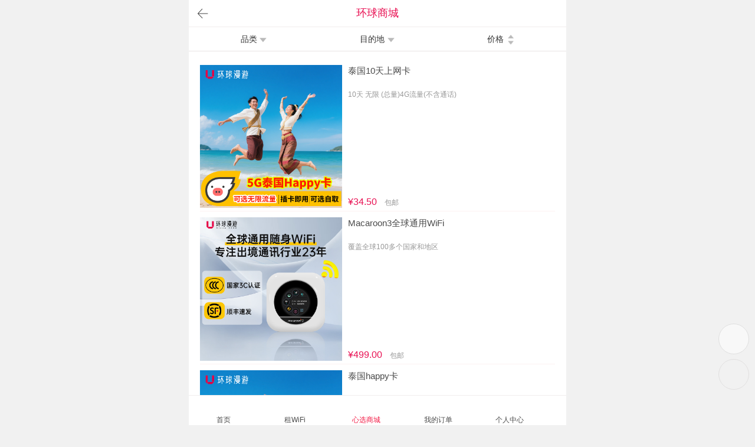

--- FILE ---
content_type: text/html; charset=utf-8
request_url: http://m.vipwifi.com/product/shopDetail/id/1502
body_size: 2320
content:
<!DOCTYPE html>
<html>
<head lang="zh-CN">
    <meta charset="utf-8">
    <meta http-equiv="Content-Type" content="text/html; charset=UTF-8">
	<title>环球漫游, 旅行随身WiFi - 出境通讯专家 - 提供韩国egg/日本wifi/美国/欧洲/台湾等移动wifi租赁服务</title>
	<meta name="apple-mobile-web-app-title" content="环球漫游, 旅行随身WiFi - 出境通讯专家 - 提供韩国egg/日本wifi/美国/欧洲/台湾等移动wifi租赁服务">
	<meta name="keywords" content="环球漫游, 随身WiFi, wifi租赁, 韩国egg租赁, 日本wifi租赁, 美国wifi租赁, 欧洲wifi租赁, 环球旅行">
	<meta name="description" content="环球漫游,国内出入境通讯服务商，旅游随身WIFI租赁、手机SIM卡和上网卡服务，24小时机场网点遍布北京、上海、厦门、青岛等地。覆盖韩国wifi/egg租赁、日本、美国、欧洲、台湾以及其他东南亚市场及欧洲、美洲等地区">
    <meta name="renderer" content="webkit">
    <meta http-equiv="X-UA-Compatible" content="IE=edge">
    <meta name="viewport" content="width=device-width,height=device-height,initial-scale=1.0,minimum-scale=1.0, maximum-scale=1.0, user-scalable=no">
    <meta name="format-detection" content="telephone=no">
    <meta name="user-set-location" content="">
    <link rel="stylesheet" href="/statics/Wap/css/product/m-common.css?v=1.0.0">
    <script type="text/javascript" src="/statics/Wap/js/zepto.min.js?v=1.0.0"></script>
    
	<link rel="stylesheet" href="/statics/Wap/css/swiper.min.css?v=1.0">
	<link rel="stylesheet" href="/statics/Wap/css/product/product-detail.css?v=1.0.2">
	<link rel="stylesheet" href="/statics/Wap/css/common.css?v=1.0.0">
	<link rel="stylesheet" href="/statics/Wap/css/swiper.min.css">
	<style>
		.swiper-slide img{
			max-height: none;
		}
	</style>


</head>
<body>

	<div class="wrap pt45">
		<!-- 顶部 -->
		<div class="fixed-header">
			<!-- 页面说明 -->
			<div class="explain bottom-border"><a href="/product/shopList" id="goback"></a></div>
		</div>
		<div class="mb10" id="main-content">
			<!-- banner图 -->
			<!--<div class="banner" id="banner">
				<a href="javascript:;"><img src="" alt="" width="100%"></a>
			</div>-->
			<div class="swiper-container">
				<div class="swiper-wrapper">
									</div>
							</div>

			<!-- 产品简介 -->
			<div class="pt10 product-intro bottom-border bg-white mb10">
				<div class="ml10 mr10">
					<p class="clearfix add-ellipsis">
						<span class="fl fz16"></span>
					</p>
										<i></i>
					<p class="gray" style="color: #989898; font-size: 12px;">
						<font color="#e81052" size="3" id="pro-price">&yen;</font>
											</p>
				</div>
			</div>
					</div>

		<!-- 产品信息、详情介绍和售后说明 -->
		<div class="mb10 bg-white">
			<div class="checknav" id="checknav">
				<ul>
					<li class="fl checknav-on"><span class="right-border">产品信息</span></li>
					<li class="fl"><span class="right-border">详情介绍</span></li>
					<li class="fl"><span style="border: none;">
					售后说明					</span></li>
				</ul>
			</div>
			<div class="ml10 mr10">
				<div class="checkcontent checkcontent-txt">
					<div class="item-title">
						<span class="line"></span>
						<span class="txt">产品信息</span>
					</div>
					<div class="item">
												<!--<p class="shop-product">产品简介：</p>-->
												<!--<p class="shop-product">使用说明：</p>-->
											</div>
				</div>
				<div class="checkcontent checkcontent-txt">
					<div class="item-title">
						<span class="line"></span>
						<span class="txt">详情介绍</span>
					</div>
					
				</div>
				<div class="checkcontent checkcontent-txt">
					<div class="item-title">
						<span class="line"></span>
						<span class="txt">售后说明</span>
					</div>
												<div class="visa-nessary-list p-box">
															</div>
				</div>
			</div>
		</div>

		<!-- 遮罩层 -->
		<div class="mask" id="mask"></div>

				<!-- 购物车、预订 -->

		<div class="fix-bottom">
						<!--底部导航-start-->
			<div class="fix-bottom">
									<a class="store"   href="/cart/index" id="btn-cart">
						<span><img src="/statics/Wap/images/product/gouwuche.png" width="25" height="25"></span>
						<span>购物车</span>
						<span id="shopCartNum" style="display:none;"></span>

					</a>
					<div class="tostore"  style="backgroud-color:#999;">加入购物车</div>
											<a href="javascritp:;" class="gobuy" style="background-color:#999;">立即购买</a>			</div>
			
		</div>

		<!-- 返回顶部 -->
		<div class="to-top" id="to-top">
			<img src="/statics/Wap/images/to-top.png" width="100%" height="100%" alt="返回顶部" />
		</div>
	</div>
	<!--描述：错误提示弹框-start-->
	<div class="cd-popup" role="alert">
		<div class="cd-popup-container">
			<p class="urog-err shopdetail-add">登录</p>
		</div>
	</div>




	<script src="/statics/Wap/js/fun.js?v=2.0"></script>

	<script type="text/javascript">
		alertError('此商品已下架');
		setTimeout(function() {
		location.href = "/product/shopList";
		}, 3000);
		</script>
	<script type='text/javascript'>
  $(document).ready(function(){

  });
</script>

<script>
    var _hmt = _hmt || [];
    (function() {
        var hm = document.createElement("script");
        hm.src = "https://hm.baidu.com/hm.js?ab3a457e42950f8bd4a2f7e605f22a64";
        var s = document.getElementsByTagName("script")[0];
        s.parentNode.insertBefore(hm, s);
    })();
</script>
</body>
</html>

--- FILE ---
content_type: text/html; charset=utf-8
request_url: http://m.vipwifi.com/product/shopList
body_size: 17153
content:
<!--
Array
(
    [partner_id] => 440
)

--><!DOCTYPE html>
<html>
<head lang="zh-CN">
    <meta charset="utf-8">
    <meta http-equiv="Content-Type" content="text/html; charset=UTF-8">
	<title>环球漫游 心选商城 甄选全球好物</title>
	<meta name="apple-mobile-web-app-title" content="环球漫游 心选商城 甄选全球好物">
	<meta name="keywords" content="环球漫游, 随身WiFi, wifi租赁, 韩国egg租赁, 日本wifi租赁, 美国wifi租赁, 欧洲wifi租赁, 环球旅行">
	<meta name="description" content="环球漫游,国内出入境通讯服务商，旅游随身WIFI租赁、手机SIM卡和上网卡服务，24小时机场网点遍布北京、上海、厦门、青岛等地。覆盖韩国wifi/egg租赁、日本、美国、欧洲、台湾以及其他东南亚市场及欧洲、美洲等地区">
    <meta name="renderer" content="webkit">
    <meta http-equiv="X-UA-Compatible" content="IE=edge">
    <meta name="viewport" content="width=device-width,height=device-height,initial-scale=1.0,minimum-scale=1.0, maximum-scale=1.0, user-scalable=no">
    <meta name="format-detection" content="telephone=no">
    <meta name="user-set-location" content="">
    <link rel="stylesheet" href="/statics/Wap/css/product/m-common.css?v=1.0.0">
    <script type="text/javascript" src="/statics/Wap/js/zepto.min.js?v=1.0.0"></script>
    
	<link rel="stylesheet" href="/statics/Wap/css/swiper.min.css?v=1.0">
	<link rel="stylesheet" href="/statics/Wap/css/product/m-shoping-list.css?v=1.0.3">
	<style>
		.left img{
			width: 100%;
			height: 100%;
		}
		.shoping-list-wraper .item {
			height: auto;
		}
		.shoping-list-wraper .item .left{
			position: relative;
			width: 40%;
			height: auto;
		}
		.shoping-list-wraper .item .right {
			position: static;
			padding-left:10px;
			width:60%;
			height: auto;

		}
		.shoping-list-wraper .item .right .price {
			height: 20px;
		}
		.seckill{
			position: absolute;
			bottom: 0;
			left: 0;
			width:100%;
			height: 25px;
			line-height: 25px;
			background-color: rgba(233, 59, 61, 0.7);
			color: #fff;
			font-size: 12px;
			text-align: center;
		}
		.shoping-list-wraper .item .right .desc {
			height: 70px;
			clear: both;
			word-break: break-all;
		}
		.mutil-line-ellipsis {
			height:40px !important;
			line-height: 20px;
			overflow: hidden;

		}
		.mutil-line-ellipsis:before{
			content: '';
			float: left;
			width: 5px; /*缩小宽度为5px，其余属性不变*/
			height: 40px;
		}
		.mutil-line-ellipsis>:first-child {
			float: right;
			width: 100%;
			margin-left: -5px; /*让main元素左移5px，这样main元素在宽度上就完全占满了父元素；*/
			word-break: break-all;
			padding-right: 12px;
			box-sizing: border-box;
			text-align: justify;
		}
		.mutil-line-ellipsis:after {
			display: block;
			content: '...';
			box-sizing: content-box;
			float: right;
			position: relative;
			width: 10px;
			height: 20px;
			top: -20px;
			left: 100%;
			margin-left: -10px;
			padding-right: 5px;
			font-size: 13px;
			text-align: left;
			background: linear-gradient(90deg, rgba(255, 255, 255, 0) 20%, #FFFFFF 80%); /* W3C */
		}
		.shoping-list-wraper .item .right .price .num {
			font-size: 16px;
		}

		.shoping-list-wraper .goods-item{
			display: flex;

		}
		.shoping-list-wraper .goods-item .right{
			display: flex;
			flex-direction: column;
			justify-content: space-between;
		}
	</style>


</head>
<body>


	<div class="wraper" style="padding: 46px 0 50px 0;">
		<div class="fixed-header">
			<div class="explain" style="border-bottom: 1px solid #f1eded;">
				环球商城
				<a href="/product/shop" class="goback" id="goback"></a>
			</div>
		</div>

		<!-- 条件 -->
		<div class="condition-wraper" id="condition-wraper">
			<!-- 所属当前条件时，给对应的item添加类checked即可 -->
			<div class="item " name="classify">
				<span class="cate classify">品类</span>
			</div>
			<div class="item " name="place">
				<span class="cate place">目的地</span>
			</div>
			<div class="item " name="price" id="price" data-sort="1">
				<span class="cate price default-price">价格</span>
			</div>
		</div>

		<!-- 品类相关 -->
		<div class="vertical-goods select-wraper" id="vertical-goods" style="top: 85px;">
			<div class="top" style="height: 10px;"></div>
			<div class="bottom">
				<a data-type="0" href="/product/shopList/type/0/country/0/sort/0" class="item checked" >全部</a><a data-type="3" href="/product/shopList/type/3/country/0/sort/0" class="item ">电话卡</a><a data-type="4" href="/product/shopList/type/4/country/0/sort/0" class="item ">旅行用品</a>
			</div>
		</div>

		<!-- 目的地相关 -->
		<div class="vertical-goods select-wraper hot-place" id="hot-place" style="top: 85px;">
			<div class="bottom">
				<a data-type="0" href="/product/shopList/type/0/country/0/sort/0" class="item checked" >全部</a><a href="/product/shopList/country/25/type/0/sort/0" class="item " >俄罗斯</a><a href="/product/shopList/country/29/type/0/sort/0" class="item " >中国台湾</a><a href="/product/shopList/country/30/type/0/sort/0" class="item " >德国</a><a href="/product/shopList/country/33/type/0/sort/0" class="item " >新加坡</a><a href="/product/shopList/country/34/type/0/sort/0" class="item " >日本</a><a href="/product/shopList/country/37/type/0/sort/0" class="item " >泰国</a><a href="/product/shopList/country/39/type/0/sort/0" class="item " >澳新地区</a><a href="/product/shopList/country/41/type/0/sort/0" class="item " >美国</a><a href="/product/shopList/country/44/type/0/sort/0" class="item " >韩国</a><a href="/product/shopList/country/45/type/0/sort/0" class="item " >中国</a><a href="/product/shopList/country/48/type/0/sort/0" class="item " >柬埔寨</a><a href="/product/shopList/country/49/type/0/sort/0" class="item " >中国香港</a><a href="/product/shopList/country/52/type/0/sort/0" class="item " >越南</a><a href="/product/shopList/country/55/type/0/sort/0" class="item " >澳大利亚</a><a href="/product/shopList/country/56/type/0/sort/0" class="item " >新西兰</a><a href="/product/shopList/country/57/type/0/sort/0" class="item " >中国澳门</a><a href="/product/shopList/country/64/type/0/sort/0" class="item " >英国</a><a href="/product/shopList/country/102/type/0/sort/0" class="item " >马来西亚</a><a href="/product/shopList/country/110/type/0/sort/0" class="item " >全球地区</a><a href="/product/shopList/country/122/type/0/sort/0" class="item " >东南亚地区</a><a href="/product/shopList/country/137/type/0/sort/0" class="item " >欧洲地区</a>
				<div class="item" style="border: none;"></div>
			</div>

		</div>

		<!-- 首页推荐商品列表 -->
		<div class="shoping-list-wraper">
			<a class="item goods-item" href="/product/shopDetail/id/3373" data-id="3373">
					<div class="left" >
						<img src="http://resource.vipwifi.com/data/upload/image/20250430/6811dad3c2813.jpg" />
											</div>
					<div class="right">
						<div>
							<div class="title mutil-line-ellipsis"><div>泰国10天上网卡</div></div>
							<div class="desc">10天 无限 (总量)4G流量(不含通话)</div>
						</div>

						<div class="price"><font class="num">&yen;34.50</font>
							包邮</div>
					</div>
				</a><a class="item goods-item" href="/product/shopDetail/id/2473" data-id="2473">
					<div class="left" >
						<img src="http://resource.vipwifi.com/data/upload/image/20250807/689403d1c6fa9.jpg" />
											</div>
					<div class="right">
						<div>
							<div class="title mutil-line-ellipsis"><div>Macaroon3全球通用WiFi</div></div>
							<div class="desc">覆盖全球100多个国家和地区</div>
						</div>

						<div class="price"><font class="num">&yen;499.00</font>
							包邮</div>
					</div>
				</a><a class="item goods-item" href="/product/shopDetail/id/19" data-id="19">
					<div class="left" >
						<img src="http://resource.vipwifi.com/data/upload/image/20250430/6811d838bfd90.jpg" />
											</div>
					<div class="right">
						<div>
							<div class="title mutil-line-ellipsis"><div>泰国happy卡</div></div>
							<div class="desc">7天 15GB (总量)4G流量(不含通话)</div>
						</div>

						<div class="price"><font class="num">&yen;26.90</font>
							包邮</div>
					</div>
				</a><a class="item goods-item" href="/product/shopDetail/id/2414" data-id="2414">
					<div class="left" >
						<img src="http://resource.vipwifi.com/data/upload/image/20231117/65571ceb4a1fa.png" />
											</div>
					<div class="right">
						<div>
							<div class="title mutil-line-ellipsis"><div>欧洲沃达丰电话卡</div></div>
							<div class="desc">28天高速16GB，超出停机，无限欧洲通话，欧盟+英国+土耳其+瑞士+挪威+冰岛+列支敦士登</div>
						</div>

						<div class="price"><font class="num">&yen;269.00</font>
							包邮</div>
					</div>
				</a><a class="item goods-item" href="/product/shopDetail/id/3399" data-id="3399">
					<div class="left" >
						<img src="http://resource.vipwifi.com/data/upload/image/20250430/6811c778e2b4a.jpg" />
											</div>
					<div class="right">
						<div>
							<div class="title mutil-line-ellipsis"><div>美国30天5G原生卡</div></div>
							<div class="desc">30天 无限 (总量)4G流量(含通话)，仅支持邮寄</div>
						</div>

						<div class="price"><font class="num">&yen;164.00</font>
							包邮</div>
					</div>
				</a><a class="item goods-item" href="/product/shopDetail/id/3398" data-id="3398">
					<div class="left" >
						<img src="http://resource.vipwifi.com/data/upload/image/20250430/6811c3772b91f.jpg" />
											</div>
					<div class="right">
						<div>
							<div class="title mutil-line-ellipsis"><div>美国15天5G原生卡</div></div>
							<div class="desc">15天 无限 (总量)4G流量(含通话)，仅支持邮寄</div>
						</div>

						<div class="price"><font class="num">&yen;108.00</font>
							包邮</div>
					</div>
				</a><a class="item goods-item" href="/product/shopDetail/id/3385" data-id="3385">
					<div class="left" >
						<img src="http://resource.vipwifi.com/data/upload/image/20250430/6811cadda323a.jpg" />
											</div>
					<div class="right">
						<div>
							<div class="title mutil-line-ellipsis"><div>美国90天5G原生卡</div></div>
							<div class="desc">90天 无限 (总量)4G流量(含通话)，仅支持邮寄</div>
						</div>

						<div class="price"><font class="num">&yen;538.00</font>
							包邮</div>
					</div>
				</a><a class="item goods-item" href="/product/shopDetail/id/3384" data-id="3384">
					<div class="left" >
						<img src="http://resource.vipwifi.com/data/upload/image/20250430/6811ca0bab18e.jpg" />
											</div>
					<div class="right">
						<div>
							<div class="title mutil-line-ellipsis"><div>美国60天5G原生卡</div></div>
							<div class="desc">60天 无限 (总量)4G流量(含通话)，仅支持邮寄</div>
						</div>

						<div class="price"><font class="num">&yen;356.00</font>
							包邮</div>
					</div>
				</a><a class="item goods-item" href="/product/shopDetail/id/3382" data-id="3382">
					<div class="left" >
						<img src="http://resource.vipwifi.com/data/upload/image/20250430/6811c55c436de.jpg" />
											</div>
					<div class="right">
						<div>
							<div class="title mutil-line-ellipsis"><div>美国25天5G原生卡</div></div>
							<div class="desc">25天 无限 (总量)4G流量(含通话)，仅支持邮寄</div>
						</div>

						<div class="price"><font class="num">&yen;152.00</font>
							包邮</div>
					</div>
				</a><a class="item goods-item" href="/product/shopDetail/id/3381" data-id="3381">
					<div class="left" >
						<img src="http://resource.vipwifi.com/data/upload/image/20250430/6811c41652674.jpg" />
											</div>
					<div class="right">
						<div>
							<div class="title mutil-line-ellipsis"><div>美国20天5G原生卡</div></div>
							<div class="desc">20天 无限 (总量)4G流量(含通话)，仅支持邮寄</div>
						</div>

						<div class="price"><font class="num">&yen;138.00</font>
							包邮</div>
					</div>
				</a><a class="item goods-item" href="/product/shopDetail/id/3379" data-id="3379">
					<div class="left" >
						<img src="http://resource.vipwifi.com/data/upload/image/20250430/6811c27d28e95.jpg" />
											</div>
					<div class="right">
						<div>
							<div class="title mutil-line-ellipsis"><div>美国12天5G原生卡</div></div>
							<div class="desc">12天 无限 (总量)4G流量(含通话)，仅支持邮寄</div>
						</div>

						<div class="price"><font class="num">&yen;99.00</font>
							包邮</div>
					</div>
				</a><a class="item goods-item" href="/product/shopDetail/id/3378" data-id="3378">
					<div class="left" >
						<img src="http://resource.vipwifi.com/data/upload/image/20250430/6811c131da85f.jpg" />
											</div>
					<div class="right">
						<div>
							<div class="title mutil-line-ellipsis"><div>美国10天5G原生卡</div></div>
							<div class="desc">10天 无限 (总量)4G流量(含通话)，仅支持邮寄</div>
						</div>

						<div class="price"><font class="num">&yen;84.90</font>
							包邮</div>
					</div>
				</a><a class="item goods-item" href="/product/shopDetail/id/3377" data-id="3377">
					<div class="left" >
						<img src="http://resource.vipwifi.com/data/upload/image/20250430/6811bfdadf82c.jpg" />
											</div>
					<div class="right">
						<div>
							<div class="title mutil-line-ellipsis"><div>美国7天5G原生卡</div></div>
							<div class="desc">7天 无限 (总量)4G流量(含通话)，仅支持邮寄</div>
						</div>

						<div class="price"><font class="num">&yen;65.00</font>
							包邮</div>
					</div>
				</a><a class="item goods-item" href="/product/shopDetail/id/3376" data-id="3376">
					<div class="left" >
						<img src="http://resource.vipwifi.com/data/upload/image/20250430/6811bc5a0c68b.jpg" />
											</div>
					<div class="right">
						<div>
							<div class="title mutil-line-ellipsis"><div>美国5天5G原生卡</div></div>
							<div class="desc">5天 无限 (总量)4G流量(含通话)，仅支持邮寄</div>
						</div>

						<div class="price"><font class="num">&yen;54.00</font>
							包邮</div>
					</div>
				</a><a class="item goods-item" href="/product/shopDetail/id/2291" data-id="2291">
					<div class="left" >
						<img src="http://resource.vipwifi.com/data/upload/image/20240701/6682624d76ddb.png" />
											</div>
					<div class="right">
						<div>
							<div class="title mutil-line-ellipsis"><div>美加墨30天电话卡</div></div>
							<div class="desc">美国高速不限量，加拿大、墨西哥5GB高速流量，超出降速至2G网络，美加墨本地通话不限量</div>
						</div>

						<div class="price"><font class="num">&yen;339.00</font>
							包邮</div>
					</div>
				</a><a class="item goods-item" href="/product/shopDetail/id/332" data-id="332">
					<div class="left" >
						<img src="http://resource.vipwifi.com/data/upload/image/20240701/66826229608c2.png" />
											</div>
					<div class="right">
						<div>
							<div class="title mutil-line-ellipsis"><div>美加墨15天电话卡</div></div>
							<div class="desc">美国高速不限量，加拿大、墨西哥5GB高速流量，超出降速至2G网络，美加墨本地通话不限量</div>
						</div>

						<div class="price"><font class="num">&yen;239.00</font>
							包邮</div>
					</div>
				</a><a class="item goods-item" href="/product/shopDetail/id/300" data-id="300">
					<div class="left" >
						<img src="http://resource.vipwifi.com/data/upload/image/20250609/68469daf3052b.jpg" />
											</div>
					<div class="right">
						<div>
							<div class="title mutil-line-ellipsis"><div>全球通用经典款万能转换插头 双USB充电</div></div>
							<div class="desc">超出160多个国家通用 体积小 方便携带</div>
						</div>

						<div class="price"><font class="num">&yen;62.00</font>
							包邮</div>
					</div>
				</a><a class="item goods-item" href="/product/shopDetail/id/224" data-id="224">
					<div class="left" >
						<img src="http://resource.vipwifi.com/data/upload/image/20250609/68469e3ec2368.jpg" />
											</div>
					<div class="right">
						<div>
							<div class="title mutil-line-ellipsis"><div>韩国公交卡 cashbee交通卡空卡</div></div>
							<div class="desc">交通 消费均可使用</div>
						</div>

						<div class="price"><font class="num">&yen;14.90</font>
							包邮</div>
					</div>
				</a><a class="item goods-item" href="/product/shopDetail/id/149" data-id="149">
					<div class="left" >
						<img src="http://resource.vipwifi.com/data/upload/image/20250609/68469dc4ae032.jpg" />
											</div>
					<div class="right">
						<div>
							<div class="title mutil-line-ellipsis"><div>手机防水袋 6寸手机适用</div></div>
							<div class="desc">大屏防水 触屏灵敏 防丢颈带</div>
						</div>

						<div class="price"><font class="num">&yen;19.90</font>
							包邮</div>
					</div>
				</a><a class="item goods-item" href="/product/shopDetail/id/1003" data-id="1003">
					<div class="left" >
						<img src="http://resource.vipwifi.com/data/upload/image/20250609/68469ec360c24.jpg" />
											</div>
					<div class="right">
						<div>
							<div class="title mutil-line-ellipsis"><div>全球通用转换器万能转换插头四USB充电口</div></div>
							<div class="desc">150个国家通用，支持机场自取,四USB口可同时充电</div>
						</div>

						<div class="price"><font class="num">&yen;159.00</font>
							包邮</div>
					</div>
				</a><a class="item goods-item" href="/product/shopDetail/id/3735" data-id="3735">
					<div class="left" >
						<img src="http://resource.vipwifi.com/data/upload/image/20250804/68905b1510605.jpg" />
											</div>
					<div class="right">
						<div>
							<div class="title mutil-line-ellipsis"><div>欧洲43国流量卡</div></div>
							<div class="desc">30天高速30GB，超出降速</div>
						</div>

						<div class="price"><font class="num">&yen;269.00</font>
							包邮</div>
					</div>
				</a><a class="item goods-item" href="/product/shopDetail/id/3734" data-id="3734">
					<div class="left" >
						<img src="http://resource.vipwifi.com/data/upload/image/20250804/68905bd51a91d.jpg" />
											</div>
					<div class="right">
						<div>
							<div class="title mutil-line-ellipsis"><div>欧洲43国流量卡</div></div>
							<div class="desc">15天高速20GB，超出降速</div>
						</div>

						<div class="price"><font class="num">&yen;171.00</font>
							包邮</div>
					</div>
				</a><a class="item goods-item" href="/product/shopDetail/id/3733" data-id="3733">
					<div class="left" >
						<img src="http://resource.vipwifi.com/data/upload/image/20250804/68905c633918d.jpg" />
											</div>
					<div class="right">
						<div>
							<div class="title mutil-line-ellipsis"><div>欧洲43国流量卡</div></div>
							<div class="desc">10天高速10GB，超出降速</div>
						</div>

						<div class="price"><font class="num">&yen;117.00</font>
							包邮</div>
					</div>
				</a><a class="item goods-item" href="/product/shopDetail/id/3732" data-id="3732">
					<div class="left" >
						<img src="http://resource.vipwifi.com/data/upload/image/20250804/689067ec68176.png" />
											</div>
					<div class="right">
						<div>
							<div class="title mutil-line-ellipsis"><div>美国30天流量卡</div></div>
							<div class="desc">30天高速30GB，超出降速</div>
						</div>

						<div class="price"><font class="num">&yen;212.00</font>
							包邮</div>
					</div>
				</a><a class="item goods-item" href="/product/shopDetail/id/3731" data-id="3731">
					<div class="left" >
						<img src="http://resource.vipwifi.com/data/upload/image/20250804/689069583267d.png" />
											</div>
					<div class="right">
						<div>
							<div class="title mutil-line-ellipsis"><div>美国15天流量卡</div></div>
							<div class="desc">15天高速20GB，超出降速</div>
						</div>

						<div class="price"><font class="num">&yen;117.00</font>
							包邮</div>
					</div>
				</a><a class="item goods-item" href="/product/shopDetail/id/3730" data-id="3730">
					<div class="left" >
						<img src="http://resource.vipwifi.com/data/upload/image/20250804/689069e271df9.png" />
											</div>
					<div class="right">
						<div>
							<div class="title mutil-line-ellipsis"><div>美国10天流量卡</div></div>
							<div class="desc">10天高速10GB，超出降速</div>
						</div>

						<div class="price"><font class="num">&yen;86.00</font>
							包邮</div>
					</div>
				</a><a class="item goods-item" href="/product/shopDetail/id/3666" data-id="3666">
					<div class="left" >
						<img src="http://resource.vipwifi.com/data/upload/image/20250806/689316f4240f8.jpg" />
											</div>
					<div class="right">
						<div>
							<div class="title mutil-line-ellipsis"><div>M3设备+200GB流量（18国/地通用）</div></div>
							<div class="desc">买M3设备，赠送200GB流量</div>
						</div>

						<div class="price"><font class="num">&yen;799.00</font>
							包邮</div>
					</div>
				</a><a class="item goods-item" href="/product/shopDetail/id/3665" data-id="3665">
					<div class="left" >
						<img src="http://resource.vipwifi.com/data/upload/image/20250806/689318481ddc6.jpg" />
											</div>
					<div class="right">
						<div>
							<div class="title mutil-line-ellipsis"><div>M3设备+100GB流量（18国/地通用）</div></div>
							<div class="desc">买M3设备，赠送100GB流量</div>
						</div>

						<div class="price"><font class="num">&yen;599.00</font>
							包邮</div>
					</div>
				</a><a class="item goods-item" href="/product/shopDetail/id/3664" data-id="3664">
					<div class="left" >
						<img src="http://resource.vipwifi.com/data/upload/image/20250730/6889d9a782e78.jpg" />
											</div>
					<div class="right">
						<div>
							<div class="title mutil-line-ellipsis"><div>韩国10天上网卡</div></div>
							<div class="desc">10天 3GB(总量) 5G(不含通话)</div>
						</div>

						<div class="price"><font class="num">&yen;161.00</font>
							包邮</div>
					</div>
				</a><a class="item goods-item" href="/product/shopDetail/id/3663" data-id="3663">
					<div class="left" >
						<img src="http://resource.vipwifi.com/data/upload/image/20250730/6889d9161375b.jpg" />
											</div>
					<div class="right">
						<div>
							<div class="title mutil-line-ellipsis"><div>韩国7天上网卡</div></div>
							<div class="desc">7天 3GB(总量) 5G(不含通话)</div>
						</div>

						<div class="price"><font class="num">&yen;147.00</font>
							包邮</div>
					</div>
				</a><a class="item goods-item" href="/product/shopDetail/id/3662" data-id="3662">
					<div class="left" >
						<img src="http://resource.vipwifi.com/data/upload/image/20250730/6889d8afb32d7.jpg" />
											</div>
					<div class="right">
						<div>
							<div class="title mutil-line-ellipsis"><div>韩国5天上网卡</div></div>
							<div class="desc">5天 3GB(每天) 5G(不含通话)</div>
						</div>

						<div class="price"><font class="num">&yen;115.00</font>
							包邮</div>
					</div>
				</a><a class="item goods-item" href="/product/shopDetail/id/3661" data-id="3661">
					<div class="left" >
						<img src="http://resource.vipwifi.com/data/upload/image/20250730/6889d77582f63.jpg" />
											</div>
					<div class="right">
						<div>
							<div class="title mutil-line-ellipsis"><div>韩国3天上网卡</div></div>
							<div class="desc">3天 3GB(每天) 5G(不含通话)</div>
						</div>

						<div class="price"><font class="num">&yen;74.00</font>
							包邮</div>
					</div>
				</a><a class="item goods-item" href="/product/shopDetail/id/3660" data-id="3660">
					<div class="left" >
						<img src="http://resource.vipwifi.com/data/upload/image/20250730/6889d3ca1ad5e.jpg" />
											</div>
					<div class="right">
						<div>
							<div class="title mutil-line-ellipsis"><div>韩国2天上网卡</div></div>
							<div class="desc">2天 3GB(每天) 5G(不含通话)</div>
						</div>

						<div class="price"><font class="num">&yen;52.00</font>
							包邮</div>
					</div>
				</a><a class="item goods-item" href="/product/shopDetail/id/3620" data-id="3620">
					<div class="left" >
						<img src="http://resource.vipwifi.com/data/upload/image/20250703/686626359026b.jpg" />
											</div>
					<div class="right">
						<div>
							<div class="title mutil-line-ellipsis"><div>日本softbank软银5G原生卡</div></div>
							<div class="desc">10天 30GB (总量)5G流量(不含通话) 赠送赠延长至30天使用</div>
						</div>

						<div class="price"><font class="num">&yen;95.00</font>
							包邮</div>
					</div>
				</a><a class="item goods-item" href="/product/shopDetail/id/3619" data-id="3619">
					<div class="left" >
						<img src="http://resource.vipwifi.com/data/upload/image/20250703/686622aac8014.jpg" />
											</div>
					<div class="right">
						<div>
							<div class="title mutil-line-ellipsis"><div>日本softbank软银5G原生卡</div></div>
							<div class="desc">5天 15GB (总量)5G流量(不含通话) 赠送赠延长至20天使用</div>
						</div>

						<div class="price"><font class="num">&yen;65.00</font>
							包邮</div>
					</div>
				</a><a class="item goods-item" href="/product/shopDetail/id/3617" data-id="3617">
					<div class="left" >
						<img src="http://resource.vipwifi.com/data/upload/image/20250806/68930e549b468.jpg" />
											</div>
					<div class="right">
						<div>
							<div class="title mutil-line-ellipsis"><div>欧洲沃达丰5G原生卡</div></div>
							<div class="desc">10天 26GB(总量) 5G(含通话)</div>
						</div>

						<div class="price"><font class="num">&yen;118.00</font>
							包邮</div>
					</div>
				</a><a class="item goods-item" href="/product/shopDetail/id/3439" data-id="3439">
					<div class="left" >
						<img src="http://resource.vipwifi.com/data/upload/image/20250609/68466c3925b03.png" />
											</div>
					<div class="right">
						<div>
							<div class="title mutil-line-ellipsis"><div>港澳7天上网卡不限量</div></div>
							<div class="desc">7天 不限量 (每天)4G流量(不含通话)</div>
						</div>

						<div class="price"><font class="num">&yen;108.00</font>
							包邮</div>
					</div>
				</a><a class="item goods-item" href="/product/shopDetail/id/3438" data-id="3438">
					<div class="left" >
						<img src="http://resource.vipwifi.com/data/upload/image/20250609/68466bef38479.png" />
											</div>
					<div class="right">
						<div>
							<div class="title mutil-line-ellipsis"><div>港澳5天上网卡不限量</div></div>
							<div class="desc">5天 不限量 (每天)4G流量(不含通话)</div>
						</div>

						<div class="price"><font class="num">&yen;81.00</font>
							包邮</div>
					</div>
				</a><a class="item goods-item" href="/product/shopDetail/id/3437" data-id="3437">
					<div class="left" >
						<img src="http://resource.vipwifi.com/data/upload/image/20250609/68466b8f75ddf.png" />
											</div>
					<div class="right">
						<div>
							<div class="title mutil-line-ellipsis"><div>港澳3天上网卡不限量</div></div>
							<div class="desc">3天 不限量 (每天)4G流量(不含通话)</div>
						</div>

						<div class="price"><font class="num">&yen;54.00</font>
							包邮</div>
					</div>
				</a><a class="item goods-item" href="/product/shopDetail/id/3436" data-id="3436">
					<div class="left" >
						<img src="http://resource.vipwifi.com/data/upload/image/20250609/68465a7b5f5e3.png" />
											</div>
					<div class="right">
						<div>
							<div class="title mutil-line-ellipsis"><div>港澳1天上网卡不限量</div></div>
							<div class="desc">1天 不限量 (每天)4G流量(不含通话)</div>
						</div>

						<div class="price"><font class="num">&yen;27.00</font>
							包邮</div>
					</div>
				</a><a class="item goods-item" href="/product/shopDetail/id/3419" data-id="3419">
					<div class="left" >
						<img src="http://resource.vipwifi.com/data/upload/image/20250523/68303445857df.jpg" />
											</div>
					<div class="right">
						<div>
							<div class="title mutil-line-ellipsis"><div>日本20天上网卡不限量</div></div>
							<div class="desc">20天 不限量 (每天)4G流量(不含通话)</div>
						</div>

						<div class="price"><font class="num">&yen;248.00</font>
							包邮</div>
					</div>
				</a><a class="item goods-item" href="/product/shopDetail/id/3418" data-id="3418">
					<div class="left" >
						<img src="http://resource.vipwifi.com/data/upload/image/20250523/68302b2d7c7a0.jpg" />
											</div>
					<div class="right">
						<div>
							<div class="title mutil-line-ellipsis"><div>日本12天上网卡不限量</div></div>
							<div class="desc">12天 不限量 (每天)4G流量(不含通话)</div>
						</div>

						<div class="price"><font class="num">&yen;129.00</font>
							包邮</div>
					</div>
				</a><a class="item goods-item" href="/product/shopDetail/id/3400" data-id="3400">
					<div class="left" >
						<img src="http://resource.vipwifi.com/data/upload/image/20250731/688b153ab9a13.JPEG" />
											</div>
					<div class="right">
						<div>
							<div class="title mutil-line-ellipsis"><div>韩国10天SKT原生卡</div></div>
							<div class="desc">10天 无限 (总量)4G流量(不含通话)</div>
						</div>

						<div class="price"><font class="num">&yen;96.00</font>
							包邮</div>
					</div>
				</a><a class="item goods-item" href="/product/shopDetail/id/3366" data-id="3366">
					<div class="left" >
						<img src="http://resource.vipwifi.com/data/upload/image/20250430/68119e54925e0.jpg" />
											</div>
					<div class="right">
						<div>
							<div class="title mutil-line-ellipsis"><div>日本7天上网卡</div></div>
							<div class="desc">7天 20GB (总量)4G流量(不含通话)</div>
						</div>

						<div class="price"><font class="num">&yen;54.90</font>
							包邮</div>
					</div>
				</a><a class="item goods-item" href="/product/shopDetail/id/3361" data-id="3361">
					<div class="left" >
						<img src="http://resource.vipwifi.com/data/upload/image/20250430/6811977e683b1.jpg" />
											</div>
					<div class="right">
						<div>
							<div class="title mutil-line-ellipsis"><div>日本5天上网卡</div></div>
							<div class="desc">5天 10GB (总量)4G流量(不含通话)</div>
						</div>

						<div class="price"><font class="num">&yen;34.90</font>
							包邮</div>
					</div>
				</a><a class="item goods-item" href="/product/shopDetail/id/3356" data-id="3356">
					<div class="left" >
						<img src="http://resource.vipwifi.com/data/upload/image/20250523/6830353d98d27.jpg" />
											</div>
					<div class="right">
						<div>
							<div class="title mutil-line-ellipsis"><div>日本30天上网卡不限量</div></div>
							<div class="desc">30天 不限量 (每天)4G流量(不含通话)</div>
						</div>

						<div class="price"><font class="num">&yen;399.00</font>
							包邮</div>
					</div>
				</a><a class="item goods-item" href="/product/shopDetail/id/3355" data-id="3355">
					<div class="left" >
						<img src="http://resource.vipwifi.com/data/upload/image/20250523/68302e443d607.jpg" />
											</div>
					<div class="right">
						<div>
							<div class="title mutil-line-ellipsis"><div>日本15天上网卡不限量</div></div>
							<div class="desc">15天 不限量 (每天)4G流量(不含通话)</div>
						</div>

						<div class="price"><font class="num">&yen;148.00</font>
							包邮</div>
					</div>
				</a><a class="item goods-item" href="/product/shopDetail/id/3354" data-id="3354">
					<div class="left" >
						<img src="http://resource.vipwifi.com/data/upload/image/20250605/68412b5ca9769.jpg" />
											</div>
					<div class="right">
						<div>
							<div class="title mutil-line-ellipsis"><div>日本10天上网卡不限量</div></div>
							<div class="desc">10天 不限量 (每天)4G流量(不含通话)</div>
						</div>

						<div class="price"><font class="num">&yen;98.00</font>
							包邮</div>
					</div>
				</a><a class="item goods-item" href="/product/shopDetail/id/3352" data-id="3352">
					<div class="left" >
						<img src="http://resource.vipwifi.com/data/upload/image/20250523/68302a2599495.jpg" />
											</div>
					<div class="right">
						<div>
							<div class="title mutil-line-ellipsis"><div>日本8天上网卡不限量</div></div>
							<div class="desc">8天 不限量 (每天)4G流量(不含通话)</div>
						</div>

						<div class="price"><font class="num">&yen;79.90</font>
							包邮</div>
					</div>
				</a><a class="item goods-item" href="/product/shopDetail/id/3351" data-id="3351">
					<div class="left" >
						<img src="http://resource.vipwifi.com/data/upload/image/20250605/68412ac3f2d7b.jpg" />
											</div>
					<div class="right">
						<div>
							<div class="title mutil-line-ellipsis"><div>日本7天上网卡不限量</div></div>
							<div class="desc">7天 不限量 (每天)4G流量(不含通话)</div>
						</div>

						<div class="price"><font class="num">&yen;59.90</font>
							包邮</div>
					</div>
				</a><a class="item goods-item" href="/product/shopDetail/id/3349" data-id="3349">
					<div class="left" >
						<img src="http://resource.vipwifi.com/data/upload/image/20250429/68109e72339e7.jpg" />
											</div>
					<div class="right">
						<div>
							<div class="title mutil-line-ellipsis"><div>日本5天上网卡不限量</div></div>
							<div class="desc">5天 不限量 (每天)4G流量(不含通话)</div>
						</div>

						<div class="price"><font class="num">&yen;38.80</font>
							包邮</div>
					</div>
				</a><a class="item goods-item" href="/product/shopDetail/id/3347" data-id="3347">
					<div class="left" >
						<img src="http://resource.vipwifi.com/data/upload/image/20250523/683025b8b55f1.jpg" />
											</div>
					<div class="right">
						<div>
							<div class="title mutil-line-ellipsis"><div>日本2天上网卡不限量</div></div>
							<div class="desc">2天 不限量 (每天)4G流量(不含通话)</div>
						</div>

						<div class="price"><font class="num">&yen;29.90</font>
							包邮</div>
					</div>
				</a><a class="item goods-item" href="/product/shopDetail/id/3345" data-id="3345">
					<div class="left" >
						<img src="http://resource.vipwifi.com/data/upload/image/20250523/68301ff9e2ba2.jpg" />
											</div>
					<div class="right">
						<div>
							<div class="title mutil-line-ellipsis"><div>日本1天上网卡不限量</div></div>
							<div class="desc">1天 不限量 (每天)4G流量(不含通话)</div>
						</div>

						<div class="price"><font class="num">&yen;19.90</font>
							包邮</div>
					</div>
				</a><a class="item goods-item" href="/product/shopDetail/id/3299" data-id="3299">
					<div class="left" >
						<img src="http://resource.vipwifi.com/data/upload/image/20250429/68108831c5439.jpg" />
											</div>
					<div class="right">
						<div>
							<div class="title mutil-line-ellipsis"><div>日本3天上网卡</div></div>
							<div class="desc">3天 1GB (每天)4G流量(不含通话)</div>
						</div>

						<div class="price"><font class="num">&yen;13.90</font>
							包邮</div>
					</div>
				</a><a class="item goods-item" href="/product/shopDetail/id/3271" data-id="3271">
					<div class="left" >
						<img src="http://resource.vipwifi.com/data/upload/image/20250731/688b12699c83c.JPEG" />
											</div>
					<div class="right">
						<div>
							<div class="title mutil-line-ellipsis"><div>韩国7天SKT原生卡</div></div>
							<div class="desc">7天 无限 (总量)4G流量(不含通话)</div>
						</div>

						<div class="price"><font class="num">&yen;67.00</font>
							包邮</div>
					</div>
				</a><a class="item goods-item" href="/product/shopDetail/id/3270" data-id="3270">
					<div class="left" >
						<img src="http://resource.vipwifi.com/data/upload/image/20250731/688b11ff40bde.JPEG" />
											</div>
					<div class="right">
						<div>
							<div class="title mutil-line-ellipsis"><div>韩国5天SKT原生卡</div></div>
							<div class="desc">5天 无限 (总量)4G流量(不含通话)</div>
						</div>

						<div class="price"><font class="num">&yen;46.00</font>
							包邮</div>
					</div>
				</a><a class="item goods-item" href="/product/shopDetail/id/3269" data-id="3269">
					<div class="left" >
						<img src="http://resource.vipwifi.com/data/upload/image/20250731/688b109abe522.JPEG" />
											</div>
					<div class="right">
						<div>
							<div class="title mutil-line-ellipsis"><div>韩国3天SKT原生卡</div></div>
							<div class="desc">3天 无限 (总量)4G流量(不含通话)</div>
						</div>

						<div class="price"><font class="num">&yen;28.00</font>
							包邮</div>
					</div>
				</a><a class="item goods-item" href="/product/shopDetail/id/3227" data-id="3227">
					<div class="left" >
						<img src="http://resource.vipwifi.com/data/upload/image/20241225/676bc0ab1646e.png" />
											</div>
					<div class="right">
						<div>
							<div class="title mutil-line-ellipsis"><div>哥伦比亚30天天流量卡</div></div>
							<div class="desc">高速12GB，超出降速</div>
						</div>

						<div class="price"><font class="num">&yen;266.00</font>
							包邮</div>
					</div>
				</a><a class="item goods-item" href="/product/shopDetail/id/3226" data-id="3226">
					<div class="left" >
						<img src="http://resource.vipwifi.com/data/upload/image/20241225/676bc031651e8.png" />
											</div>
					<div class="right">
						<div>
							<div class="title mutil-line-ellipsis"><div>哥伦比亚15天天流量卡</div></div>
							<div class="desc">高速10GB，超出降速</div>
						</div>

						<div class="price"><font class="num">&yen;176.00</font>
							包邮</div>
					</div>
				</a><a class="item goods-item" href="/product/shopDetail/id/3225" data-id="3225">
					<div class="left" >
						<img src="http://resource.vipwifi.com/data/upload/image/20241225/676bbbe17af72.png" />
											</div>
					<div class="right">
						<div>
							<div class="title mutil-line-ellipsis"><div>哥伦比亚7天天流量卡</div></div>
							<div class="desc">高速10GB，超出降速</div>
						</div>

						<div class="price"><font class="num">&yen;158.00</font>
							包邮</div>
					</div>
				</a><a class="item goods-item" href="/product/shopDetail/id/3224" data-id="3224">
					<div class="left" >
						<img src="http://resource.vipwifi.com/data/upload/image/20241225/676bbb5cd8d47.png" />
											</div>
					<div class="right">
						<div>
							<div class="title mutil-line-ellipsis"><div>阿塞拜疆30天流量卡</div></div>
							<div class="desc">高速20GB，超出降速</div>
						</div>

						<div class="price"><font class="num">&yen;266.00</font>
							包邮</div>
					</div>
				</a><a class="item goods-item" href="/product/shopDetail/id/3223" data-id="3223">
					<div class="left" >
						<img src="http://resource.vipwifi.com/data/upload/image/20241225/676bbac5392fa.png" />
											</div>
					<div class="right">
						<div>
							<div class="title mutil-line-ellipsis"><div>阿塞拜疆15天流量卡</div></div>
							<div class="desc">高速10GB，超出降速</div>
						</div>

						<div class="price"><font class="num">&yen;236.00</font>
							包邮</div>
					</div>
				</a><a class="item goods-item" href="/product/shopDetail/id/3222" data-id="3222">
					<div class="left" >
						<img src="http://resource.vipwifi.com/data/upload/image/20241225/676bb9bb6893f.png" />
											</div>
					<div class="right">
						<div>
							<div class="title mutil-line-ellipsis"><div>阿塞拜疆7天流量卡</div></div>
							<div class="desc">高速5GB，超出降速</div>
						</div>

						<div class="price"><font class="num">&yen;142.00</font>
							包邮</div>
					</div>
				</a><a class="item goods-item" href="/product/shopDetail/id/3221" data-id="3221">
					<div class="left" >
						<img src="http://resource.vipwifi.com/data/upload/image/20241225/676bb87e99c30.png" />
											</div>
					<div class="right">
						<div>
							<div class="title mutil-line-ellipsis"><div>印度10天流量卡</div></div>
							<div class="desc">单天1GB降速</div>
						</div>

						<div class="price"><font class="num">&yen;623.00</font>
							包邮</div>
					</div>
				</a><a class="item goods-item" href="/product/shopDetail/id/3220" data-id="3220">
					<div class="left" >
						<img src="http://resource.vipwifi.com/data/upload/image/20241225/676bb83fe2e0b.png" />
											</div>
					<div class="right">
						<div>
							<div class="title mutil-line-ellipsis"><div>印度10天流量卡</div></div>
							<div class="desc">单天500MB降速</div>
						</div>

						<div class="price"><font class="num">&yen;349.00</font>
							包邮</div>
					</div>
				</a><a class="item goods-item" href="/product/shopDetail/id/3219" data-id="3219">
					<div class="left" >
						<img src="http://resource.vipwifi.com/data/upload/image/20241225/676bb7efce5be.png" />
											</div>
					<div class="right">
						<div>
							<div class="title mutil-line-ellipsis"><div>印度7天流量卡</div></div>
							<div class="desc">单天1GB降速</div>
						</div>

						<div class="price"><font class="num">&yen;441.00</font>
							包邮</div>
					</div>
				</a><a class="item goods-item" href="/product/shopDetail/id/3218" data-id="3218">
					<div class="left" >
						<img src="http://resource.vipwifi.com/data/upload/image/20241225/676bb7a0f20b0.png" />
											</div>
					<div class="right">
						<div>
							<div class="title mutil-line-ellipsis"><div>印度7天流量卡</div></div>
							<div class="desc">单天500MB降速</div>
						</div>

						<div class="price"><font class="num">&yen;248.00</font>
							包邮</div>
					</div>
				</a><a class="item goods-item" href="/product/shopDetail/id/3217" data-id="3217">
					<div class="left" >
						<img src="http://resource.vipwifi.com/data/upload/image/20241225/676bb54e7c391.png" />
											</div>
					<div class="right">
						<div>
							<div class="title mutil-line-ellipsis"><div>蒙古15天流量卡</div></div>
							<div class="desc">单天1GB降速</div>
						</div>

						<div class="price"><font class="num">&yen;628.00</font>
							包邮</div>
					</div>
				</a><a class="item goods-item" href="/product/shopDetail/id/3216" data-id="3216">
					<div class="left" >
						<img src="http://resource.vipwifi.com/data/upload/image/20241225/676bb3d7984aa.png" />
											</div>
					<div class="right">
						<div>
							<div class="title mutil-line-ellipsis"><div>蒙古15天流量卡</div></div>
							<div class="desc">单天500MB降速</div>
						</div>

						<div class="price"><font class="num">&yen;369.00</font>
							包邮</div>
					</div>
				</a><a class="item goods-item" href="/product/shopDetail/id/3215" data-id="3215">
					<div class="left" >
						<img src="http://resource.vipwifi.com/data/upload/image/20241225/676bb394b0b7a.png" />
											</div>
					<div class="right">
						<div>
							<div class="title mutil-line-ellipsis"><div>蒙古10天流量卡</div></div>
							<div class="desc">单天1GB降速</div>
						</div>

						<div class="price"><font class="num">&yen;421.00</font>
							包邮</div>
					</div>
				</a><a class="item goods-item" href="/product/shopDetail/id/3214" data-id="3214">
					<div class="left" >
						<img src="http://resource.vipwifi.com/data/upload/image/20241225/676bb3460fcc8.png" />
											</div>
					<div class="right">
						<div>
							<div class="title mutil-line-ellipsis"><div>蒙古10天流量卡</div></div>
							<div class="desc">单天500MB降速</div>
						</div>

						<div class="price"><font class="num">&yen;248.00</font>
							包邮</div>
					</div>
				</a><a class="item goods-item" href="/product/shopDetail/id/3213" data-id="3213">
					<div class="left" >
						<img src="http://resource.vipwifi.com/data/upload/image/20241225/676bb2ad0754a.png" />
											</div>
					<div class="right">
						<div>
							<div class="title mutil-line-ellipsis"><div>蒙古7天流量卡</div></div>
							<div class="desc">单天1GB降速</div>
						</div>

						<div class="price"><font class="num">&yen;295.00</font>
							包邮</div>
					</div>
				</a><a class="item goods-item" href="/product/shopDetail/id/3212" data-id="3212">
					<div class="left" >
						<img src="http://resource.vipwifi.com/data/upload/image/20241225/676bb2258cb9f.png" />
											</div>
					<div class="right">
						<div>
							<div class="title mutil-line-ellipsis"><div>蒙古7天流量卡</div></div>
							<div class="desc">单天500MB降速</div>
						</div>

						<div class="price"><font class="num">&yen;176.00</font>
							包邮</div>
					</div>
				</a><a class="item goods-item" href="/product/shopDetail/id/3211" data-id="3211">
					<div class="left" >
						<img src="http://resource.vipwifi.com/data/upload/image/20241225/676baf7eef8b2.png" />
											</div>
					<div class="right">
						<div>
							<div class="title mutil-line-ellipsis"><div>美加墨30天流量卡</div></div>
							<div class="desc">高速10GB，超出降速</div>
						</div>

						<div class="price"><font class="num">&yen;468.00</font>
							包邮</div>
					</div>
				</a><a class="item goods-item" href="/product/shopDetail/id/3210" data-id="3210">
					<div class="left" >
						<img src="http://resource.vipwifi.com/data/upload/image/20241225/676bab004e714.png" />
											</div>
					<div class="right">
						<div>
							<div class="title mutil-line-ellipsis"><div>美加墨15天流量卡</div></div>
							<div class="desc">高速8GB，超出降速</div>
						</div>

						<div class="price"><font class="num">&yen;347.00</font>
							包邮</div>
					</div>
				</a><a class="item goods-item" href="/product/shopDetail/id/3209" data-id="3209">
					<div class="left" >
						<img src="http://resource.vipwifi.com/data/upload/image/20241225/676ba665cb53c.png" />
											</div>
					<div class="right">
						<div>
							<div class="title mutil-line-ellipsis"><div>美加墨10天流量卡</div></div>
							<div class="desc">单天2GB降速</div>
						</div>

						<div class="price"><font class="num">&yen;637.00</font>
							包邮</div>
					</div>
				</a><a class="item goods-item" href="/product/shopDetail/id/3208" data-id="3208">
					<div class="left" >
						<img src="http://resource.vipwifi.com/data/upload/image/20241225/676ba5712f5e5.png" />
											</div>
					<div class="right">
						<div>
							<div class="title mutil-line-ellipsis"><div>美加墨10天流量卡</div></div>
							<div class="desc">单天1GB降速</div>
						</div>

						<div class="price"><font class="num">&yen;419.00</font>
							包邮</div>
					</div>
				</a><a class="item goods-item" href="/product/shopDetail/id/3207" data-id="3207">
					<div class="left" >
						<img src="http://resource.vipwifi.com/data/upload/image/20241225/676ba35315293.png" />
											</div>
					<div class="right">
						<div>
							<div class="title mutil-line-ellipsis"><div>美加墨10天流量卡</div></div>
							<div class="desc">单天500MB降速</div>
						</div>

						<div class="price"><font class="num">&yen;239.00</font>
							包邮</div>
					</div>
				</a><a class="item goods-item" href="/product/shopDetail/id/3206" data-id="3206">
					<div class="left" >
						<img src="http://resource.vipwifi.com/data/upload/image/20241225/676ba28982026.png" />
											</div>
					<div class="right">
						<div>
							<div class="title mutil-line-ellipsis"><div>美加墨7天流量卡</div></div>
							<div class="desc">单天2GB降速</div>
						</div>

						<div class="price"><font class="num">&yen;449.00</font>
							包邮</div>
					</div>
				</a><a class="item goods-item" href="/product/shopDetail/id/3205" data-id="3205">
					<div class="left" >
						<img src="http://resource.vipwifi.com/data/upload/image/20241225/676ba2234d073.png" />
											</div>
					<div class="right">
						<div>
							<div class="title mutil-line-ellipsis"><div>美加墨7天流量卡</div></div>
							<div class="desc">单天1GB降速</div>
						</div>

						<div class="price"><font class="num">&yen;293.00</font>
							包邮</div>
					</div>
				</a><a class="item goods-item" href="/product/shopDetail/id/3204" data-id="3204">
					<div class="left" >
						<img src="http://resource.vipwifi.com/data/upload/image/20241225/676ba057610e4.png" />
											</div>
					<div class="right">
						<div>
							<div class="title mutil-line-ellipsis"><div>美加墨7天流量卡</div></div>
							<div class="desc">单天500MB降速</div>
						</div>

						<div class="price"><font class="num">&yen;169.00</font>
							包邮</div>
					</div>
				</a><a class="item goods-item" href="/product/shopDetail/id/3203" data-id="3203">
					<div class="left" >
						<img src="http://resource.vipwifi.com/data/upload/image/20241225/676b9f56f0acb.png" />
											</div>
					<div class="right">
						<div>
							<div class="title mutil-line-ellipsis"><div>美国加拿大30天流量卡</div></div>
							<div class="desc">高速30GB，超出降速</div>
						</div>

						<div class="price"><font class="num">&yen;333.00</font>
							包邮</div>
					</div>
				</a><a class="item goods-item" href="/product/shopDetail/id/3202" data-id="3202">
					<div class="left" >
						<img src="http://resource.vipwifi.com/data/upload/image/20241225/676b9d9b08e9d.png" />
											</div>
					<div class="right">
						<div>
							<div class="title mutil-line-ellipsis"><div>美国加拿大15天流量卡</div></div>
							<div class="desc">高速20GB，超出降速</div>
						</div>

						<div class="price"><font class="num">&yen;239.00</font>
							包邮</div>
					</div>
				</a><a class="item goods-item" href="/product/shopDetail/id/3201" data-id="3201">
					<div class="left" >
						<img src="http://resource.vipwifi.com/data/upload/image/20241225/676b9d00d6277.png" />
											</div>
					<div class="right">
						<div>
							<div class="title mutil-line-ellipsis"><div>美国加拿大10天流量卡</div></div>
							<div class="desc">单天2GB降速</div>
						</div>

						<div class="price"><font class="num">&yen;196.00</font>
							包邮</div>
					</div>
				</a><a class="item goods-item" href="/product/shopDetail/id/3200" data-id="3200">
					<div class="left" >
						<img src="http://resource.vipwifi.com/data/upload/image/20241225/676b9bc86abaa.png" />
											</div>
					<div class="right">
						<div>
							<div class="title mutil-line-ellipsis"><div>美国加拿大10天流量卡</div></div>
							<div class="desc">单天1GB降速</div>
						</div>

						<div class="price"><font class="num">&yen;113.00</font>
							包邮</div>
					</div>
				</a><a class="item goods-item" href="/product/shopDetail/id/3199" data-id="3199">
					<div class="left" >
						<img src="http://resource.vipwifi.com/data/upload/image/20241225/676b9b6e9e488.png" />
											</div>
					<div class="right">
						<div>
							<div class="title mutil-line-ellipsis"><div>美国加拿大10天流量卡</div></div>
							<div class="desc">单天500MB降速</div>
						</div>

						<div class="price"><font class="num">&yen;79.00</font>
							包邮</div>
					</div>
				</a><a class="item goods-item" href="/product/shopDetail/id/3198" data-id="3198">
					<div class="left" >
						<img src="http://resource.vipwifi.com/data/upload/image/20241225/676b9a9e28577.png" />
											</div>
					<div class="right">
						<div>
							<div class="title mutil-line-ellipsis"><div>美国加拿大7天流量卡</div></div>
							<div class="desc">单天2GB降速</div>
						</div>

						<div class="price"><font class="num">&yen;140.00</font>
							包邮</div>
					</div>
				</a><a class="item goods-item" href="/product/shopDetail/id/3197" data-id="3197">
					<div class="left" >
						<img src="http://resource.vipwifi.com/data/upload/image/20241225/676b9a0429be5.png" />
											</div>
					<div class="right">
						<div>
							<div class="title mutil-line-ellipsis"><div>美国加拿大7天流量卡</div></div>
							<div class="desc">单天1GB降速</div>
						</div>

						<div class="price"><font class="num">&yen;79.00</font>
							包邮</div>
					</div>
				</a><a class="item goods-item" href="/product/shopDetail/id/3196" data-id="3196">
					<div class="left" >
						<img src="http://resource.vipwifi.com/data/upload/image/20241225/676b7fd04ca0d.png" />
											</div>
					<div class="right">
						<div>
							<div class="title mutil-line-ellipsis"><div>美国加拿大7天流量卡</div></div>
							<div class="desc">单天500MB降速</div>
						</div>

						<div class="price"><font class="num">&yen;59.00</font>
							包邮</div>
					</div>
				</a><a class="item goods-item" href="/product/shopDetail/id/3193" data-id="3193">
					<div class="left" >
						<img src="http://resource.vipwifi.com/data/upload/image/20241217/67619a8c2769f.png" />
											</div>
					<div class="right">
						<div>
							<div class="title mutil-line-ellipsis"><div>约旦/科威特/阿曼5天流量卡</div></div>
							<div class="desc">高速8GB，超出降速</div>
						</div>

						<div class="price"><font class="num">&yen;549.00</font>
							包邮</div>
					</div>
				</a><a class="item goods-item" href="/product/shopDetail/id/3192" data-id="3192">
					<div class="left" >
						<img src="http://resource.vipwifi.com/data/upload/image/20241218/67622b7650406.png" />
											</div>
					<div class="right">
						<div>
							<div class="title mutil-line-ellipsis"><div>约旦/科威特/阿曼10天流量卡</div></div>
							<div class="desc">高速5GB，超出降速</div>
						</div>

						<div class="price"><font class="num">&yen;369.00</font>
							包邮</div>
					</div>
				</a><a class="item goods-item" href="/product/shopDetail/id/3191" data-id="3191">
					<div class="left" >
						<img src="http://resource.vipwifi.com/data/upload/image/20241218/67622b8fb2fa2.png" />
											</div>
					<div class="right">
						<div>
							<div class="title mutil-line-ellipsis"><div>约旦/科威特/阿曼7天流量卡</div></div>
							<div class="desc">高速3GB，超出降速</div>
						</div>

						<div class="price"><font class="num">&yen;279.00</font>
							包邮</div>
					</div>
				</a><a class="item goods-item" href="/product/shopDetail/id/3190" data-id="3190">
					<div class="left" >
						<img src="http://resource.vipwifi.com/data/upload/image/20241218/67622baea4c1e.png" />
											</div>
					<div class="right">
						<div>
							<div class="title mutil-line-ellipsis"><div>以色列15天流量卡</div></div>
							<div class="desc">高速10GB，超出降速</div>
						</div>

						<div class="price"><font class="num">&yen;230.00</font>
							包邮</div>
					</div>
				</a><a class="item goods-item" href="/product/shopDetail/id/3189" data-id="3189">
					<div class="left" >
						<img src="http://resource.vipwifi.com/data/upload/image/20241218/67622bb7a00fe.png" />
											</div>
					<div class="right">
						<div>
							<div class="title mutil-line-ellipsis"><div>以色列10天流量卡</div></div>
							<div class="desc">高速8GB，超出降速</div>
						</div>

						<div class="price"><font class="num">&yen;189.00</font>
							包邮</div>
					</div>
				</a><a class="item goods-item" href="/product/shopDetail/id/3188" data-id="3188">
					<div class="left" >
						<img src="http://resource.vipwifi.com/data/upload/image/20241218/67622bc07fcea.png" />
											</div>
					<div class="right">
						<div>
							<div class="title mutil-line-ellipsis"><div>以色列7天流量卡</div></div>
							<div class="desc">高速5GB，超出降速</div>
						</div>

						<div class="price"><font class="num">&yen;122.00</font>
							包邮</div>
					</div>
				</a><a class="item goods-item" href="/product/shopDetail/id/3187" data-id="3187">
					<div class="left" >
						<img src="http://resource.vipwifi.com/data/upload/image/20241218/67622bf322ee1.png" />
											</div>
					<div class="right">
						<div>
							<div class="title mutil-line-ellipsis"><div>埃及15天流量卡</div></div>
							<div class="desc">高速15GB，超出降速</div>
						</div>

						<div class="price"><font class="num">&yen;302.00</font>
							包邮</div>
					</div>
				</a><a class="item goods-item" href="/product/shopDetail/id/3186" data-id="3186">
					<div class="left" >
						<img src="http://resource.vipwifi.com/data/upload/image/20241218/67622bdc65f8c.png" />
											</div>
					<div class="right">
						<div>
							<div class="title mutil-line-ellipsis"><div>埃及10天流量卡</div></div>
							<div class="desc">高速10GB，超出降速</div>
						</div>

						<div class="price"><font class="num">&yen;284.00</font>
							包邮</div>
					</div>
				</a><a class="item goods-item" href="/product/shopDetail/id/3185" data-id="3185">
					<div class="left" >
						<img src="http://resource.vipwifi.com/data/upload/image/20241218/67622be481f8a.png" />
											</div>
					<div class="right">
						<div>
							<div class="title mutil-line-ellipsis"><div>埃及7天流量卡</div></div>
							<div class="desc">高速5GB，超出降速</div>
						</div>

						<div class="price"><font class="num">&yen;144.00</font>
							包邮</div>
					</div>
				</a><a class="item goods-item" href="/product/shopDetail/id/3181" data-id="3181">
					<div class="left" >
						<img src="http://resource.vipwifi.com/data/upload/image/20241218/67622c4926443.png" />
											</div>
					<div class="right">
						<div>
							<div class="title mutil-line-ellipsis"><div>南美10国15天流量卡</div></div>
							<div class="desc">高速10GB,超出降速</div>
						</div>

						<div class="price"><font class="num">&yen;554.00</font>
							包邮</div>
					</div>
				</a><a class="item goods-item" href="/product/shopDetail/id/3180" data-id="3180">
					<div class="left" >
						<img src="http://resource.vipwifi.com/data/upload/image/20241218/67622c54cb10d.png" />
											</div>
					<div class="right">
						<div>
							<div class="title mutil-line-ellipsis"><div>南美10国10天流量卡</div></div>
							<div class="desc">高速5GB,超出降速</div>
						</div>

						<div class="price"><font class="num">&yen;320.00</font>
							包邮</div>
					</div>
				</a><a class="item goods-item" href="/product/shopDetail/id/3179" data-id="3179">
					<div class="left" >
						<img src="http://resource.vipwifi.com/data/upload/image/20241218/67622c5ec38f1.png" />
											</div>
					<div class="right">
						<div>
							<div class="title mutil-line-ellipsis"><div>南美10国15天流量卡</div></div>
							<div class="desc">单天1GB降速</div>
						</div>

						<div class="price"><font class="num">&yen;779.00</font>
							包邮</div>
					</div>
				</a><a class="item goods-item" href="/product/shopDetail/id/3178" data-id="3178">
					<div class="left" >
						<img src="http://resource.vipwifi.com/data/upload/image/20241218/67622c686ad89.png" />
											</div>
					<div class="right">
						<div>
							<div class="title mutil-line-ellipsis"><div>南美10国15天流量卡</div></div>
							<div class="desc">单天500M降速</div>
						</div>

						<div class="price"><font class="num">&yen;464.00</font>
							包邮</div>
					</div>
				</a><a class="item goods-item" href="/product/shopDetail/id/3177" data-id="3177">
					<div class="left" >
						<img src="http://resource.vipwifi.com/data/upload/image/20241218/67622c70e273a.png" />
											</div>
					<div class="right">
						<div>
							<div class="title mutil-line-ellipsis"><div>南美10国10天流量卡</div></div>
							<div class="desc">单天1GB降速</div>
						</div>

						<div class="price"><font class="num">&yen;522.00</font>
							包邮</div>
					</div>
				</a><a class="item goods-item" href="/product/shopDetail/id/3176" data-id="3176">
					<div class="left" >
						<img src="http://resource.vipwifi.com/data/upload/image/20241218/67622c81d116f.png" />
											</div>
					<div class="right">
						<div>
							<div class="title mutil-line-ellipsis"><div>南美10国10天流量卡</div></div>
							<div class="desc">单天500M降速</div>
						</div>

						<div class="price"><font class="num">&yen;311.00</font>
							包邮</div>
					</div>
				</a><a class="item goods-item" href="/product/shopDetail/id/3175" data-id="3175">
					<div class="left" >
						<img src="http://resource.vipwifi.com/data/upload/image/20241218/67622c8a38917.png" />
											</div>
					<div class="right">
						<div>
							<div class="title mutil-line-ellipsis"><div>南美10国7天流量卡</div></div>
							<div class="desc">单天1GB降速</div>
						</div>

						<div class="price"><font class="num">&yen;367.00</font>
							包邮</div>
					</div>
				</a><a class="item goods-item" href="/product/shopDetail/id/3174" data-id="3174">
					<div class="left" >
						<img src="http://resource.vipwifi.com/data/upload/image/20241218/67622c95ce033.png" />
											</div>
					<div class="right">
						<div>
							<div class="title mutil-line-ellipsis"><div>南美10国7天流量卡</div></div>
							<div class="desc">单天500M降速</div>
						</div>

						<div class="price"><font class="num">&yen;220.00</font>
							包邮</div>
					</div>
				</a><a class="item goods-item" href="/product/shopDetail/id/3173" data-id="3173">
					<div class="left" >
						<img src="http://resource.vipwifi.com/data/upload/image/20241218/67622d2ca2d89.png" />
											</div>
					<div class="right">
						<div>
							<div class="title mutil-line-ellipsis"><div>阿拉伯(含迪拜)15天流量卡</div></div>
							<div class="desc">高速总量5GB,超出降速</div>
						</div>

						<div class="price"><font class="num">&yen;158.00</font>
							包邮</div>
					</div>
				</a><a class="item goods-item" href="/product/shopDetail/id/3172" data-id="3172">
					<div class="left" >
						<img src="http://resource.vipwifi.com/data/upload/image/20241218/67622ccbcab2a.png" />
											</div>
					<div class="right">
						<div>
							<div class="title mutil-line-ellipsis"><div>阿拉伯(含迪拜)10天流量卡</div></div>
							<div class="desc">单天2GB降速</div>
						</div>

						<div class="price"><font class="num">&yen;409.00</font>
							包邮</div>
					</div>
				</a><a class="item goods-item" href="/product/shopDetail/id/3171" data-id="3171">
					<div class="left" >
						<img src="http://resource.vipwifi.com/data/upload/image/20241218/67622cc34fe2d.png" />
											</div>
					<div class="right">
						<div>
							<div class="title mutil-line-ellipsis"><div>阿拉伯(含迪拜)10天流量卡</div></div>
							<div class="desc">单天1GB降速</div>
						</div>

						<div class="price"><font class="num">&yen;260.00</font>
							包邮</div>
					</div>
				</a><a class="item goods-item" href="/product/shopDetail/id/3170" data-id="3170">
					<div class="left" >
						<img src="http://resource.vipwifi.com/data/upload/image/20241218/67622cd7324e7.png" />
											</div>
					<div class="right">
						<div>
							<div class="title mutil-line-ellipsis"><div>阿拉伯(含迪拜)7天流量卡</div></div>
							<div class="desc">单天2GB降速</div>
						</div>

						<div class="price"><font class="num">&yen;289.00</font>
							包邮</div>
					</div>
				</a><a class="item goods-item" href="/product/shopDetail/id/3169" data-id="3169">
					<div class="left" >
						<img src="http://resource.vipwifi.com/data/upload/image/20241218/67622ce49b295.png" />
											</div>
					<div class="right">
						<div>
							<div class="title mutil-line-ellipsis"><div>阿拉伯(含迪拜)7天流量卡</div></div>
							<div class="desc">单天1GB降速</div>
						</div>

						<div class="price"><font class="num">&yen;184.00</font>
							包邮</div>
					</div>
				</a><a class="item goods-item" href="/product/shopDetail/id/3168" data-id="3168">
					<div class="left" >
						<img src="http://resource.vipwifi.com/data/upload/image/20241218/67622cf30ecba.png" />
											</div>
					<div class="right">
						<div>
							<div class="title mutil-line-ellipsis"><div>阿拉伯(含迪拜)5天流量卡</div></div>
							<div class="desc">每天2GB降速</div>
						</div>

						<div class="price"><font class="num">&yen;208.00</font>
							包邮</div>
					</div>
				</a><a class="item goods-item" href="/product/shopDetail/id/3167" data-id="3167">
					<div class="left" >
						<img src="http://resource.vipwifi.com/data/upload/image/20241218/67622d0058e5e.png" />
											</div>
					<div class="right">
						<div>
							<div class="title mutil-line-ellipsis"><div>阿拉伯(含迪拜)5天流量卡</div></div>
							<div class="desc">每天1GB降速</div>
						</div>

						<div class="price"><font class="num">&yen;134.00</font>
							包邮</div>
					</div>
				</a><a class="item goods-item" href="/product/shopDetail/id/3165" data-id="3165">
					<div class="left" >
						<img src="http://resource.vipwifi.com/data/upload/image/20241210/67581a4fa2d8e.png" />
											</div>
					<div class="right">
						<div>
							<div class="title mutil-line-ellipsis"><div>关岛15天流量卡</div></div>
							<div class="desc">高速10GB,超出降速</div>
						</div>

						<div class="price"><font class="num">&yen;359.00</font>
							包邮</div>
					</div>
				</a><a class="item goods-item" href="/product/shopDetail/id/3164" data-id="3164">
					<div class="left" >
						<img src="http://resource.vipwifi.com/data/upload/image/20241210/675819fee33ca.png" />
											</div>
					<div class="right">
						<div>
							<div class="title mutil-line-ellipsis"><div>关岛10天流量卡</div></div>
							<div class="desc">高速5GB,超出降速</div>
						</div>

						<div class="price"><font class="num">&yen;179.00</font>
							包邮</div>
					</div>
				</a><a class="item goods-item" href="/product/shopDetail/id/3163" data-id="3163">
					<div class="left" >
						<img src="http://resource.vipwifi.com/data/upload/image/20241210/6758197849f2d.png" />
											</div>
					<div class="right">
						<div>
							<div class="title mutil-line-ellipsis"><div>美国30天流量卡</div></div>
							<div class="desc">高速30GB,超出降速</div>
						</div>

						<div class="price"><font class="num">&yen;212.00</font>
							包邮</div>
					</div>
				</a><a class="item goods-item" href="/product/shopDetail/id/3162" data-id="3162">
					<div class="left" >
						<img src="http://resource.vipwifi.com/data/upload/image/20241210/675818f9625ac.png" />
											</div>
					<div class="right">
						<div>
							<div class="title mutil-line-ellipsis"><div>美国15天流量卡</div></div>
							<div class="desc">高速15GB,超出降速</div>
						</div>

						<div class="price"><font class="num">&yen;117.00</font>
							包邮</div>
					</div>
				</a><a class="item goods-item" href="/product/shopDetail/id/3161" data-id="3161">
					<div class="left" >
						<img src="http://resource.vipwifi.com/data/upload/image/20241210/675818ac75df2.png" />
											</div>
					<div class="right">
						<div>
							<div class="title mutil-line-ellipsis"><div>美国10天流量卡</div></div>
							<div class="desc">高速10GB,超出降速</div>
						</div>

						<div class="price"><font class="num">&yen;86.00</font>
							包邮</div>
					</div>
				</a><a class="item goods-item" href="/product/shopDetail/id/3160" data-id="3160">
					<div class="left" >
						<img src="http://resource.vipwifi.com/data/upload/image/20241210/6758168c621ad.png" />
											</div>
					<div class="right">
						<div>
							<div class="title mutil-line-ellipsis"><div>欧洲32国流量卡</div></div>
							<div class="desc">30天高速30GB，超出降速</div>
						</div>

						<div class="price"><font class="num">&yen;269.00</font>
							包邮</div>
					</div>
				</a><a class="item goods-item" href="/product/shopDetail/id/3159" data-id="3159">
					<div class="left" >
						<img src="http://resource.vipwifi.com/data/upload/image/20241210/675816542a453.png" />
											</div>
					<div class="right">
						<div>
							<div class="title mutil-line-ellipsis"><div>欧洲32国流量卡</div></div>
							<div class="desc">15天高速15GB，超出降速</div>
						</div>

						<div class="price"><font class="num">&yen;171.00</font>
							包邮</div>
					</div>
				</a><a class="item goods-item" href="/product/shopDetail/id/3158" data-id="3158">
					<div class="left" >
						<img src="http://resource.vipwifi.com/data/upload/image/20241210/6758159dcb3ed.png" />
											</div>
					<div class="right">
						<div>
							<div class="title mutil-line-ellipsis"><div>欧洲32国流量卡</div></div>
							<div class="desc">10天高速10GB，超出降速</div>
						</div>

						<div class="price"><font class="num">&yen;117.00</font>
							包邮</div>
					</div>
				</a><a class="item goods-item" href="/product/shopDetail/id/3157" data-id="3157">
					<div class="left" >
						<img src="http://resource.vipwifi.com/data/upload/image/20241210/6758153284e87.png" />
											</div>
					<div class="right">
						<div>
							<div class="title mutil-line-ellipsis"><div>欧洲32国流量卡</div></div>
							<div class="desc">7天高速5GB，超出降速</div>
						</div>

						<div class="price"><font class="num">&yen;63.00</font>
							包邮</div>
					</div>
				</a><a class="item goods-item" href="/product/shopDetail/id/3156" data-id="3156">
					<div class="left" >
						<img src="http://resource.vipwifi.com/data/upload/image/20241210/67581186dc7d8.png" />
											</div>
					<div class="right">
						<div>
							<div class="title mutil-line-ellipsis"><div>东南亚5国30天流量卡</div></div>
							<div class="desc">单天2GB降速</div>
						</div>

						<div class="price"><font class="num">&yen;221.00</font>
							包邮</div>
					</div>
				</a><a class="item goods-item" href="/product/shopDetail/id/3155" data-id="3155">
					<div class="left" >
						<img src="http://resource.vipwifi.com/data/upload/image/20241210/6758111454acd.png" />
											</div>
					<div class="right">
						<div>
							<div class="title mutil-line-ellipsis"><div>东南亚5国30天流量卡</div></div>
							<div class="desc">单天1GB降速</div>
						</div>

						<div class="price"><font class="num">&yen;140.00</font>
							包邮</div>
					</div>
				</a><a class="item goods-item" href="/product/shopDetail/id/3154" data-id="3154">
					<div class="left" >
						<img src="http://resource.vipwifi.com/data/upload/image/20241210/675810daec088.png" />
											</div>
					<div class="right">
						<div>
							<div class="title mutil-line-ellipsis"><div>东南亚5国15天流量卡</div></div>
							<div class="desc">单天2GB降速</div>
						</div>

						<div class="price"><font class="num">&yen;113.00</font>
							包邮</div>
					</div>
				</a><a class="item goods-item" href="/product/shopDetail/id/3153" data-id="3153">
					<div class="left" >
						<img src="http://resource.vipwifi.com/data/upload/image/20241210/6758109951bda.png" />
											</div>
					<div class="right">
						<div>
							<div class="title mutil-line-ellipsis"><div>东南亚5国15天流量卡</div></div>
							<div class="desc">单天1GB降速</div>
						</div>

						<div class="price"><font class="num">&yen;89.00</font>
							包邮</div>
					</div>
				</a><a class="item goods-item" href="/product/shopDetail/id/3152" data-id="3152">
					<div class="left" >
						<img src="http://resource.vipwifi.com/data/upload/image/20241210/67580fef9f157.png" />
											</div>
					<div class="right">
						<div>
							<div class="title mutil-line-ellipsis"><div>东南亚5国10天流量卡</div></div>
							<div class="desc">单天2GB降速</div>
						</div>

						<div class="price"><font class="num">&yen;86.00</font>
							包邮</div>
					</div>
				</a><a class="item goods-item" href="/product/shopDetail/id/3151" data-id="3151">
					<div class="left" >
						<img src="http://resource.vipwifi.com/data/upload/image/20241210/67580fb375ebb.png" />
											</div>
					<div class="right">
						<div>
							<div class="title mutil-line-ellipsis"><div>东南亚5国10天流量卡</div></div>
							<div class="desc">单天1GB降速</div>
						</div>

						<div class="price"><font class="num">&yen;59.00</font>
							包邮</div>
					</div>
				</a><a class="item goods-item" href="/product/shopDetail/id/3150" data-id="3150">
					<div class="left" >
						<img src="http://resource.vipwifi.com/data/upload/image/20241210/67580f694be64.png" />
											</div>
					<div class="right">
						<div>
							<div class="title mutil-line-ellipsis"><div>东南亚5国7天流量卡</div></div>
							<div class="desc">单天2GB降速</div>
						</div>

						<div class="price"><font class="num">&yen;59.00</font>
							包邮</div>
					</div>
				</a><a class="item goods-item" href="/product/shopDetail/id/3149" data-id="3149">
					<div class="left" >
						<img src="http://resource.vipwifi.com/data/upload/image/20241210/67580f15eb26c.png" />
											</div>
					<div class="right">
						<div>
							<div class="title mutil-line-ellipsis"><div>东南亚5国7天流量卡</div></div>
							<div class="desc">单天1GB降速</div>
						</div>

						<div class="price"><font class="num">&yen;45.00</font>
							包邮</div>
					</div>
				</a><a class="item goods-item" href="/product/shopDetail/id/3148" data-id="3148">
					<div class="left" >
						<img src="http://resource.vipwifi.com/data/upload/image/20241210/67580c39dc71a.png" />
											</div>
					<div class="right">
						<div>
							<div class="title mutil-line-ellipsis"><div>东南亚5国5天流量卡</div></div>
							<div class="desc">单天2GB降速</div>
						</div>

						<div class="price"><font class="num">&yen;54.00</font>
							包邮</div>
					</div>
				</a><a class="item goods-item" href="/product/shopDetail/id/3147" data-id="3147">
					<div class="left" >
						<img src="http://resource.vipwifi.com/data/upload/image/20241210/67580b800a86a.png" />
											</div>
					<div class="right">
						<div>
							<div class="title mutil-line-ellipsis"><div>东南亚5国5天流量卡</div></div>
							<div class="desc">单天1GB降速</div>
						</div>

						<div class="price"><font class="num">&yen;41.00</font>
							包邮</div>
					</div>
				</a><a class="item goods-item" href="/product/shopDetail/id/3146" data-id="3146">
					<div class="left" >
						<img src="http://resource.vipwifi.com/data/upload/image/20241209/6756c2214fbfb.png" />
											</div>
					<div class="right">
						<div>
							<div class="title mutil-line-ellipsis"><div>韩国20天流量卡</div></div>
							<div class="desc">高速10GB，超出降速</div>
						</div>

						<div class="price"><font class="num">&yen;89.00</font>
							包邮</div>
					</div>
				</a><a class="item goods-item" href="/product/shopDetail/id/3145" data-id="3145">
					<div class="left" >
						<img src="http://resource.vipwifi.com/data/upload/image/20241209/6756c1e0c81e3.png" />
											</div>
					<div class="right">
						<div>
							<div class="title mutil-line-ellipsis"><div>韩国10天流量卡</div></div>
							<div class="desc">高速8GB，超出降速</div>
						</div>

						<div class="price"><font class="num">&yen;71.00</font>
							包邮</div>
					</div>
				</a><a class="item goods-item" href="/product/shopDetail/id/3144" data-id="3144">
					<div class="left" >
						<img src="http://resource.vipwifi.com/data/upload/image/20241209/6756c13e72ff9.png" />
											</div>
					<div class="right">
						<div>
							<div class="title mutil-line-ellipsis"><div>韩国6天流量卡</div></div>
							<div class="desc">高速5GB，超出降速</div>
						</div>

						<div class="price"><font class="num">&yen;41.00</font>
							包邮</div>
					</div>
				</a><a class="item goods-item" href="/product/shopDetail/id/3143" data-id="3143">
					<div class="left" >
						<img src="http://resource.vipwifi.com/data/upload/image/20241209/6756c0d8135fa.png" />
											</div>
					<div class="right">
						<div>
							<div class="title mutil-line-ellipsis"><div>韩国30天流量卡</div></div>
							<div class="desc">每天10GB高速后降速</div>
						</div>

						<div class="price"><font class="num">&yen;449.00</font>
							包邮</div>
					</div>
				</a><a class="item goods-item" href="/product/shopDetail/id/3142" data-id="3142">
					<div class="left" >
						<img src="http://resource.vipwifi.com/data/upload/image/20241209/6756c09d15456.png" />
											</div>
					<div class="right">
						<div>
							<div class="title mutil-line-ellipsis"><div>韩国15天流量卡</div></div>
							<div class="desc">每天10GB高速后降速</div>
						</div>

						<div class="price"><font class="num">&yen;234.00</font>
							包邮</div>
					</div>
				</a><a class="item goods-item" href="/product/shopDetail/id/3141" data-id="3141">
					<div class="left" >
						<img src="http://resource.vipwifi.com/data/upload/image/20241209/6756c056412c0.png" />
											</div>
					<div class="right">
						<div>
							<div class="title mutil-line-ellipsis"><div>韩国10天流量卡</div></div>
							<div class="desc">每天10GB高速后降速</div>
						</div>

						<div class="price"><font class="num">&yen;158.00</font>
							包邮</div>
					</div>
				</a><a class="item goods-item" href="/product/shopDetail/id/3140" data-id="3140">
					<div class="left" >
						<img src="http://resource.vipwifi.com/data/upload/image/20241209/6756bffee15ad.png" />
											</div>
					<div class="right">
						<div>
							<div class="title mutil-line-ellipsis"><div>韩国7天流量卡</div></div>
							<div class="desc">每天10GB高速后降速</div>
						</div>

						<div class="price"><font class="num">&yen;113.00</font>
							包邮</div>
					</div>
				</a><a class="item goods-item" href="/product/shopDetail/id/3139" data-id="3139">
					<div class="left" >
						<img src="http://resource.vipwifi.com/data/upload/image/20241209/6756bedf31cbe.png" />
											</div>
					<div class="right">
						<div>
							<div class="title mutil-line-ellipsis"><div>韩国5天流量卡</div></div>
							<div class="desc">每天10GB高速后降速</div>
						</div>

						<div class="price"><font class="num">&yen;83.00</font>
							包邮</div>
					</div>
				</a><a class="item goods-item" href="/product/shopDetail/id/3136" data-id="3136">
					<div class="left" >
						<img src="http://resource.vipwifi.com/data/upload/image/20241210/6757eabcd2a1c.png" />
											</div>
					<div class="right">
						<div>
							<div class="title mutil-line-ellipsis"><div>澳新30天流量卡</div></div>
							<div class="desc">高速30GB，超出降速</div>
						</div>

						<div class="price"><font class="num">&yen;315.00</font>
							包邮</div>
					</div>
				</a><a class="item goods-item" href="/product/shopDetail/id/3135" data-id="3135">
					<div class="left" >
						<img src="http://resource.vipwifi.com/data/upload/image/20241210/6757ea8c99fc8.png" />
											</div>
					<div class="right">
						<div>
							<div class="title mutil-line-ellipsis"><div>澳新15天流量卡</div></div>
							<div class="desc">高速20GB，超出降速</div>
						</div>

						<div class="price"><font class="num">&yen;212.00</font>
							包邮</div>
					</div>
				</a><a class="item goods-item" href="/product/shopDetail/id/3134" data-id="3134">
					<div class="left" >
						<img src="http://resource.vipwifi.com/data/upload/image/20241210/6757ea3876f41.png" />
											</div>
					<div class="right">
						<div>
							<div class="title mutil-line-ellipsis"><div>澳新10天流量卡</div></div>
							<div class="desc">高速10GB，超出降速</div>
						</div>

						<div class="price"><font class="num">&yen;135.00</font>
							包邮</div>
					</div>
				</a><a class="item goods-item" href="/product/shopDetail/id/3130" data-id="3130">
					<div class="left" >
						<img src="http://resource.vipwifi.com/data/upload/image/20241210/6757e0f168e61.png" />
											</div>
					<div class="right">
						<div>
							<div class="title mutil-line-ellipsis"><div>港澳30天流量卡</div></div>
							<div class="desc">高速30GB，超出降速</div>
						</div>

						<div class="price"><font class="num">&yen;179.00</font>
							包邮</div>
					</div>
				</a><a class="item goods-item" href="/product/shopDetail/id/3129" data-id="3129">
					<div class="left" >
						<img src="http://resource.vipwifi.com/data/upload/image/20241210/6757e0482ac48.png" />
											</div>
					<div class="right">
						<div>
							<div class="title mutil-line-ellipsis"><div>港澳15天流量卡</div></div>
							<div class="desc">高速15GB，超出降速</div>
						</div>

						<div class="price"><font class="num">&yen;98.00</font>
							包邮</div>
					</div>
				</a><a class="item goods-item" href="/product/shopDetail/id/3128" data-id="3128">
					<div class="left" >
						<img src="http://resource.vipwifi.com/data/upload/image/20241210/6757df478e491.png" />
											</div>
					<div class="right">
						<div>
							<div class="title mutil-line-ellipsis"><div>港澳7天流量卡</div></div>
							<div class="desc">高速10GB，超出降速</div>
						</div>

						<div class="price"><font class="num">&yen;80.00</font>
							包邮</div>
					</div>
				</a><a class="item goods-item" href="/product/shopDetail/id/3127" data-id="3127">
					<div class="left" >
						<img src="http://resource.vipwifi.com/data/upload/image/20241210/6757de64ef1fd.png" />
											</div>
					<div class="right">
						<div>
							<div class="title mutil-line-ellipsis"><div>港澳3天流量卡</div></div>
							<div class="desc">高速5GB，超出降速</div>
						</div>

						<div class="price"><font class="num">&yen;41.00</font>
							包邮</div>
					</div>
				</a><a class="item goods-item" href="/product/shopDetail/id/3116" data-id="3116">
					<div class="left" >
						<img src="http://resource.vipwifi.com/data/upload/image/20241125/674443a7794f3.png" />
											</div>
					<div class="right">
						<div>
							<div class="title mutil-line-ellipsis"><div>菲律宾15天流量卡</div></div>
							<div class="desc">单天2GB降速</div>
						</div>

						<div class="price"><font class="num">&yen;290.00</font>
							包邮</div>
					</div>
				</a><a class="item goods-item" href="/product/shopDetail/id/3115" data-id="3115">
					<div class="left" >
						<img src="http://resource.vipwifi.com/data/upload/image/20241125/67444350aba9a.png" />
											</div>
					<div class="right">
						<div>
							<div class="title mutil-line-ellipsis"><div>菲律宾12天流量卡</div></div>
							<div class="desc">单天2GB降速</div>
						</div>

						<div class="price"><font class="num">&yen;247.00</font>
							包邮</div>
					</div>
				</a><a class="item goods-item" href="/product/shopDetail/id/3114" data-id="3114">
					<div class="left" >
						<img src="http://resource.vipwifi.com/data/upload/image/20241125/674442f34804c.png" />
											</div>
					<div class="right">
						<div>
							<div class="title mutil-line-ellipsis"><div>菲律宾7天流量卡</div></div>
							<div class="desc">单天2GB降速</div>
						</div>

						<div class="price"><font class="num">&yen;151.00</font>
							包邮</div>
					</div>
				</a><a class="item goods-item" href="/product/shopDetail/id/3113" data-id="3113">
					<div class="left" >
						<img src="http://resource.vipwifi.com/data/upload/image/20241125/6744418bc20e0.png" />
											</div>
					<div class="right">
						<div>
							<div class="title mutil-line-ellipsis"><div>菲律宾6天流量卡</div></div>
							<div class="desc">单天2GB降速</div>
						</div>

						<div class="price"><font class="num">&yen;131.00</font>
							包邮</div>
					</div>
				</a><a class="item goods-item" href="/product/shopDetail/id/3112" data-id="3112">
					<div class="left" >
						<img src="http://resource.vipwifi.com/data/upload/image/20241125/674440b6ac8f6.png" />
											</div>
					<div class="right">
						<div>
							<div class="title mutil-line-ellipsis"><div>菲律宾3天流量卡</div></div>
							<div class="desc">单天2GB降速</div>
						</div>

						<div class="price"><font class="num">&yen;70.00</font>
							包邮</div>
					</div>
				</a><a class="item goods-item" href="/product/shopDetail/id/3111" data-id="3111">
					<div class="left" >
						<img src="http://resource.vipwifi.com/data/upload/image/20241125/67443daeaaa71.png" />
											</div>
					<div class="right">
						<div>
							<div class="title mutil-line-ellipsis"><div>菲律宾15天流量卡</div></div>
							<div class="desc">单天1GB降速</div>
						</div>

						<div class="price"><font class="num">&yen;184.00</font>
							包邮</div>
					</div>
				</a><a class="item goods-item" href="/product/shopDetail/id/3110" data-id="3110">
					<div class="left" >
						<img src="http://resource.vipwifi.com/data/upload/image/20241125/67443bf57edc3.png" />
											</div>
					<div class="right">
						<div>
							<div class="title mutil-line-ellipsis"><div>菲律宾12天流量卡</div></div>
							<div class="desc">单天1GB降速</div>
						</div>

						<div class="price"><font class="num">&yen;157.00</font>
							包邮</div>
					</div>
				</a><a class="item goods-item" href="/product/shopDetail/id/3109" data-id="3109">
					<div class="left" >
						<img src="http://resource.vipwifi.com/data/upload/image/20241125/67441acaec1c7.png" />
											</div>
					<div class="right">
						<div>
							<div class="title mutil-line-ellipsis"><div>菲律宾10天流量卡</div></div>
							<div class="desc">单天1GB降速</div>
						</div>

						<div class="price"><font class="num">&yen;132.00</font>
							包邮</div>
					</div>
				</a><a class="item goods-item" href="/product/shopDetail/id/3108" data-id="3108">
					<div class="left" >
						<img src="http://resource.vipwifi.com/data/upload/image/20241125/67441a18dc739.png" />
											</div>
					<div class="right">
						<div>
							<div class="title mutil-line-ellipsis"><div>菲律宾7天流量卡</div></div>
							<div class="desc">单天1GB降速</div>
						</div>

						<div class="price"><font class="num">&yen;97.00</font>
							包邮</div>
					</div>
				</a><a class="item goods-item" href="/product/shopDetail/id/3107" data-id="3107">
					<div class="left" >
						<img src="http://resource.vipwifi.com/data/upload/image/20241125/674419a10c699.png" />
											</div>
					<div class="right">
						<div>
							<div class="title mutil-line-ellipsis"><div>菲律宾6天流量卡</div></div>
							<div class="desc">单天1GB降速</div>
						</div>

						<div class="price"><font class="num">&yen;89.00</font>
							包邮</div>
					</div>
				</a><a class="item goods-item" href="/product/shopDetail/id/3106" data-id="3106">
					<div class="left" >
						<img src="http://resource.vipwifi.com/data/upload/image/20241125/674418d2664f6.png" />
											</div>
					<div class="right">
						<div>
							<div class="title mutil-line-ellipsis"><div>菲律宾5天流量卡</div></div>
							<div class="desc">单天1GB降速</div>
						</div>

						<div class="price"><font class="num">&yen;76.00</font>
							包邮</div>
					</div>
				</a><a class="item goods-item" href="/product/shopDetail/id/3105" data-id="3105">
					<div class="left" >
						<img src="http://resource.vipwifi.com/data/upload/image/20241125/674418242fa68.png" />
											</div>
					<div class="right">
						<div>
							<div class="title mutil-line-ellipsis"><div>菲律宾3天流量卡</div></div>
							<div class="desc">单天1GB降速</div>
						</div>

						<div class="price"><font class="num">&yen;50.00</font>
							包邮</div>
					</div>
				</a><a class="item goods-item" href="/product/shopDetail/id/3104" data-id="3104">
					<div class="left" >
						<img src="http://resource.vipwifi.com/data/upload/image/20241125/674417812cb75.png" />
											</div>
					<div class="right">
						<div>
							<div class="title mutil-line-ellipsis"><div>菲律宾10天流量卡</div></div>
							<div class="desc">单天500M降速</div>
						</div>

						<div class="price"><font class="num">&yen;89.00</font>
							包邮</div>
					</div>
				</a><a class="item goods-item" href="/product/shopDetail/id/3103" data-id="3103">
					<div class="left" >
						<img src="http://resource.vipwifi.com/data/upload/image/20241125/674416e882d1a.png" />
											</div>
					<div class="right">
						<div>
							<div class="title mutil-line-ellipsis"><div>菲律宾7天流量卡</div></div>
							<div class="desc">单天500MB降速</div>
						</div>

						<div class="price"><font class="num">&yen;71.00</font>
							包邮</div>
					</div>
				</a><a class="item goods-item" href="/product/shopDetail/id/3102" data-id="3102">
					<div class="left" >
						<img src="http://resource.vipwifi.com/data/upload/image/20241125/6744162bb85e6.png" />
											</div>
					<div class="right">
						<div>
							<div class="title mutil-line-ellipsis"><div>菲律宾5天流量卡</div></div>
							<div class="desc">单天500M降速</div>
						</div>

						<div class="price"><font class="num">&yen;53.00</font>
							包邮</div>
					</div>
				</a><a class="item goods-item" href="/product/shopDetail/id/3101" data-id="3101">
					<div class="left" >
						<img src="http://resource.vipwifi.com/data/upload/image/20241122/674060daeb0d1.png" />
											</div>
					<div class="right">
						<div>
							<div class="title mutil-line-ellipsis"><div>老挝15天流量卡</div></div>
							<div class="desc">单天2GB降速</div>
						</div>

						<div class="price"><font class="num">&yen;439.00</font>
							包邮</div>
					</div>
				</a><a class="item goods-item" href="/product/shopDetail/id/3100" data-id="3100">
					<div class="left" >
						<img src="http://resource.vipwifi.com/data/upload/image/20241122/6740608b5c3db.png" />
											</div>
					<div class="right">
						<div>
							<div class="title mutil-line-ellipsis"><div>老挝10天流量卡</div></div>
							<div class="desc">单天2GB降速</div>
						</div>

						<div class="price"><font class="num">&yen;297.00</font>
							包邮</div>
					</div>
				</a><a class="item goods-item" href="/product/shopDetail/id/3099" data-id="3099">
					<div class="left" >
						<img src="http://resource.vipwifi.com/data/upload/image/20241122/6740603e58a83.png" />
											</div>
					<div class="right">
						<div>
							<div class="title mutil-line-ellipsis"><div>老挝7天流量卡</div></div>
							<div class="desc">单天2GB降速</div>
						</div>

						<div class="price"><font class="num">&yen;212.00</font>
							包邮</div>
					</div>
				</a><a class="item goods-item" href="/product/shopDetail/id/3098" data-id="3098">
					<div class="left" >
						<img src="http://resource.vipwifi.com/data/upload/image/20241122/67405ff24765a.png" />
											</div>
					<div class="right">
						<div>
							<div class="title mutil-line-ellipsis"><div>老挝5天流量卡</div></div>
							<div class="desc">单天2GB降速</div>
						</div>

						<div class="price"><font class="num">&yen;155.00</font>
							包邮</div>
					</div>
				</a><a class="item goods-item" href="/product/shopDetail/id/3097" data-id="3097">
					<div class="left" >
						<img src="http://resource.vipwifi.com/data/upload/image/20241122/67405f862dbd3.png" />
											</div>
					<div class="right">
						<div>
							<div class="title mutil-line-ellipsis"><div>老挝3天流量卡</div></div>
							<div class="desc">单天2GB降速</div>
						</div>

						<div class="price"><font class="num">&yen;97.00</font>
							包邮</div>
					</div>
				</a><a class="item goods-item" href="/product/shopDetail/id/3096" data-id="3096">
					<div class="left" >
						<img src="http://resource.vipwifi.com/data/upload/image/20241122/67405f38e9141.png" />
											</div>
					<div class="right">
						<div>
							<div class="title mutil-line-ellipsis"><div>老挝15天流量卡</div></div>
							<div class="desc">单天1GB降速</div>
						</div>

						<div class="price"><font class="num">&yen;316.00</font>
							包邮</div>
					</div>
				</a><a class="item goods-item" href="/product/shopDetail/id/3095" data-id="3095">
					<div class="left" >
						<img src="http://resource.vipwifi.com/data/upload/image/20241122/67405edb09773.png" />
											</div>
					<div class="right">
						<div>
							<div class="title mutil-line-ellipsis"><div>老挝10天流量卡</div></div>
							<div class="desc">单天1GB降速</div>
						</div>

						<div class="price"><font class="num">&yen;220.00</font>
							包邮</div>
					</div>
				</a><a class="item goods-item" href="/product/shopDetail/id/3094" data-id="3094">
					<div class="left" >
						<img src="http://resource.vipwifi.com/data/upload/image/20241122/67405e4175e6c.png" />
											</div>
					<div class="right">
						<div>
							<div class="title mutil-line-ellipsis"><div>老挝7天流量卡</div></div>
							<div class="desc">单天1GB降速</div>
						</div>

						<div class="price"><font class="num">&yen;163.00</font>
							包邮</div>
					</div>
				</a><a class="item goods-item" href="/product/shopDetail/id/3093" data-id="3093">
					<div class="left" >
						<img src="http://resource.vipwifi.com/data/upload/image/20241122/67405d993f537.png" />
											</div>
					<div class="right">
						<div>
							<div class="title mutil-line-ellipsis"><div>老挝5天流量卡</div></div>
							<div class="desc">单天1GB降速</div>
						</div>

						<div class="price"><font class="num">&yen;121.00</font>
							包邮</div>
					</div>
				</a><a class="item goods-item" href="/product/shopDetail/id/3092" data-id="3092">
					<div class="left" >
						<img src="http://resource.vipwifi.com/data/upload/image/20241122/67405d338388f.png" />
											</div>
					<div class="right">
						<div>
							<div class="title mutil-line-ellipsis"><div>老挝3天流量卡</div></div>
							<div class="desc">单天1GB降速</div>
						</div>

						<div class="price"><font class="num">&yen;78.00</font>
							包邮</div>
					</div>
				</a><a class="item goods-item" href="/product/shopDetail/id/3091" data-id="3091">
					<div class="left" >
						<img src="http://resource.vipwifi.com/data/upload/image/20241122/67405cb19584e.png" />
											</div>
					<div class="right">
						<div>
							<div class="title mutil-line-ellipsis"><div>老挝10天流量卡</div></div>
							<div class="desc">单天500M降速</div>
						</div>

						<div class="price"><font class="num">&yen;160.00</font>
							包邮</div>
					</div>
				</a><a class="item goods-item" href="/product/shopDetail/id/3090" data-id="3090">
					<div class="left" >
						<img src="http://resource.vipwifi.com/data/upload/image/20241122/67405c40cae78.png" />
											</div>
					<div class="right">
						<div>
							<div class="title mutil-line-ellipsis"><div>老挝7天流量卡</div></div>
							<div class="desc">单天500M降速</div>
						</div>

						<div class="price"><font class="num">&yen;115.00</font>
							包邮</div>
					</div>
				</a><a class="item goods-item" href="/product/shopDetail/id/3089" data-id="3089">
					<div class="left" >
						<img src="http://resource.vipwifi.com/data/upload/image/20241122/67405bd78c537.png" />
											</div>
					<div class="right">
						<div>
							<div class="title mutil-line-ellipsis"><div>老挝5天流量卡</div></div>
							<div class="desc">单天500M降速</div>
						</div>

						<div class="price"><font class="num">&yen;86.00</font>
							包邮</div>
					</div>
				</a><a class="item goods-item" href="/product/shopDetail/id/3088" data-id="3088">
					<div class="left" >
						<img src="http://resource.vipwifi.com/data/upload/image/20241122/67406bd43c499.png" />
											</div>
					<div class="right">
						<div>
							<div class="title mutil-line-ellipsis"><div>越南7天流量卡</div></div>
							<div class="desc">单天2GB降速</div>
						</div>

						<div class="price"><font class="num">&yen;56.00</font>
							包邮</div>
					</div>
				</a><a class="item goods-item" href="/product/shopDetail/id/3087" data-id="3087">
					<div class="left" >
						<img src="http://resource.vipwifi.com/data/upload/image/20241122/67406b8637685.png" />
											</div>
					<div class="right">
						<div>
							<div class="title mutil-line-ellipsis"><div>越南6天流量卡</div></div>
							<div class="desc">单天2GB降速</div>
						</div>

						<div class="price"><font class="num">&yen;50.00</font>
							包邮</div>
					</div>
				</a><a class="item goods-item" href="/product/shopDetail/id/3086" data-id="3086">
					<div class="left" >
						<img src="http://resource.vipwifi.com/data/upload/image/20241122/67406b2051f53.png" />
											</div>
					<div class="right">
						<div>
							<div class="title mutil-line-ellipsis"><div>越南5天流量卡</div></div>
							<div class="desc">单天2GB降速</div>
						</div>

						<div class="price"><font class="num">&yen;42.00</font>
							包邮</div>
					</div>
				</a><a class="item goods-item" href="/product/shopDetail/id/3085" data-id="3085">
					<div class="left" >
						<img src="http://resource.vipwifi.com/data/upload/image/20241122/67406ad9142b1.png" />
											</div>
					<div class="right">
						<div>
							<div class="title mutil-line-ellipsis"><div>越南4天流量卡</div></div>
							<div class="desc">单天2GB降速</div>
						</div>

						<div class="price"><font class="num">&yen;36.00</font>
							包邮</div>
					</div>
				</a><a class="item goods-item" href="/product/shopDetail/id/3084" data-id="3084">
					<div class="left" >
						<img src="http://resource.vipwifi.com/data/upload/image/20241122/67406a7876e99.png" />
											</div>
					<div class="right">
						<div>
							<div class="title mutil-line-ellipsis"><div>越南3天流量卡</div></div>
							<div class="desc">单天2GB降速</div>
						</div>

						<div class="price"><font class="num">&yen;28.00</font>
							包邮</div>
					</div>
				</a><a class="item goods-item" href="/product/shopDetail/id/3083" data-id="3083">
					<div class="left" >
						<img src="http://resource.vipwifi.com/data/upload/image/20241122/674069ec64468.png" />
											</div>
					<div class="right">
						<div>
							<div class="title mutil-line-ellipsis"><div>越南7天流量卡</div></div>
							<div class="desc">单天1GB降速</div>
						</div>

						<div class="price"><font class="num">&yen;38.00</font>
							包邮</div>
					</div>
				</a><a class="item goods-item" href="/product/shopDetail/id/3082" data-id="3082">
					<div class="left" >
						<img src="http://resource.vipwifi.com/data/upload/image/20241122/6740699de274d.png" />
											</div>
					<div class="right">
						<div>
							<div class="title mutil-line-ellipsis"><div>越南6天流量卡</div></div>
							<div class="desc">单天1GB降速</div>
						</div>

						<div class="price"><font class="num">&yen;33.00</font>
							包邮</div>
					</div>
				</a><a class="item goods-item" href="/product/shopDetail/id/3081" data-id="3081">
					<div class="left" >
						<img src="http://resource.vipwifi.com/data/upload/image/20241122/6740694b4a0cf.png" />
											</div>
					<div class="right">
						<div>
							<div class="title mutil-line-ellipsis"><div>越南5天流量卡</div></div>
							<div class="desc">单天1GB降速</div>
						</div>

						<div class="price"><font class="num">&yen;29.00</font>
							包邮</div>
					</div>
				</a><a class="item goods-item" href="/product/shopDetail/id/3080" data-id="3080">
					<div class="left" >
						<img src="http://resource.vipwifi.com/data/upload/image/20241122/674068fc83c70.png" />
											</div>
					<div class="right">
						<div>
							<div class="title mutil-line-ellipsis"><div>越南4天流量卡</div></div>
							<div class="desc">单天1GB降速</div>
						</div>

						<div class="price"><font class="num">&yen;24.00</font>
							包邮</div>
					</div>
				</a><a class="item goods-item" href="/product/shopDetail/id/3079" data-id="3079">
					<div class="left" >
						<img src="http://resource.vipwifi.com/data/upload/image/20241122/674068877bbd8.png" />
											</div>
					<div class="right">
						<div>
							<div class="title mutil-line-ellipsis"><div>越南3天流量卡</div></div>
							<div class="desc">单天1GB降速</div>
						</div>

						<div class="price"><font class="num">&yen;20.00</font>
							包邮</div>
					</div>
				</a><a class="item goods-item" href="/product/shopDetail/id/3078" data-id="3078">
					<div class="left" >
						<img src="http://resource.vipwifi.com/data/upload/image/20241122/674068227d11e.png" />
											</div>
					<div class="right">
						<div>
							<div class="title mutil-line-ellipsis"><div>越南10天流量卡</div></div>
							<div class="desc">单天500M降速</div>
						</div>

						<div class="price"><font class="num">&yen;40.00</font>
							包邮</div>
					</div>
				</a><a class="item goods-item" href="/product/shopDetail/id/3077" data-id="3077">
					<div class="left" >
						<img src="http://resource.vipwifi.com/data/upload/image/20241122/6740662fc21b5.png" />
											</div>
					<div class="right">
						<div>
							<div class="title mutil-line-ellipsis"><div>越南7天流量卡</div></div>
							<div class="desc">单天500M降速</div>
						</div>

						<div class="price"><font class="num">&yen;30.00</font>
							包邮</div>
					</div>
				</a><a class="item goods-item" href="/product/shopDetail/id/3076" data-id="3076">
					<div class="left" >
						<img src="http://resource.vipwifi.com/data/upload/image/20241122/6740635a27cfa.png" />
											</div>
					<div class="right">
						<div>
							<div class="title mutil-line-ellipsis"><div>越南5天流量卡</div></div>
							<div class="desc">单天500M降速</div>
						</div>

						<div class="price"><font class="num">&yen;23.00</font>
							包邮</div>
					</div>
				</a><a class="item goods-item" href="/product/shopDetail/id/3075" data-id="3075">
					<div class="left" >
						<img src="http://resource.vipwifi.com/data/upload/image/20241125/674412aec501e.png" />
											</div>
					<div class="right">
						<div>
							<div class="title mutil-line-ellipsis"><div>新马泰15天流量卡</div></div>
							<div class="desc">单天2GB降速</div>
						</div>

						<div class="price"><font class="num">&yen;113.00</font>
							包邮</div>
					</div>
				</a><a class="item goods-item" href="/product/shopDetail/id/3074" data-id="3074">
					<div class="left" >
						<img src="http://resource.vipwifi.com/data/upload/image/20241125/67441221df649.png" />
											</div>
					<div class="right">
						<div>
							<div class="title mutil-line-ellipsis"><div>新马泰10天流量卡</div></div>
							<div class="desc">单天2GB降速</div>
						</div>

						<div class="price"><font class="num">&yen;77.00</font>
							包邮</div>
					</div>
				</a><a class="item goods-item" href="/product/shopDetail/id/3073" data-id="3073">
					<div class="left" >
						<img src="http://resource.vipwifi.com/data/upload/image/20241125/674411b79dde0.png" />
											</div>
					<div class="right">
						<div>
							<div class="title mutil-line-ellipsis"><div>新马泰8天流量卡</div></div>
							<div class="desc">单天2GB降速</div>
						</div>

						<div class="price"><font class="num">&yen;63.00</font>
							包邮</div>
					</div>
				</a><a class="item goods-item" href="/product/shopDetail/id/3072" data-id="3072">
					<div class="left" >
						<img src="http://resource.vipwifi.com/data/upload/image/20241125/6744110c9de21.png" />
											</div>
					<div class="right">
						<div>
							<div class="title mutil-line-ellipsis"><div>新马泰7天流量卡</div></div>
							<div class="desc">单天2GB降速</div>
						</div>

						<div class="price"><font class="num">&yen;56.00</font>
							包邮</div>
					</div>
				</a><a class="item goods-item" href="/product/shopDetail/id/3071" data-id="3071">
					<div class="left" >
						<img src="http://resource.vipwifi.com/data/upload/image/20241125/6744108cdb6b6.png" />
											</div>
					<div class="right">
						<div>
							<div class="title mutil-line-ellipsis"><div>新马泰6天流量卡</div></div>
							<div class="desc">单天2GB降速</div>
						</div>

						<div class="price"><font class="num">&yen;50.00</font>
							包邮</div>
					</div>
				</a><a class="item goods-item" href="/product/shopDetail/id/3070" data-id="3070">
					<div class="left" >
						<img src="http://resource.vipwifi.com/data/upload/image/20241125/67440fabb75bb.png" />
											</div>
					<div class="right">
						<div>
							<div class="title mutil-line-ellipsis"><div>新马泰5天流量卡</div></div>
							<div class="desc">单天2GB降速</div>
						</div>

						<div class="price"><font class="num">&yen;42.00</font>
							包邮</div>
					</div>
				</a><a class="item goods-item" href="/product/shopDetail/id/3069" data-id="3069">
					<div class="left" >
						<img src="http://resource.vipwifi.com/data/upload/image/20241125/67440a2c4ff3e.png" />
											</div>
					<div class="right">
						<div>
							<div class="title mutil-line-ellipsis"><div>新马泰4天流量卡</div></div>
							<div class="desc">单天2GB降速</div>
						</div>

						<div class="price"><font class="num">&yen;36.00</font>
							包邮</div>
					</div>
				</a><a class="item goods-item" href="/product/shopDetail/id/3068" data-id="3068">
					<div class="left" >
						<img src="http://resource.vipwifi.com/data/upload/image/20241125/674409ceda7df.png" />
											</div>
					<div class="right">
						<div>
							<div class="title mutil-line-ellipsis"><div>新马泰3天流量卡</div></div>
							<div class="desc">单天2GB降速</div>
						</div>

						<div class="price"><font class="num">&yen;28.00</font>
							包邮</div>
					</div>
				</a><a class="item goods-item" href="/product/shopDetail/id/3067" data-id="3067">
					<div class="left" >
						<img src="http://resource.vipwifi.com/data/upload/image/20241125/674407b98af42.png" />
											</div>
					<div class="right">
						<div>
							<div class="title mutil-line-ellipsis"><div>新马泰15天流量卡</div></div>
							<div class="desc">单天1GB降速</div>
						</div>

						<div class="price"><font class="num">&yen;72.00</font>
							包邮</div>
					</div>
				</a><a class="item goods-item" href="/product/shopDetail/id/3066" data-id="3066">
					<div class="left" >
						<img src="http://resource.vipwifi.com/data/upload/image/20241125/6744072f42259.png" />
											</div>
					<div class="right">
						<div>
							<div class="title mutil-line-ellipsis"><div>新马泰10天流量卡</div></div>
							<div class="desc">单天1GB降速</div>
						</div>

						<div class="price"><font class="num">&yen;50.00</font>
							包邮</div>
					</div>
				</a><a class="item goods-item" href="/product/shopDetail/id/3065" data-id="3065">
					<div class="left" >
						<img src="http://resource.vipwifi.com/data/upload/image/20241125/6743f3efd5a14.png" />
											</div>
					<div class="right">
						<div>
							<div class="title mutil-line-ellipsis"><div>新马泰8天流量卡</div></div>
							<div class="desc">单天1GB降速</div>
						</div>

						<div class="price"><font class="num">&yen;41.00</font>
							包邮</div>
					</div>
				</a><a class="item goods-item" href="/product/shopDetail/id/3064" data-id="3064">
					<div class="left" >
						<img src="http://resource.vipwifi.com/data/upload/image/20241125/6743f38ccce89.png" />
											</div>
					<div class="right">
						<div>
							<div class="title mutil-line-ellipsis"><div>新马泰7天流量卡</div></div>
							<div class="desc">单天1GB降速</div>
						</div>

						<div class="price"><font class="num">&yen;38.00</font>
							包邮</div>
					</div>
				</a><a class="item goods-item" href="/product/shopDetail/id/3063" data-id="3063">
					<div class="left" >
						<img src="http://resource.vipwifi.com/data/upload/image/20241125/6743f330e92cd.png" />
											</div>
					<div class="right">
						<div>
							<div class="title mutil-line-ellipsis"><div>新马泰6天流量卡</div></div>
							<div class="desc">单天1GB降速</div>
						</div>

						<div class="price"><font class="num">&yen;33.00</font>
							包邮</div>
					</div>
				</a><a class="item goods-item" href="/product/shopDetail/id/3062" data-id="3062">
					<div class="left" >
						<img src="http://resource.vipwifi.com/data/upload/image/20241125/6743f2b403a1c.png" />
											</div>
					<div class="right">
						<div>
							<div class="title mutil-line-ellipsis"><div>新马泰5天流量卡</div></div>
							<div class="desc">单天1GB降速</div>
						</div>

						<div class="price"><font class="num">&yen;29.00</font>
							包邮</div>
					</div>
				</a><a class="item goods-item" href="/product/shopDetail/id/3061" data-id="3061">
					<div class="left" >
						<img src="http://resource.vipwifi.com/data/upload/image/20241125/6743f20ce4369.png" />
											</div>
					<div class="right">
						<div>
							<div class="title mutil-line-ellipsis"><div>新马泰4天流量卡</div></div>
							<div class="desc">单天1GB降速</div>
						</div>

						<div class="price"><font class="num">&yen;24.00</font>
							包邮</div>
					</div>
				</a><a class="item goods-item" href="/product/shopDetail/id/3060" data-id="3060">
					<div class="left" >
						<img src="http://resource.vipwifi.com/data/upload/image/20241125/6743eab082a0e.png" />
											</div>
					<div class="right">
						<div>
							<div class="title mutil-line-ellipsis"><div>新马泰3天流量卡</div></div>
							<div class="desc">单天1GB降速</div>
						</div>

						<div class="price"><font class="num">&yen;20.00</font>
							包邮</div>
					</div>
				</a><a class="item goods-item" href="/product/shopDetail/id/3059" data-id="3059">
					<div class="left" >
						<img src="http://resource.vipwifi.com/data/upload/image/20241125/6743e997ba506.png" />
											</div>
					<div class="right">
						<div>
							<div class="title mutil-line-ellipsis"><div>新马泰10天流量卡</div></div>
							<div class="desc">单天500MB降速</div>
						</div>

						<div class="price"><font class="num">&yen;40.00</font>
							包邮</div>
					</div>
				</a><a class="item goods-item" href="/product/shopDetail/id/3058" data-id="3058">
					<div class="left" >
						<img src="http://resource.vipwifi.com/data/upload/image/20241125/6743e78cc2071.png" />
											</div>
					<div class="right">
						<div>
							<div class="title mutil-line-ellipsis"><div>新马泰8天流量卡</div></div>
							<div class="desc">单天500MB降速</div>
						</div>

						<div class="price"><font class="num">&yen;33.00</font>
							包邮</div>
					</div>
				</a><a class="item goods-item" href="/product/shopDetail/id/3057" data-id="3057">
					<div class="left" >
						<img src="http://resource.vipwifi.com/data/upload/image/20241125/6743e6981b0c8.png" />
											</div>
					<div class="right">
						<div>
							<div class="title mutil-line-ellipsis"><div>新马泰7天流量卡</div></div>
							<div class="desc">单天500MB降速</div>
						</div>

						<div class="price"><font class="num">&yen;30.00</font>
							包邮</div>
					</div>
				</a><a class="item goods-item" href="/product/shopDetail/id/3056" data-id="3056">
					<div class="left" >
						<img src="http://resource.vipwifi.com/data/upload/image/20241125/6743dff28e563.png" />
											</div>
					<div class="right">
						<div>
							<div class="title mutil-line-ellipsis"><div>新马泰6天流量卡</div></div>
							<div class="desc">单天500MB降速</div>
						</div>

						<div class="price"><font class="num">&yen;27.00</font>
							包邮</div>
					</div>
				</a><a class="item goods-item" href="/product/shopDetail/id/3055" data-id="3055">
					<div class="left" >
						<img src="http://resource.vipwifi.com/data/upload/image/20241125/6743dd966467b.png" />
											</div>
					<div class="right">
						<div>
							<div class="title mutil-line-ellipsis"><div>新马泰5天流量卡</div></div>
							<div class="desc">单天500MB降速</div>
						</div>

						<div class="price"><font class="num">&yen;23.00</font>
							包邮</div>
					</div>
				</a><a class="item goods-item" href="/product/shopDetail/id/3036" data-id="3036">
					<div class="left" >
						<img src="http://resource.vipwifi.com/data/upload/image/20241122/674059021928d.png" />
											</div>
					<div class="right">
						<div>
							<div class="title mutil-line-ellipsis"><div>泰国10天流量卡</div></div>
							<div class="desc">单天500M降速</div>
						</div>

						<div class="price"><font class="num">&yen;40.00</font>
							包邮</div>
					</div>
				</a><a class="item goods-item" href="/product/shopDetail/id/3035" data-id="3035">
					<div class="left" >
						<img src="http://resource.vipwifi.com/data/upload/image/20241122/6740586add5e1.png" />
											</div>
					<div class="right">
						<div>
							<div class="title mutil-line-ellipsis"><div>泰国7天流量卡</div></div>
							<div class="desc">单天500M降速</div>
						</div>

						<div class="price"><font class="num">&yen;30.00</font>
							包邮</div>
					</div>
				</a><a class="item goods-item" href="/product/shopDetail/id/3034" data-id="3034">
					<div class="left" >
						<img src="http://resource.vipwifi.com/data/upload/image/20241122/67405737a7b50.png" />
											</div>
					<div class="right">
						<div>
							<div class="title mutil-line-ellipsis"><div>泰国5天流量卡</div></div>
							<div class="desc">单天500M降速</div>
						</div>

						<div class="price"><font class="num">&yen;23.00</font>
							包邮</div>
					</div>
				</a><a class="item goods-item" href="/product/shopDetail/id/2977" data-id="2977">
					<div class="left" >
						<img src="http://resource.vipwifi.com/data/upload/image/20241125/67445132b76ab.png" />
											</div>
					<div class="right">
						<div>
							<div class="title mutil-line-ellipsis"><div>澳门7天流量卡</div></div>
							<div class="desc">单天2GB降速</div>
						</div>

						<div class="price"><font class="num">&yen;58.00</font>
							包邮</div>
					</div>
				</a><a class="item goods-item" href="/product/shopDetail/id/2976" data-id="2976">
					<div class="left" >
						<img src="http://resource.vipwifi.com/data/upload/image/20241125/674450f31cffc.png" />
											</div>
					<div class="right">
						<div>
							<div class="title mutil-line-ellipsis"><div>澳门6天流量卡</div></div>
							<div class="desc">单天2GB降速</div>
						</div>

						<div class="price"><font class="num">&yen;51.00</font>
							包邮</div>
					</div>
				</a><a class="item goods-item" href="/product/shopDetail/id/2975" data-id="2975">
					<div class="left" >
						<img src="http://resource.vipwifi.com/data/upload/image/20241125/674450a9c90c7.png" />
											</div>
					<div class="right">
						<div>
							<div class="title mutil-line-ellipsis"><div>澳门5天流量卡</div></div>
							<div class="desc">单天2GB降速</div>
						</div>

						<div class="price"><font class="num">&yen;43.00</font>
							包邮</div>
					</div>
				</a><a class="item goods-item" href="/product/shopDetail/id/2974" data-id="2974">
					<div class="left" >
						<img src="http://resource.vipwifi.com/data/upload/image/20241125/6744505e980fe.png" />
											</div>
					<div class="right">
						<div>
							<div class="title mutil-line-ellipsis"><div>澳门4天流量卡</div></div>
							<div class="desc">单天2GB降速</div>
						</div>

						<div class="price"><font class="num">&yen;36.00</font>
							包邮</div>
					</div>
				</a><a class="item goods-item" href="/product/shopDetail/id/2973" data-id="2973">
					<div class="left" >
						<img src="http://resource.vipwifi.com/data/upload/image/20241125/67444fd089a60.png" />
											</div>
					<div class="right">
						<div>
							<div class="title mutil-line-ellipsis"><div>澳门3天流量卡</div></div>
							<div class="desc">单天2GB降速</div>
						</div>

						<div class="price"><font class="num">&yen;28.00</font>
							包邮</div>
					</div>
				</a><a class="item goods-item" href="/product/shopDetail/id/2972" data-id="2972">
					<div class="left" >
						<img src="http://resource.vipwifi.com/data/upload/image/20241125/67444f6c403b6.png" />
											</div>
					<div class="right">
						<div>
							<div class="title mutil-line-ellipsis"><div>澳门2天流量卡</div></div>
							<div class="desc">单天2GB降速</div>
						</div>

						<div class="price"><font class="num">&yen;25.00</font>
							包邮</div>
					</div>
				</a><a class="item goods-item" href="/product/shopDetail/id/2971" data-id="2971">
					<div class="left" >
						<img src="http://resource.vipwifi.com/data/upload/image/20241125/67444eff1633a.png" />
											</div>
					<div class="right">
						<div>
							<div class="title mutil-line-ellipsis"><div>澳门1天流量卡</div></div>
							<div class="desc">单天2GB降速</div>
						</div>

						<div class="price"><font class="num">&yen;23.00</font>
							包邮</div>
					</div>
				</a><a class="item goods-item" href="/product/shopDetail/id/2970" data-id="2970">
					<div class="left" >
						<img src="http://resource.vipwifi.com/data/upload/image/20241125/67444e80ad89c.png" />
											</div>
					<div class="right">
						<div>
							<div class="title mutil-line-ellipsis"><div>澳门7天流量卡</div></div>
							<div class="desc">单天1GB降速</div>
						</div>

						<div class="price"><font class="num">&yen;41.00</font>
							包邮</div>
					</div>
				</a><a class="item goods-item" href="/product/shopDetail/id/2969" data-id="2969">
					<div class="left" >
						<img src="http://resource.vipwifi.com/data/upload/image/20241125/67444e2134740.png" />
											</div>
					<div class="right">
						<div>
							<div class="title mutil-line-ellipsis"><div>澳门6天流量卡</div></div>
							<div class="desc">单天1GB降速</div>
						</div>

						<div class="price"><font class="num">&yen;36.00</font>
							包邮</div>
					</div>
				</a><a class="item goods-item" href="/product/shopDetail/id/2968" data-id="2968">
					<div class="left" >
						<img src="http://resource.vipwifi.com/data/upload/image/20241125/67444da79fd3f.png" />
											</div>
					<div class="right">
						<div>
							<div class="title mutil-line-ellipsis"><div>澳门5天流量卡</div></div>
							<div class="desc">单天1GB降速</div>
						</div>

						<div class="price"><font class="num">&yen;32.00</font>
							包邮</div>
					</div>
				</a><a class="item goods-item" href="/product/shopDetail/id/2967" data-id="2967">
					<div class="left" >
						<img src="http://resource.vipwifi.com/data/upload/image/20241125/67444d4ed9765.png" />
											</div>
					<div class="right">
						<div>
							<div class="title mutil-line-ellipsis"><div>澳门4天流量卡</div></div>
							<div class="desc">单天1GB降速</div>
						</div>

						<div class="price"><font class="num">&yen;27.00</font>
							包邮</div>
					</div>
				</a><a class="item goods-item" href="/product/shopDetail/id/2966" data-id="2966">
					<div class="left" >
						<img src="http://resource.vipwifi.com/data/upload/image/20241125/67444d043e433.png" />
											</div>
					<div class="right">
						<div>
							<div class="title mutil-line-ellipsis"><div>澳门3天流量卡</div></div>
							<div class="desc">单天1GB降速</div>
						</div>

						<div class="price"><font class="num">&yen;23.00</font>
							包邮</div>
					</div>
				</a><a class="item goods-item" href="/product/shopDetail/id/2965" data-id="2965">
					<div class="left" >
						<img src="http://resource.vipwifi.com/data/upload/image/20241125/67444a2ee97ce.png" />
											</div>
					<div class="right">
						<div>
							<div class="title mutil-line-ellipsis"><div>澳门2天流量卡</div></div>
							<div class="desc">单天1GB降速</div>
						</div>

						<div class="price"><font class="num">&yen;20.00</font>
							包邮</div>
					</div>
				</a><a class="item goods-item" href="/product/shopDetail/id/2964" data-id="2964">
					<div class="left" >
						<img src="http://resource.vipwifi.com/data/upload/image/20241125/674449e3e2770.png" />
											</div>
					<div class="right">
						<div>
							<div class="title mutil-line-ellipsis"><div>澳门1天流量卡</div></div>
							<div class="desc">单天1GB降速</div>
						</div>

						<div class="price"><font class="num">&yen;18.00</font>
							包邮</div>
					</div>
				</a><a class="item goods-item" href="/product/shopDetail/id/2963" data-id="2963">
					<div class="left" >
						<img src="http://resource.vipwifi.com/data/upload/image/20241125/6744496045096.png" />
											</div>
					<div class="right">
						<div>
							<div class="title mutil-line-ellipsis"><div>澳门10天流量卡</div></div>
							<div class="desc">单天500M降速</div>
						</div>

						<div class="price"><font class="num">&yen;55.00</font>
							包邮</div>
					</div>
				</a><a class="item goods-item" href="/product/shopDetail/id/2962" data-id="2962">
					<div class="left" >
						<img src="http://resource.vipwifi.com/data/upload/image/20241125/674449190f996.png" />
											</div>
					<div class="right">
						<div>
							<div class="title mutil-line-ellipsis"><div>澳门7天流量卡</div></div>
							<div class="desc">单天500M降速</div>
						</div>

						<div class="price"><font class="num">&yen;41.00</font>
							包邮</div>
					</div>
				</a><a class="item goods-item" href="/product/shopDetail/id/2961" data-id="2961">
					<div class="left" >
						<img src="http://resource.vipwifi.com/data/upload/image/20241125/674448bbe74b1.png" />
											</div>
					<div class="right">
						<div>
							<div class="title mutil-line-ellipsis"><div>澳门5天流量卡</div></div>
							<div class="desc">单天500M降速</div>
						</div>

						<div class="price"><font class="num">&yen;31.00</font>
							包邮</div>
					</div>
				</a><a class="item goods-item" href="/product/shopDetail/id/2960" data-id="2960">
					<div class="left" >
						<img src="http://resource.vipwifi.com/data/upload/image/20241125/6744484b0b234.png" />
											</div>
					<div class="right">
						<div>
							<div class="title mutil-line-ellipsis"><div>澳门4天流量卡</div></div>
							<div class="desc">单天500M降速</div>
						</div>

						<div class="price"><font class="num">&yen;26.00</font>
							包邮</div>
					</div>
				</a><a class="item goods-item" href="/product/shopDetail/id/2959" data-id="2959">
					<div class="left" >
						<img src="http://resource.vipwifi.com/data/upload/image/20241125/674447f86863f.png" />
											</div>
					<div class="right">
						<div>
							<div class="title mutil-line-ellipsis"><div>澳门3天流量卡</div></div>
							<div class="desc">单天500M降速</div>
						</div>

						<div class="price"><font class="num">&yen;22.00</font>
							包邮</div>
					</div>
				</a><a class="item goods-item" href="/product/shopDetail/id/2958" data-id="2958">
					<div class="left" >
						<img src="http://resource.vipwifi.com/data/upload/image/20241125/674446b132968.png" />
											</div>
					<div class="right">
						<div>
							<div class="title mutil-line-ellipsis"><div>澳门2天流量卡</div></div>
							<div class="desc">单天500M降速</div>
						</div>

						<div class="price"><font class="num">&yen;18.00</font>
							包邮</div>
					</div>
				</a><a class="item goods-item" href="/product/shopDetail/id/2957" data-id="2957">
					<div class="left" >
						<img src="http://resource.vipwifi.com/data/upload/image/20241125/674445edb750c.png" />
											</div>
					<div class="right">
						<div>
							<div class="title mutil-line-ellipsis"><div>澳门1天流量卡</div></div>
							<div class="desc">单天500M降速</div>
						</div>

						<div class="price"><font class="num">&yen;14.00</font>
							包邮</div>
					</div>
				</a><a class="item goods-item" href="/product/shopDetail/id/2956" data-id="2956">
					<div class="left" >
						<img src="http://resource.vipwifi.com/data/upload/image/20241121/673f07ecdc71d.png" />
											</div>
					<div class="right">
						<div>
							<div class="title mutil-line-ellipsis"><div>韩国30天流量卡</div></div>
							<div class="desc">单天2GB降速</div>
						</div>

						<div class="price"><font class="num">&yen;293.00</font>
							包邮</div>
					</div>
				</a><a class="item goods-item" href="/product/shopDetail/id/2955" data-id="2955">
					<div class="left" >
						<img src="http://resource.vipwifi.com/data/upload/image/20241121/673f0771ec65a.png" />
											</div>
					<div class="right">
						<div>
							<div class="title mutil-line-ellipsis"><div>韩国15天流量卡</div></div>
							<div class="desc">单天2GB降速</div>
						</div>

						<div class="price"><font class="num">&yen;149.00</font>
							包邮</div>
					</div>
				</a><a class="item goods-item" href="/product/shopDetail/id/2954" data-id="2954">
					<div class="left" >
						<img src="http://resource.vipwifi.com/data/upload/image/20241121/673f072953660.png" />
											</div>
					<div class="right">
						<div>
							<div class="title mutil-line-ellipsis"><div>韩国10天流量卡</div></div>
							<div class="desc">单天2GB降速</div>
						</div>

						<div class="price"><font class="num">&yen;97.00</font>
							包邮</div>
					</div>
				</a><a class="item goods-item" href="/product/shopDetail/id/2953" data-id="2953">
					<div class="left" >
						<img src="http://resource.vipwifi.com/data/upload/image/20241121/673f0680860c2.png" />
											</div>
					<div class="right">
						<div>
							<div class="title mutil-line-ellipsis"><div>韩国8天流量卡</div></div>
							<div class="desc">单天2GB降速</div>
						</div>

						<div class="price"><font class="num">&yen;77.00</font>
							包邮</div>
					</div>
				</a><a class="item goods-item" href="/product/shopDetail/id/2952" data-id="2952">
					<div class="left" >
						<img src="http://resource.vipwifi.com/data/upload/image/20241121/673f060723f55.png" />
											</div>
					<div class="right">
						<div>
							<div class="title mutil-line-ellipsis"><div>韩国7天流量卡</div></div>
							<div class="desc">单天2GB降速</div>
						</div>

						<div class="price"><font class="num">&yen;68.00</font>
							包邮</div>
					</div>
				</a><a class="item goods-item" href="/product/shopDetail/id/2951" data-id="2951">
					<div class="left" >
						<img src="http://resource.vipwifi.com/data/upload/image/20241121/673f0589c7e04.png" />
											</div>
					<div class="right">
						<div>
							<div class="title mutil-line-ellipsis"><div>韩国6天流量卡</div></div>
							<div class="desc">单天2GB降速</div>
						</div>

						<div class="price"><font class="num">&yen;62.00</font>
							包邮</div>
					</div>
				</a><a class="item goods-item" href="/product/shopDetail/id/2950" data-id="2950">
					<div class="left" >
						<img src="http://resource.vipwifi.com/data/upload/image/20241121/673f039d4beb7.png" />
											</div>
					<div class="right">
						<div>
							<div class="title mutil-line-ellipsis"><div>韩国5天流量卡</div></div>
							<div class="desc">单天2GB降速</div>
						</div>

						<div class="price"><font class="num">&yen;53.00</font>
							包邮</div>
					</div>
				</a><a class="item goods-item" href="/product/shopDetail/id/2949" data-id="2949">
					<div class="left" >
						<img src="http://resource.vipwifi.com/data/upload/image/20241121/673f00ec7da58.png" />
											</div>
					<div class="right">
						<div>
							<div class="title mutil-line-ellipsis"><div>韩国4天流量卡</div></div>
							<div class="desc">单天2GB降速</div>
						</div>

						<div class="price"><font class="num">&yen;39.00</font>
							包邮</div>
					</div>
				</a><a class="item goods-item" href="/product/shopDetail/id/2948" data-id="2948">
					<div class="left" >
						<img src="http://resource.vipwifi.com/data/upload/image/20241121/673f0086edf61.png" />
											</div>
					<div class="right">
						<div>
							<div class="title mutil-line-ellipsis"><div>韩国3天流量卡</div></div>
							<div class="desc">单天2GB降速</div>
						</div>

						<div class="price"><font class="num">&yen;34.00</font>
							包邮</div>
					</div>
				</a><a class="item goods-item" href="/product/shopDetail/id/2947" data-id="2947">
					<div class="left" >
						<img src="http://resource.vipwifi.com/data/upload/image/20241121/673eff8c644c7.png" />
											</div>
					<div class="right">
						<div>
							<div class="title mutil-line-ellipsis"><div>韩国1天流量卡</div></div>
							<div class="desc">单天2GB降速</div>
						</div>

						<div class="price"><font class="num">&yen;18.00</font>
							包邮</div>
					</div>
				</a><a class="item goods-item" href="/product/shopDetail/id/2946" data-id="2946">
					<div class="left" >
						<img src="http://resource.vipwifi.com/data/upload/image/20241121/673eff2c11722.png" />
											</div>
					<div class="right">
						<div>
							<div class="title mutil-line-ellipsis"><div>韩国30天流量卡</div></div>
							<div class="desc">单天1GB降速</div>
						</div>

						<div class="price"><font class="num">&yen;158.00</font>
							包邮</div>
					</div>
				</a><a class="item goods-item" href="/product/shopDetail/id/2945" data-id="2945">
					<div class="left" >
						<img src="http://resource.vipwifi.com/data/upload/image/20241121/673efed71828d.png" />
											</div>
					<div class="right">
						<div>
							<div class="title mutil-line-ellipsis"><div>韩国15天流量卡</div></div>
							<div class="desc">单天1GB降速</div>
						</div>

						<div class="price"><font class="num">&yen;79.00</font>
							包邮</div>
					</div>
				</a><a class="item goods-item" href="/product/shopDetail/id/2944" data-id="2944">
					<div class="left" >
						<img src="http://resource.vipwifi.com/data/upload/image/20241121/673efdc792488.png" />
											</div>
					<div class="right">
						<div>
							<div class="title mutil-line-ellipsis"><div>韩国10天流量卡</div></div>
							<div class="desc">单天1GB降速</div>
						</div>

						<div class="price"><font class="num">&yen;54.00</font>
							包邮</div>
					</div>
				</a><a class="item goods-item" href="/product/shopDetail/id/2943" data-id="2943">
					<div class="left" >
						<img src="http://resource.vipwifi.com/data/upload/image/20241121/673efc6a79ea7.png" />
											</div>
					<div class="right">
						<div>
							<div class="title mutil-line-ellipsis"><div>韩国8天流量卡</div></div>
							<div class="desc">单天1GB降速</div>
						</div>

						<div class="price"><font class="num">&yen;45.00</font>
							包邮</div>
					</div>
				</a><a class="item goods-item" href="/product/shopDetail/id/2942" data-id="2942">
					<div class="left" >
						<img src="http://resource.vipwifi.com/data/upload/image/20241121/673efc0196b2c.png" />
											</div>
					<div class="right">
						<div>
							<div class="title mutil-line-ellipsis"><div>韩国7天流量卡</div></div>
							<div class="desc">单天1GB降速</div>
						</div>

						<div class="price"><font class="num">&yen;41.00</font>
							包邮</div>
					</div>
				</a><a class="item goods-item" href="/product/shopDetail/id/2941" data-id="2941">
					<div class="left" >
						<img src="http://resource.vipwifi.com/data/upload/image/20241121/673efba70a6d4.png" />
											</div>
					<div class="right">
						<div>
							<div class="title mutil-line-ellipsis"><div>韩国6天流量卡</div></div>
							<div class="desc">单天1GB降速</div>
						</div>

						<div class="price"><font class="num">&yen;36.00</font>
							包邮</div>
					</div>
				</a><a class="item goods-item" href="/product/shopDetail/id/2940" data-id="2940">
					<div class="left" >
						<img src="http://resource.vipwifi.com/data/upload/image/20241121/673efb45cec80.png" />
											</div>
					<div class="right">
						<div>
							<div class="title mutil-line-ellipsis"><div>韩国5天流量卡</div></div>
							<div class="desc">单天1GB降速</div>
						</div>

						<div class="price"><font class="num">&yen;30.00</font>
							包邮</div>
					</div>
				</a><a class="item goods-item" href="/product/shopDetail/id/2939" data-id="2939">
					<div class="left" >
						<img src="http://resource.vipwifi.com/data/upload/image/20241121/673ef833f2d9c.png" />
											</div>
					<div class="right">
						<div>
							<div class="title mutil-line-ellipsis"><div>韩国4天流量卡</div></div>
							<div class="desc">单天1GB降速</div>
						</div>

						<div class="price"><font class="num">&yen;26.00</font>
							包邮</div>
					</div>
				</a><a class="item goods-item" href="/product/shopDetail/id/2938" data-id="2938">
					<div class="left" >
						<img src="http://resource.vipwifi.com/data/upload/image/20241121/673ef6e8dc871.png" />
											</div>
					<div class="right">
						<div>
							<div class="title mutil-line-ellipsis"><div>韩国3天流量卡</div></div>
							<div class="desc">单天1GB降速</div>
						</div>

						<div class="price"><font class="num">&yen;20.00</font>
							包邮</div>
					</div>
				</a><a class="item goods-item" href="/product/shopDetail/id/2937" data-id="2937">
					<div class="left" >
						<img src="http://resource.vipwifi.com/data/upload/image/20241121/673ef690961c4.png" />
											</div>
					<div class="right">
						<div>
							<div class="title mutil-line-ellipsis"><div>韩国30天流量卡</div></div>
							<div class="desc">单天500M降速</div>
						</div>

						<div class="price"><font class="num">&yen;122.00</font>
							包邮</div>
					</div>
				</a><a class="item goods-item" href="/product/shopDetail/id/2936" data-id="2936">
					<div class="left" >
						<img src="http://resource.vipwifi.com/data/upload/image/20241121/673ef59277c4d.png" />
											</div>
					<div class="right">
						<div>
							<div class="title mutil-line-ellipsis"><div>韩国15天流量卡</div></div>
							<div class="desc">单天500M降速</div>
						</div>

						<div class="price"><font class="num">&yen;63.00</font>
							包邮</div>
					</div>
				</a><a class="item goods-item" href="/product/shopDetail/id/2935" data-id="2935">
					<div class="left" >
						<img src="http://resource.vipwifi.com/data/upload/image/20241121/673ef52aa99d7.png" />
											</div>
					<div class="right">
						<div>
							<div class="title mutil-line-ellipsis"><div>韩国10天流量卡</div></div>
							<div class="desc">单天500M降速</div>
						</div>

						<div class="price"><font class="num">&yen;44.00</font>
							包邮</div>
					</div>
				</a><a class="item goods-item" href="/product/shopDetail/id/2934" data-id="2934">
					<div class="left" >
						<img src="http://resource.vipwifi.com/data/upload/image/20241121/673ef4b832dee.png" />
											</div>
					<div class="right">
						<div>
							<div class="title mutil-line-ellipsis"><div>韩国8天流量卡</div></div>
							<div class="desc">单天500M降速</div>
						</div>

						<div class="price"><font class="num">&yen;35.00</font>
							包邮</div>
					</div>
				</a><a class="item goods-item" href="/product/shopDetail/id/2933" data-id="2933">
					<div class="left" >
						<img src="http://resource.vipwifi.com/data/upload/image/20241121/673ef36651b7d.png" />
											</div>
					<div class="right">
						<div>
							<div class="title mutil-line-ellipsis"><div>韩国7天流量卡</div></div>
							<div class="desc">单天500M降速</div>
						</div>

						<div class="price"><font class="num">&yen;32.00</font>
							包邮</div>
					</div>
				</a><a class="item goods-item" href="/product/shopDetail/id/2932" data-id="2932">
					<div class="left" >
						<img src="http://resource.vipwifi.com/data/upload/image/20241121/673ef1c50b5c3.png" />
											</div>
					<div class="right">
						<div>
							<div class="title mutil-line-ellipsis"><div>韩国6天流量卡</div></div>
							<div class="desc">单天500M降速</div>
						</div>

						<div class="price"><font class="num">&yen;30.00</font>
							包邮</div>
					</div>
				</a><a class="item goods-item" href="/product/shopDetail/id/2931" data-id="2931">
					<div class="left" >
						<img src="http://resource.vipwifi.com/data/upload/image/20241121/673ef1264d6ed.png" />
											</div>
					<div class="right">
						<div>
							<div class="title mutil-line-ellipsis"><div>韩国5天流量卡</div></div>
							<div class="desc">单天500M降速</div>
						</div>

						<div class="price"><font class="num">&yen;26.00</font>
							包邮</div>
					</div>
				</a><a class="item goods-item" href="/product/shopDetail/id/2930" data-id="2930">
					<div class="left" >
						<img src="http://resource.vipwifi.com/data/upload/image/20241121/673eef9df055b.png" />
											</div>
					<div class="right">
						<div>
							<div class="title mutil-line-ellipsis"><div>韩国4天流量卡</div></div>
							<div class="desc">单天500M降速</div>
						</div>

						<div class="price"><font class="num">&yen;23.00</font>
							包邮</div>
					</div>
				</a><a class="item goods-item" href="/product/shopDetail/id/2929" data-id="2929">
					<div class="left" >
						<img src="http://resource.vipwifi.com/data/upload/image/20241121/673eee6b3a676.png" />
											</div>
					<div class="right">
						<div>
							<div class="title mutil-line-ellipsis"><div>韩国1天流量卡</div></div>
							<div class="desc">单天500MB降速</div>
						</div>

						<div class="price"><font class="num">&yen;14.00</font>
							包邮</div>
					</div>
				</a><a class="item goods-item" href="/product/shopDetail/id/2928" data-id="2928">
					<div class="left" >
						<img src="http://resource.vipwifi.com/data/upload/image/20241121/673ed557f1014.png" />
											</div>
					<div class="right">
						<div>
							<div class="title mutil-line-ellipsis"><div>新加坡8天流量卡</div></div>
							<div class="desc">单天500M降速</div>
						</div>

						<div class="price"><font class="num">&yen;33.00</font>
							包邮</div>
					</div>
				</a><a class="item goods-item" href="/product/shopDetail/id/2795" data-id="2795">
					<div class="left" >
						<img src="http://resource.vipwifi.com/data/upload/image/20240719/6699d539829f6.png" />
											</div>
					<div class="right">
						<div>
							<div class="title mutil-line-ellipsis"><div>日本30天流量卡</div></div>
							<div class="desc">高速30GB，超出降速</div>
						</div>

						<div class="price"><font class="num">&yen;170.00</font>
							包邮</div>
					</div>
				</a><a class="item goods-item" href="/product/shopDetail/id/2794" data-id="2794">
					<div class="left" >
						<img src="http://resource.vipwifi.com/data/upload/image/20240719/6699d704e3357.png" />
											</div>
					<div class="right">
						<div>
							<div class="title mutil-line-ellipsis"><div>日本20天流量卡</div></div>
							<div class="desc">高速20GB，超出降速</div>
						</div>

						<div class="price"><font class="num">&yen;143.00</font>
							包邮</div>
					</div>
				</a><a class="item goods-item" href="/product/shopDetail/id/2793" data-id="2793">
					<div class="left" >
						<img src="http://resource.vipwifi.com/data/upload/image/20240719/6699d77f9be07.png" />
											</div>
					<div class="right">
						<div>
							<div class="title mutil-line-ellipsis"><div>日本15天流量卡</div></div>
							<div class="desc">高速15GB，超出降速</div>
						</div>

						<div class="price"><font class="num">&yen;125.00</font>
							包邮</div>
					</div>
				</a><a class="item goods-item" href="/product/shopDetail/id/2792" data-id="2792">
					<div class="left" >
						<img src="http://resource.vipwifi.com/data/upload/image/20240719/6699d88c29a87.png" />
											</div>
					<div class="right">
						<div>
							<div class="title mutil-line-ellipsis"><div>港澳7天流量卡</div></div>
							<div class="desc">高速10GB，超出降速</div>
						</div>

						<div class="price"><font class="num">&yen;80.00</font>
							包邮</div>
					</div>
				</a><a class="item goods-item" href="/product/shopDetail/id/2791" data-id="2791">
					<div class="left" >
						<img src="http://resource.vipwifi.com/data/upload/image/20240719/6699d89d63487.png" />
											</div>
					<div class="right">
						<div>
							<div class="title mutil-line-ellipsis"><div>港澳3天流量卡</div></div>
							<div class="desc">高速5GB，超出降速</div>
						</div>

						<div class="price"><font class="num">&yen;41.00</font>
							包邮</div>
					</div>
				</a><a class="item goods-item" href="/product/shopDetail/id/2790" data-id="2790">
					<div class="left" >
						<img src="http://resource.vipwifi.com/data/upload/image/20240719/6699d9d9bb323.png" />
											</div>
					<div class="right">
						<div>
							<div class="title mutil-line-ellipsis"><div>南美10国15天流量卡</div></div>
							<div class="desc">高速10GB，超出降速</div>
						</div>

						<div class="price"><font class="num">&yen;554.00</font>
							包邮</div>
					</div>
				</a><a class="item goods-item" href="/product/shopDetail/id/2789" data-id="2789">
					<div class="left" >
						<img src="http://resource.vipwifi.com/data/upload/image/20240719/6699daa22aad0.png" />
											</div>
					<div class="right">
						<div>
							<div class="title mutil-line-ellipsis"><div>南美10国10天流量卡</div></div>
							<div class="desc">高速5GB，超出降速</div>
						</div>

						<div class="price"><font class="num">&yen;320.00</font>
							包邮</div>
					</div>
				</a><a class="item goods-item" href="/product/shopDetail/id/2788" data-id="2788">
					<div class="left" >
						<img src="http://resource.vipwifi.com/data/upload/image/20240719/6699db3049d94.png" />
											</div>
					<div class="right">
						<div>
							<div class="title mutil-line-ellipsis"><div>南美10国15天流量卡</div></div>
							<div class="desc">单天1GB降速</div>
						</div>

						<div class="price"><font class="num">&yen;779.00</font>
							包邮</div>
					</div>
				</a><a class="item goods-item" href="/product/shopDetail/id/2787" data-id="2787">
					<div class="left" >
						<img src="http://resource.vipwifi.com/data/upload/image/20240719/6699dbb320e5c.png" />
											</div>
					<div class="right">
						<div>
							<div class="title mutil-line-ellipsis"><div>南美10国15天流量卡</div></div>
							<div class="desc">单天500MB降速</div>
						</div>

						<div class="price"><font class="num">&yen;464.00</font>
							包邮</div>
					</div>
				</a><a class="item goods-item" href="/product/shopDetail/id/2786" data-id="2786">
					<div class="left" >
						<img src="http://resource.vipwifi.com/data/upload/image/20240719/6699dc3be32ea.png" />
											</div>
					<div class="right">
						<div>
							<div class="title mutil-line-ellipsis"><div>南美10国10天流量卡</div></div>
							<div class="desc">单天1GB降速</div>
						</div>

						<div class="price"><font class="num">&yen;522.00</font>
							包邮</div>
					</div>
				</a><a class="item goods-item" href="/product/shopDetail/id/2785" data-id="2785">
					<div class="left" >
						<img src="http://resource.vipwifi.com/data/upload/image/20240719/6699dc9e73d87.png" />
											</div>
					<div class="right">
						<div>
							<div class="title mutil-line-ellipsis"><div>南美10国10天流量卡</div></div>
							<div class="desc">单天500MB降速</div>
						</div>

						<div class="price"><font class="num">&yen;311.00</font>
							包邮</div>
					</div>
				</a><a class="item goods-item" href="/product/shopDetail/id/2784" data-id="2784">
					<div class="left" >
						<img src="http://resource.vipwifi.com/data/upload/image/20240719/6699dcfde23b6.png" />
											</div>
					<div class="right">
						<div>
							<div class="title mutil-line-ellipsis"><div>南美10国7天流量卡</div></div>
							<div class="desc">单天1GB降速</div>
						</div>

						<div class="price"><font class="num">&yen;367.00</font>
							包邮</div>
					</div>
				</a><a class="item goods-item" href="/product/shopDetail/id/2783" data-id="2783">
					<div class="left" >
						<img src="http://resource.vipwifi.com/data/upload/image/20240719/6699dd592c96a.png" />
											</div>
					<div class="right">
						<div>
							<div class="title mutil-line-ellipsis"><div>南美10国7天流量卡</div></div>
							<div class="desc">单天500MB降速</div>
						</div>

						<div class="price"><font class="num">&yen;220.00</font>
							包邮</div>
					</div>
				</a><a class="item goods-item" href="/product/shopDetail/id/2782" data-id="2782">
					<div class="left" >
						<img src="http://resource.vipwifi.com/data/upload/image/20240719/6699de5b2f85c.png" />
											</div>
					<div class="right">
						<div>
							<div class="title mutil-line-ellipsis"><div>澳新30天流量卡</div></div>
							<div class="desc">高速30GB，超出降速</div>
						</div>

						<div class="price"><font class="num">&yen;421.00</font>
							包邮</div>
					</div>
				</a><a class="item goods-item" href="/product/shopDetail/id/2781" data-id="2781">
					<div class="left" >
						<img src="http://resource.vipwifi.com/data/upload/image/20240719/6699df7bc002a.png" />
											</div>
					<div class="right">
						<div>
							<div class="title mutil-line-ellipsis"><div>澳新15天流量卡</div></div>
							<div class="desc">高速20GB，超出降速</div>
						</div>

						<div class="price"><font class="num">&yen;281.00</font>
							包邮</div>
					</div>
				</a><a class="item goods-item" href="/product/shopDetail/id/2780" data-id="2780">
					<div class="left" >
						<img src="http://resource.vipwifi.com/data/upload/image/20240719/6699dff633797.png" />
											</div>
					<div class="right">
						<div>
							<div class="title mutil-line-ellipsis"><div>澳新10天流量卡</div></div>
							<div class="desc">高速10GB，超出降速</div>
						</div>

						<div class="price"><font class="num">&yen;161.00</font>
							包邮</div>
					</div>
				</a><a class="item goods-item" href="/product/shopDetail/id/2779" data-id="2779">
					<div class="left" >
						<img src="http://resource.vipwifi.com/data/upload/image/20240719/6699e04b8c014.png" />
											</div>
					<div class="right">
						<div>
							<div class="title mutil-line-ellipsis"><div>澳新30天流量卡</div></div>
							<div class="desc">单天2GB降速</div>
						</div>

						<div class="price"><font class="num">&yen;689.00</font>
							包邮</div>
					</div>
				</a><a class="item goods-item" href="/product/shopDetail/id/2778" data-id="2778">
					<div class="left" >
						<img src="http://resource.vipwifi.com/data/upload/image/20240719/6699e1178d4ea.png" />
											</div>
					<div class="right">
						<div>
							<div class="title mutil-line-ellipsis"><div>澳新30天流量卡</div></div>
							<div class="desc">单天1GB降速</div>
						</div>

						<div class="price"><font class="num">&yen;415.00</font>
							包邮</div>
					</div>
				</a><a class="item goods-item" href="/product/shopDetail/id/2777" data-id="2777">
					<div class="left" >
						<img src="http://resource.vipwifi.com/data/upload/image/20240719/6699e1cac3e58.png" />
											</div>
					<div class="right">
						<div>
							<div class="title mutil-line-ellipsis"><div>澳新15天流量卡</div></div>
							<div class="desc">单天2GB降速</div>
						</div>

						<div class="price"><font class="num">&yen;347.00</font>
							包邮</div>
					</div>
				</a><a class="item goods-item" href="/product/shopDetail/id/2776" data-id="2776">
					<div class="left" >
						<img src="http://resource.vipwifi.com/data/upload/image/20240719/6699e23ca0cd8.png" />
											</div>
					<div class="right">
						<div>
							<div class="title mutil-line-ellipsis"><div>澳新15天流量卡</div></div>
							<div class="desc">单天1GB降速</div>
						</div>

						<div class="price"><font class="num">&yen;211.00</font>
							包邮</div>
					</div>
				</a><a class="item goods-item" href="/product/shopDetail/id/2775" data-id="2775">
					<div class="left" >
						<img src="http://resource.vipwifi.com/data/upload/image/20240719/6699e29017165.png" />
											</div>
					<div class="right">
						<div>
							<div class="title mutil-line-ellipsis"><div>澳新10天流量卡</div></div>
							<div class="desc">单天2GB降速</div>
						</div>

						<div class="price"><font class="num">&yen;234.00</font>
							包邮</div>
					</div>
				</a><a class="item goods-item" href="/product/shopDetail/id/2774" data-id="2774">
					<div class="left" >
						<img src="http://resource.vipwifi.com/data/upload/image/20240719/6699e2ee7ab82.png" />
											</div>
					<div class="right">
						<div>
							<div class="title mutil-line-ellipsis"><div>澳新10天流量卡</div></div>
							<div class="desc">单天1GB降速</div>
						</div>

						<div class="price"><font class="num">&yen;143.00</font>
							包邮</div>
					</div>
				</a><a class="item goods-item" href="/product/shopDetail/id/2773" data-id="2773">
					<div class="left" >
						<img src="http://resource.vipwifi.com/data/upload/image/20240719/6699e343f2d29.png" />
											</div>
					<div class="right">
						<div>
							<div class="title mutil-line-ellipsis"><div>澳新7天流量卡</div></div>
							<div class="desc">单天2GB降速</div>
						</div>

						<div class="price"><font class="num">&yen;166.00</font>
							包邮</div>
					</div>
				</a><a class="item goods-item" href="/product/shopDetail/id/2772" data-id="2772">
					<div class="left" >
						<img src="http://resource.vipwifi.com/data/upload/image/20240719/6699e39a7200a.png" />
											</div>
					<div class="right">
						<div>
							<div class="title mutil-line-ellipsis"><div>澳新7天流量卡</div></div>
							<div class="desc">单天1GB降速</div>
						</div>

						<div class="price"><font class="num">&yen;101.00</font>
							包邮</div>
					</div>
				</a><a class="item goods-item" href="/product/shopDetail/id/2771" data-id="2771">
					<div class="left" >
						<img src="http://resource.vipwifi.com/data/upload/image/20240719/6699e3f7b2608.png" />
											</div>
					<div class="right">
						<div>
							<div class="title mutil-line-ellipsis"><div>澳新5天流量卡</div></div>
							<div class="desc">单天2GB降速</div>
						</div>

						<div class="price"><font class="num">&yen;121.00</font>
							包邮</div>
					</div>
				</a><a class="item goods-item" href="/product/shopDetail/id/2770" data-id="2770">
					<div class="left" >
						<img src="http://resource.vipwifi.com/data/upload/image/20240719/6699e4418470f.png" />
											</div>
					<div class="right">
						<div>
							<div class="title mutil-line-ellipsis"><div>澳新5天流量卡</div></div>
							<div class="desc">单天1GB降速</div>
						</div>

						<div class="price"><font class="num">&yen;75.00</font>
							包邮</div>
					</div>
				</a><a class="item goods-item" href="/product/shopDetail/id/2769" data-id="2769">
					<div class="left" >
						<img src="http://resource.vipwifi.com/data/upload/image/20240719/669a017b21de9.png" />
											</div>
					<div class="right">
						<div>
							<div class="title mutil-line-ellipsis"><div>阿拉伯15天流量卡</div></div>
							<div class="desc">高速5GB，超出降速</div>
						</div>

						<div class="price"><font class="num">&yen;158.00</font>
							包邮</div>
					</div>
				</a><a class="item goods-item" href="/product/shopDetail/id/2768" data-id="2768">
					<div class="left" >
						<img src="http://resource.vipwifi.com/data/upload/image/20240719/669a064d4adc9.png" />
											</div>
					<div class="right">
						<div>
							<div class="title mutil-line-ellipsis"><div>阿拉伯10天流量卡</div></div>
							<div class="desc">单天2GB降速</div>
						</div>

						<div class="price"><font class="num">&yen;409.00</font>
							包邮</div>
					</div>
				</a><a class="item goods-item" href="/product/shopDetail/id/2767" data-id="2767">
					<div class="left" >
						<img src="http://resource.vipwifi.com/data/upload/image/20240719/669a06bfefe7c.png" />
											</div>
					<div class="right">
						<div>
							<div class="title mutil-line-ellipsis"><div>阿拉伯10天流量卡</div></div>
							<div class="desc">单天1GB降速</div>
						</div>

						<div class="price"><font class="num">&yen;260.00</font>
							包邮</div>
					</div>
				</a><a class="item goods-item" href="/product/shopDetail/id/2766" data-id="2766">
					<div class="left" >
						<img src="http://resource.vipwifi.com/data/upload/image/20240719/669a07173651a.png" />
											</div>
					<div class="right">
						<div>
							<div class="title mutil-line-ellipsis"><div>阿拉伯7天流量卡</div></div>
							<div class="desc">单天2GB降速</div>
						</div>

						<div class="price"><font class="num">&yen;289.00</font>
							包邮</div>
					</div>
				</a><a class="item goods-item" href="/product/shopDetail/id/2765" data-id="2765">
					<div class="left" >
						<img src="http://resource.vipwifi.com/data/upload/image/20240719/669a0770de588.png" />
											</div>
					<div class="right">
						<div>
							<div class="title mutil-line-ellipsis"><div>阿拉伯7天流量卡</div></div>
							<div class="desc">单天1GB降速</div>
						</div>

						<div class="price"><font class="num">&yen;184.00</font>
							包邮</div>
					</div>
				</a><a class="item goods-item" href="/product/shopDetail/id/2764" data-id="2764">
					<div class="left" >
						<img src="http://resource.vipwifi.com/data/upload/image/20240719/669a07aff1909.png" />
											</div>
					<div class="right">
						<div>
							<div class="title mutil-line-ellipsis"><div>阿拉伯5天流量卡</div></div>
							<div class="desc">单天2GB降速</div>
						</div>

						<div class="price"><font class="num">&yen;208.00</font>
							包邮</div>
					</div>
				</a><a class="item goods-item" href="/product/shopDetail/id/2763" data-id="2763">
					<div class="left" >
						<img src="http://resource.vipwifi.com/data/upload/image/20240719/669a07f56b219.png" />
											</div>
					<div class="right">
						<div>
							<div class="title mutil-line-ellipsis"><div>阿拉伯5天流量卡</div></div>
							<div class="desc">单天1GB降速</div>
						</div>

						<div class="price"><font class="num">&yen;134.00</font>
							包邮</div>
					</div>
				</a><a class="item goods-item" href="/product/shopDetail/id/2762" data-id="2762">
					<div class="left" >
						<img src="http://resource.vipwifi.com/data/upload/image/20240719/669a090e9edaf.png" />
											</div>
					<div class="right">
						<div>
							<div class="title mutil-line-ellipsis"><div>东南亚5国30天流量卡</div></div>
							<div class="desc">单天2GB降速</div>
						</div>

						<div class="price"><font class="num">&yen;218.00</font>
							包邮</div>
					</div>
				</a><a class="item goods-item" href="/product/shopDetail/id/2761" data-id="2761">
					<div class="left" >
						<img src="http://resource.vipwifi.com/data/upload/image/20240719/669a09b0b3625.png" />
											</div>
					<div class="right">
						<div>
							<div class="title mutil-line-ellipsis"><div>东南亚5国30天流量卡</div></div>
							<div class="desc">单天1GB降速</div>
						</div>

						<div class="price"><font class="num">&yen;137.00</font>
							包邮</div>
					</div>
				</a><a class="item goods-item" href="/product/shopDetail/id/2760" data-id="2760">
					<div class="left" >
						<img src="http://resource.vipwifi.com/data/upload/image/20240719/669a09ff180be.png" />
											</div>
					<div class="right">
						<div>
							<div class="title mutil-line-ellipsis"><div>东南亚5国15天流量卡</div></div>
							<div class="desc">单天2GB降速</div>
						</div>

						<div class="price"><font class="num">&yen;113.00</font>
							包邮</div>
					</div>
				</a><a class="item goods-item" href="/product/shopDetail/id/2759" data-id="2759">
					<div class="left" >
						<img src="http://resource.vipwifi.com/data/upload/image/20240719/669a0a4f23d69.png" />
											</div>
					<div class="right">
						<div>
							<div class="title mutil-line-ellipsis"><div>东南亚5国15天流量卡</div></div>
							<div class="desc">单天1GB降速</div>
						</div>

						<div class="price"><font class="num">&yen;81.00</font>
							包邮</div>
					</div>
				</a><a class="item goods-item" href="/product/shopDetail/id/2758" data-id="2758">
					<div class="left" >
						<img src="http://resource.vipwifi.com/data/upload/image/20240719/669a0ac55e7c8.png" />
											</div>
					<div class="right">
						<div>
							<div class="title mutil-line-ellipsis"><div>东南亚5国10天流量卡</div></div>
							<div class="desc">单天2GB降速</div>
						</div>

						<div class="price"><font class="num">&yen;86.00</font>
							包邮</div>
					</div>
				</a><a class="item goods-item" href="/product/shopDetail/id/2757" data-id="2757">
					<div class="left" >
						<img src="http://resource.vipwifi.com/data/upload/image/20240719/669a0b1130785.png" />
											</div>
					<div class="right">
						<div>
							<div class="title mutil-line-ellipsis"><div>东南亚5国10天流量卡</div></div>
							<div class="desc">单天1GB降速</div>
						</div>

						<div class="price"><font class="num">&yen;59.00</font>
							包邮</div>
					</div>
				</a><a class="item goods-item" href="/product/shopDetail/id/2756" data-id="2756">
					<div class="left" >
						<img src="http://resource.vipwifi.com/data/upload/image/20240719/669a0b5d92233.png" />
											</div>
					<div class="right">
						<div>
							<div class="title mutil-line-ellipsis"><div>东南亚5国7天流量卡</div></div>
							<div class="desc">单天2GB降速</div>
						</div>

						<div class="price"><font class="num">&yen;59.00</font>
							包邮</div>
					</div>
				</a><a class="item goods-item" href="/product/shopDetail/id/2755" data-id="2755">
					<div class="left" >
						<img src="http://resource.vipwifi.com/data/upload/image/20240719/669a0baacfa8d.png" />
											</div>
					<div class="right">
						<div>
							<div class="title mutil-line-ellipsis"><div>东南亚5国7天流量卡</div></div>
							<div class="desc">单天1GB降速</div>
						</div>

						<div class="price"><font class="num">&yen;43.00</font>
							包邮</div>
					</div>
				</a><a class="item goods-item" href="/product/shopDetail/id/2754" data-id="2754">
					<div class="left" >
						<img src="http://resource.vipwifi.com/data/upload/image/20240719/669a0be7f3cf1.png" />
											</div>
					<div class="right">
						<div>
							<div class="title mutil-line-ellipsis"><div>东南亚5国5天流量卡</div></div>
							<div class="desc">单天2GB降速</div>
						</div>

						<div class="price"><font class="num">&yen;52.00</font>
							包邮</div>
					</div>
				</a><a class="item goods-item" href="/product/shopDetail/id/2702" data-id="2702">
					<div class="left" >
						<img src="http://resource.vipwifi.com/data/upload/image/20241121/673ee8aa0783c.png" />
											</div>
					<div class="right">
						<div>
							<div class="title mutil-line-ellipsis"><div>新加坡6天流量卡</div></div>
							<div class="desc">单天2GB降速</div>
						</div>

						<div class="price"><font class="num">&yen;50.00</font>
							包邮</div>
					</div>
				</a><a class="item goods-item" href="/product/shopDetail/id/2701" data-id="2701">
					<div class="left" >
						<img src="http://resource.vipwifi.com/data/upload/image/20241121/673ee75de75a7.png" />
											</div>
					<div class="right">
						<div>
							<div class="title mutil-line-ellipsis"><div>新加坡4天流量卡</div></div>
							<div class="desc">单天2GB降速</div>
						</div>

						<div class="price"><font class="num">&yen;36.00</font>
							包邮</div>
					</div>
				</a><a class="item goods-item" href="/product/shopDetail/id/2700" data-id="2700">
					<div class="left" >
						<img src="http://resource.vipwifi.com/data/upload/image/20241121/673ee60b4635c.png" />
											</div>
					<div class="right">
						<div>
							<div class="title mutil-line-ellipsis"><div>新加坡3天流量卡</div></div>
							<div class="desc">单天2GB降速</div>
						</div>

						<div class="price"><font class="num">&yen;28.00</font>
							包邮</div>
					</div>
				</a><a class="item goods-item" href="/product/shopDetail/id/2698" data-id="2698">
					<div class="left" >
						<img src="http://resource.vipwifi.com/data/upload/image/20241121/673ee57a483b0.png" />
											</div>
					<div class="right">
						<div>
							<div class="title mutil-line-ellipsis"><div>新加坡15天流量卡</div></div>
							<div class="desc">单天1GB降速</div>
						</div>

						<div class="price"><font class="num">&yen;72.00</font>
							包邮</div>
					</div>
				</a><a class="item goods-item" href="/product/shopDetail/id/2696" data-id="2696">
					<div class="left" >
						<img src="http://resource.vipwifi.com/data/upload/image/20241121/673ecd921247e.png" />
											</div>
					<div class="right">
						<div>
							<div class="title mutil-line-ellipsis"><div>日本30天流量卡</div></div>
							<div class="desc">单天2GB降速</div>
						</div>

						<div class="price"><font class="num">&yen;245.00</font>
							包邮</div>
					</div>
				</a><a class="item goods-item" href="/product/shopDetail/id/2695" data-id="2695">
					<div class="left" >
						<img src="http://resource.vipwifi.com/data/upload/image/20241121/673ecbb044241.png" />
											</div>
					<div class="right">
						<div>
							<div class="title mutil-line-ellipsis"><div>日本15天流量卡</div></div>
							<div class="desc">单天2GB降速</div>
						</div>

						<div class="price"><font class="num">&yen;126.00</font>
							包邮</div>
					</div>
				</a><a class="item goods-item" href="/product/shopDetail/id/2694" data-id="2694">
					<div class="left" >
						<img src="http://resource.vipwifi.com/data/upload/image/20241121/673eaa6d7101e.png" />
											</div>
					<div class="right">
						<div>
							<div class="title mutil-line-ellipsis"><div>日本30天流量卡</div></div>
							<div class="desc">单天1GB降速</div>
						</div>

						<div class="price"><font class="num">&yen;179.00</font>
							包邮</div>
					</div>
				</a><a class="item goods-item" href="/product/shopDetail/id/2693" data-id="2693">
					<div class="left" >
						<img src="http://resource.vipwifi.com/data/upload/image/20241121/673ea9fe06828.png" />
											</div>
					<div class="right">
						<div>
							<div class="title mutil-line-ellipsis"><div>日本15天流量卡</div></div>
							<div class="desc">单天1GB降速</div>
						</div>

						<div class="price"><font class="num">&yen;89.00</font>
							包邮</div>
					</div>
				</a><a class="item goods-item" href="/product/shopDetail/id/2692" data-id="2692">
					<div class="left" >
						<img src="http://resource.vipwifi.com/data/upload/image/20241126/67457659308b8.png" />
											</div>
					<div class="right">
						<div>
							<div class="title mutil-line-ellipsis"><div>中国香港30天流量卡</div></div>
							<div class="desc">单天2GB降速</div>
						</div>

						<div class="price"><font class="num">&yen;324.00</font>
							包邮</div>
					</div>
				</a><a class="item goods-item" href="/product/shopDetail/id/2691" data-id="2691">
					<div class="left" >
						<img src="http://resource.vipwifi.com/data/upload/image/20241126/674575f6da7d6.png" />
											</div>
					<div class="right">
						<div>
							<div class="title mutil-line-ellipsis"><div>中国香港20天流量卡</div></div>
							<div class="desc">单天2GB降速</div>
						</div>

						<div class="price"><font class="num">&yen;221.00</font>
							包邮</div>
					</div>
				</a><a class="item goods-item" href="/product/shopDetail/id/2690" data-id="2690">
					<div class="left" >
						<img src="http://resource.vipwifi.com/data/upload/image/20241126/6745751867836.png" />
											</div>
					<div class="right">
						<div>
							<div class="title mutil-line-ellipsis"><div>中国香港10天流量卡</div></div>
							<div class="desc">单天2GB降速</div>
						</div>

						<div class="price"><font class="num">&yen;113.00</font>
							包邮</div>
					</div>
				</a><a class="item goods-item" href="/product/shopDetail/id/2689" data-id="2689">
					<div class="left" >
						<img src="http://resource.vipwifi.com/data/upload/image/20241126/674574afda754.png" />
											</div>
					<div class="right">
						<div>
							<div class="title mutil-line-ellipsis"><div>中国香港7天流量卡</div></div>
							<div class="desc">单天2GB降速</div>
						</div>

						<div class="price"><font class="num">&yen;67.00</font>
							包邮</div>
					</div>
				</a><a class="item goods-item" href="/product/shopDetail/id/2688" data-id="2688">
					<div class="left" >
						<img src="http://resource.vipwifi.com/data/upload/image/20241126/67457428dc722.png" />
											</div>
					<div class="right">
						<div>
							<div class="title mutil-line-ellipsis"><div>中国香港6天流量卡</div></div>
							<div class="desc">单天2GB降速</div>
						</div>

						<div class="price"><font class="num">&yen;59.00</font>
							包邮</div>
					</div>
				</a><a class="item goods-item" href="/product/shopDetail/id/2687" data-id="2687">
					<div class="left" >
						<img src="http://resource.vipwifi.com/data/upload/image/20241126/674573ebcc375.png" />
											</div>
					<div class="right">
						<div>
							<div class="title mutil-line-ellipsis"><div>中国香港5天流量卡</div></div>
							<div class="desc">单天2GB降速</div>
						</div>

						<div class="price"><font class="num">&yen;53.00</font>
							包邮</div>
					</div>
				</a><a class="item goods-item" href="/product/shopDetail/id/2686" data-id="2686">
					<div class="left" >
						<img src="http://resource.vipwifi.com/data/upload/image/20241126/6745738c3761d.png" />
											</div>
					<div class="right">
						<div>
							<div class="title mutil-line-ellipsis"><div>中国香港4天流量卡</div></div>
							<div class="desc">单天2GB降速</div>
						</div>

						<div class="price"><font class="num">&yen;47.00</font>
							包邮</div>
					</div>
				</a><a class="item goods-item" href="/product/shopDetail/id/2685" data-id="2685">
					<div class="left" >
						<img src="http://resource.vipwifi.com/data/upload/image/20241126/6745730c308bb.png" />
											</div>
					<div class="right">
						<div>
							<div class="title mutil-line-ellipsis"><div>中国香港3天流量卡</div></div>
							<div class="desc">单天2GB降速</div>
						</div>

						<div class="price"><font class="num">&yen;36.00</font>
							包邮</div>
					</div>
				</a><a class="item goods-item" href="/product/shopDetail/id/2684" data-id="2684">
					<div class="left" >
						<img src="http://resource.vipwifi.com/data/upload/image/20241126/67457227b1908.png" />
											</div>
					<div class="right">
						<div>
							<div class="title mutil-line-ellipsis"><div>中国香港2天流量卡</div></div>
							<div class="desc">单天2GB降速</div>
						</div>

						<div class="price"><font class="num">&yen;25.00</font>
							包邮</div>
					</div>
				</a><a class="item goods-item" href="/product/shopDetail/id/2683" data-id="2683">
					<div class="left" >
						<img src="http://resource.vipwifi.com/data/upload/image/20241126/6745719770020.png" />
											</div>
					<div class="right">
						<div>
							<div class="title mutil-line-ellipsis"><div>中国香港1天流量卡</div></div>
							<div class="desc">单天2GB降速</div>
						</div>

						<div class="price"><font class="num">&yen;17.00</font>
							包邮</div>
					</div>
				</a><a class="item goods-item" href="/product/shopDetail/id/2673" data-id="2673">
					<div class="left" >
						<img src="http://resource.vipwifi.com/data/upload/image/20241122/674053795f9e6.png" />
											</div>
					<div class="right">
						<div>
							<div class="title mutil-line-ellipsis"><div>斯里兰卡15天流量卡</div></div>
							<div class="desc">单天2GB降速</div>
						</div>

						<div class="price"><font class="num">&yen;340.00</font>
							包邮</div>
					</div>
				</a><a class="item goods-item" href="/product/shopDetail/id/2672" data-id="2672">
					<div class="left" >
						<img src="http://resource.vipwifi.com/data/upload/image/20241122/6740532f6070b.png" />
											</div>
					<div class="right">
						<div>
							<div class="title mutil-line-ellipsis"><div>斯里兰卡10天流量卡</div></div>
							<div class="desc">单天2GB降速</div>
						</div>

						<div class="price"><font class="num">&yen;235.00</font>
							包邮</div>
					</div>
				</a><a class="item goods-item" href="/product/shopDetail/id/2671" data-id="2671">
					<div class="left" >
						<img src="http://resource.vipwifi.com/data/upload/image/20241122/6740528b5a020.png" />
											</div>
					<div class="right">
						<div>
							<div class="title mutil-line-ellipsis"><div>斯里兰卡7天流量卡</div></div>
							<div class="desc">单天2GB降速</div>
						</div>

						<div class="price"><font class="num">&yen;173.00</font>
							包邮</div>
					</div>
				</a><a class="item goods-item" href="/product/shopDetail/id/2670" data-id="2670">
					<div class="left" >
						<img src="http://resource.vipwifi.com/data/upload/image/20241122/67405239a5a26.png" />
											</div>
					<div class="right">
						<div>
							<div class="title mutil-line-ellipsis"><div>斯里兰卡5天流量卡</div></div>
							<div class="desc">单天2GB降速</div>
						</div>

						<div class="price"><font class="num">&yen;129.00</font>
							包邮</div>
					</div>
				</a><a class="item goods-item" href="/product/shopDetail/id/2669" data-id="2669">
					<div class="left" >
						<img src="http://resource.vipwifi.com/data/upload/image/20241122/674051c2aadf5.png" />
											</div>
					<div class="right">
						<div>
							<div class="title mutil-line-ellipsis"><div>斯里兰卡3天流量卡</div></div>
							<div class="desc">单天2GB降速</div>
						</div>

						<div class="price"><font class="num">&yen;83.00</font>
							包邮</div>
					</div>
				</a><a class="item goods-item" href="/product/shopDetail/id/2633" data-id="2633">
					<div class="left" >
						<img src="http://resource.vipwifi.com/data/upload/image/20241126/67459901c4ffe.png" />
											</div>
					<div class="right">
						<div>
							<div class="title mutil-line-ellipsis"><div>柬埔寨3天流量卡</div></div>
							<div class="desc">单天2GB降速</div>
						</div>

						<div class="price"><font class="num">&yen;78.00</font>
							包邮</div>
					</div>
				</a><a class="item goods-item" href="/product/shopDetail/id/2632" data-id="2632">
					<div class="left" >
						<img src="http://resource.vipwifi.com/data/upload/image/20241126/6745995e9ef89.png" />
											</div>
					<div class="right">
						<div>
							<div class="title mutil-line-ellipsis"><div>柬埔寨4天流量卡</div></div>
							<div class="desc">单天2GB降速</div>
						</div>

						<div class="price"><font class="num">&yen;103.00</font>
							包邮</div>
					</div>
				</a><a class="item goods-item" href="/product/shopDetail/id/2631" data-id="2631">
					<div class="left" >
						<img src="http://resource.vipwifi.com/data/upload/image/20241126/674599d86a417.png" />
											</div>
					<div class="right">
						<div>
							<div class="title mutil-line-ellipsis"><div>柬埔寨5天流量卡</div></div>
							<div class="desc">单天2GB降速</div>
						</div>

						<div class="price"><font class="num">&yen;127.00</font>
							包邮</div>
					</div>
				</a><a class="item goods-item" href="/product/shopDetail/id/2630" data-id="2630">
					<div class="left" >
						<img src="http://resource.vipwifi.com/data/upload/image/20241126/67459a1d75eb1.png" />
											</div>
					<div class="right">
						<div>
							<div class="title mutil-line-ellipsis"><div>柬埔寨7天流量卡</div></div>
							<div class="desc">单天2GB降速</div>
						</div>

						<div class="price"><font class="num">&yen;175.00</font>
							包邮</div>
					</div>
				</a><a class="item goods-item" href="/product/shopDetail/id/2629" data-id="2629">
					<div class="left" >
						<img src="http://resource.vipwifi.com/data/upload/image/20241126/67459a57cfd24.png" />
											</div>
					<div class="right">
						<div>
							<div class="title mutil-line-ellipsis"><div>柬埔寨10天流量卡</div></div>
							<div class="desc">单天2GB降速</div>
						</div>

						<div class="price"><font class="num">&yen;248.00</font>
							包邮</div>
					</div>
				</a><a class="item goods-item" href="/product/shopDetail/id/2628" data-id="2628">
					<div class="left" >
						<img src="http://resource.vipwifi.com/data/upload/image/20241126/67459a98a3f81.png" />
											</div>
					<div class="right">
						<div>
							<div class="title mutil-line-ellipsis"><div>柬埔寨15天流量卡</div></div>
							<div class="desc">单天2GB降速</div>
						</div>

						<div class="price"><font class="num">&yen;370.00</font>
							包邮</div>
					</div>
				</a><a class="item goods-item" href="/product/shopDetail/id/2627" data-id="2627">
					<div class="left" >
						<img src="http://resource.vipwifi.com/data/upload/image/20241126/67459ad12d9da.png" />
											</div>
					<div class="right">
						<div>
							<div class="title mutil-line-ellipsis"><div>柬埔寨30天流量卡</div></div>
							<div class="desc">单天2GB降速</div>
						</div>

						<div class="price"><font class="num">&yen;734.00</font>
							包邮</div>
					</div>
				</a><a class="item goods-item" href="/product/shopDetail/id/2626" data-id="2626">
					<div class="left" >
						<img src="http://resource.vipwifi.com/data/upload/image/20241122/674038e25a7cb.png" />
											</div>
					<div class="right">
						<div>
							<div class="title mutil-line-ellipsis"><div>港澳30天流量卡</div></div>
							<div class="desc">单天2GB降速</div>
						</div>

						<div class="price"><font class="num">&yen;228.00</font>
							包邮</div>
					</div>
				</a><a class="item goods-item" href="/product/shopDetail/id/2625" data-id="2625">
					<div class="left" >
						<img src="http://resource.vipwifi.com/data/upload/image/20241122/6740380f21e15.png" />
											</div>
					<div class="right">
						<div>
							<div class="title mutil-line-ellipsis"><div>港澳15天流量卡</div></div>
							<div class="desc">单天2GB降速</div>
						</div>

						<div class="price"><font class="num">&yen;117.00</font>
							包邮</div>
					</div>
				</a><a class="item goods-item" href="/product/shopDetail/id/2624" data-id="2624">
					<div class="left" >
						<img src="http://resource.vipwifi.com/data/upload/image/20241122/674030b623d84.png" />
											</div>
					<div class="right">
						<div>
							<div class="title mutil-line-ellipsis"><div>港澳10天流量卡</div></div>
							<div class="desc">单天2GB降速</div>
						</div>

						<div class="price"><font class="num">&yen;80.00</font>
							包邮</div>
					</div>
				</a><a class="item goods-item" href="/product/shopDetail/id/2623" data-id="2623">
					<div class="left" >
						<img src="http://resource.vipwifi.com/data/upload/image/20241122/6740305a6850c.png" />
											</div>
					<div class="right">
						<div>
							<div class="title mutil-line-ellipsis"><div>港澳8天流量卡</div></div>
							<div class="desc">单天2GB降速</div>
						</div>

						<div class="price"><font class="num">&yen;65.00</font>
							包邮</div>
					</div>
				</a><a class="item goods-item" href="/product/shopDetail/id/2622" data-id="2622">
					<div class="left" >
						<img src="http://resource.vipwifi.com/data/upload/image/20241122/6740285893af7.png" />
											</div>
					<div class="right">
						<div>
							<div class="title mutil-line-ellipsis"><div>港澳7天流量卡</div></div>
							<div class="desc">单天2GB降速</div>
						</div>

						<div class="price"><font class="num">&yen;69.00</font>
							包邮</div>
					</div>
				</a><a class="item goods-item" href="/product/shopDetail/id/2621" data-id="2621">
					<div class="left" >
						<img src="http://resource.vipwifi.com/data/upload/image/20241122/6740279147fcb.png" />
											</div>
					<div class="right">
						<div>
							<div class="title mutil-line-ellipsis"><div>港澳6天流量卡</div></div>
							<div class="desc">单天2GB降速</div>
						</div>

						<div class="price"><font class="num">&yen;51.00</font>
							包邮</div>
					</div>
				</a><a class="item goods-item" href="/product/shopDetail/id/2615" data-id="2615">
					<div class="left" >
						<img src="http://resource.vipwifi.com/data/upload/image/20241122/6740265cd88eb.png" />
											</div>
					<div class="right">
						<div>
							<div class="title mutil-line-ellipsis"><div>港澳4天流量卡</div></div>
							<div class="desc">单天2GB降速</div>
						</div>

						<div class="price"><font class="num">&yen;36.00</font>
							包邮</div>
					</div>
				</a><a class="item goods-item" href="/product/shopDetail/id/2603" data-id="2603">
					<div class="left" >
						<img src="http://resource.vipwifi.com/data/upload/image/20241122/674045c9ce036.png" />
											</div>
					<div class="right">
						<div>
							<div class="title mutil-line-ellipsis"><div>澳新5天流量卡</div></div>
							<div class="desc">单天2GB降速</div>
						</div>

						<div class="price"><font class="num">&yen;101.00</font>
							包邮</div>
					</div>
				</a><a class="item goods-item" href="/product/shopDetail/id/2602" data-id="2602">
					<div class="left" >
						<img src="http://resource.vipwifi.com/data/upload/image/20241122/6740463f1726c.png" />
											</div>
					<div class="right">
						<div>
							<div class="title mutil-line-ellipsis"><div>澳新7天流量卡</div></div>
							<div class="desc">单天2GB降速</div>
						</div>

						<div class="price"><font class="num">&yen;139.00</font>
							包邮</div>
					</div>
				</a><a class="item goods-item" href="/product/shopDetail/id/2601" data-id="2601">
					<div class="left" >
						<img src="http://resource.vipwifi.com/data/upload/image/20241122/6740485633bc7.png" />
											</div>
					<div class="right">
						<div>
							<div class="title mutil-line-ellipsis"><div>澳新10天流量卡</div></div>
							<div class="desc">单天2GB降速</div>
						</div>

						<div class="price"><font class="num">&yen;194.00</font>
							包邮</div>
					</div>
				</a><a class="item goods-item" href="/product/shopDetail/id/2600" data-id="2600">
					<div class="left" >
						<img src="http://resource.vipwifi.com/data/upload/image/20241122/6740495be1813.png" />
											</div>
					<div class="right">
						<div>
							<div class="title mutil-line-ellipsis"><div>澳新15天流量卡</div></div>
							<div class="desc">单天2GB降速</div>
						</div>

						<div class="price"><font class="num">&yen;307.00</font>
							包邮</div>
					</div>
				</a><a class="item goods-item" href="/product/shopDetail/id/2599" data-id="2599">
					<div class="left" >
						<img src="http://resource.vipwifi.com/data/upload/image/20241122/674049ae11bb4.png" />
											</div>
					<div class="right">
						<div>
							<div class="title mutil-line-ellipsis"><div>澳新30天流量卡</div></div>
							<div class="desc">单天2GB降速</div>
						</div>

						<div class="price"><font class="num">&yen;572.00</font>
							包邮</div>
					</div>
				</a><a class="item goods-item" href="/product/shopDetail/id/2591" data-id="2591">
					<div class="left" >
						<img src="http://resource.vipwifi.com/data/upload/image/20241122/6740229b51d26.png" />
											</div>
					<div class="right">
						<div>
							<div class="title mutil-line-ellipsis"><div>港澳30天流量卡</div></div>
							<div class="desc">单天1GB降速</div>
						</div>

						<div class="price"><font class="num">&yen;190.00</font>
							包邮</div>
					</div>
				</a><a class="item goods-item" href="/product/shopDetail/id/2590" data-id="2590">
					<div class="left" >
						<img src="http://resource.vipwifi.com/data/upload/image/20241122/6740224b83974.png" />
											</div>
					<div class="right">
						<div>
							<div class="title mutil-line-ellipsis"><div>港澳15天流量卡</div></div>
							<div class="desc">单天1GB降速</div>
						</div>

						<div class="price"><font class="num">&yen;98.00</font>
							包邮</div>
					</div>
				</a><a class="item goods-item" href="/product/shopDetail/id/2589" data-id="2589">
					<div class="left" >
						<img src="http://resource.vipwifi.com/data/upload/image/20241122/674020e4edf14.png" />
											</div>
					<div class="right">
						<div>
							<div class="title mutil-line-ellipsis"><div>港澳8天流量卡</div></div>
							<div class="desc">单天1GB降速</div>
						</div>

						<div class="price"><font class="num">&yen;47.00</font>
							包邮</div>
					</div>
				</a><a class="item goods-item" href="/product/shopDetail/id/2588" data-id="2588">
					<div class="left" >
						<img src="http://resource.vipwifi.com/data/upload/image/20241122/67402074a4cc5.png" />
											</div>
					<div class="right">
						<div>
							<div class="title mutil-line-ellipsis"><div>港澳6天流量卡</div></div>
							<div class="desc">单天1GB降速</div>
						</div>

						<div class="price"><font class="num">&yen;36.00</font>
							包邮</div>
					</div>
				</a><a class="item goods-item" href="/product/shopDetail/id/2587" data-id="2587">
					<div class="left" >
						<img src="http://resource.vipwifi.com/data/upload/image/20241122/67401ee631818.png" />
											</div>
					<div class="right">
						<div>
							<div class="title mutil-line-ellipsis"><div>港澳4天流量卡</div></div>
							<div class="desc">单天1GB降速</div>
						</div>

						<div class="price"><font class="num">&yen;27.00</font>
							包邮</div>
					</div>
				</a><a class="item goods-item" href="/product/shopDetail/id/2586" data-id="2586">
					<div class="left" >
						<img src="http://resource.vipwifi.com/data/upload/image/20241122/67401e8e7194b.png" />
											</div>
					<div class="right">
						<div>
							<div class="title mutil-line-ellipsis"><div>港澳3天流量卡</div></div>
							<div class="desc">单天1GB降速</div>
						</div>

						<div class="price"><font class="num">&yen;25.00</font>
							包邮</div>
					</div>
				</a><a class="item goods-item" href="/product/shopDetail/id/2585" data-id="2585">
					<div class="left" >
						<img src="http://resource.vipwifi.com/data/upload/image/20241122/67401dc9c6fce.png" />
											</div>
					<div class="right">
						<div>
							<div class="title mutil-line-ellipsis"><div>港澳2天流量卡</div></div>
							<div class="desc">单天1GB降速</div>
						</div>

						<div class="price"><font class="num">&yen;23.00</font>
							包邮</div>
					</div>
				</a><a class="item goods-item" href="/product/shopDetail/id/2584" data-id="2584">
					<div class="left" >
						<img src="http://resource.vipwifi.com/data/upload/image/20241122/67401b6f4fe7f.png" />
											</div>
					<div class="right">
						<div>
							<div class="title mutil-line-ellipsis"><div>港澳1天流量卡</div></div>
							<div class="desc">单天1GB降速</div>
						</div>

						<div class="price"><font class="num">&yen;18.00</font>
							包邮</div>
					</div>
				</a><a class="item goods-item" href="/product/shopDetail/id/2578" data-id="2578">
					<div class="left" >
						<img src="http://resource.vipwifi.com/data/upload/image/20241126/674598c5df62d.png" />
											</div>
					<div class="right">
						<div>
							<div class="title mutil-line-ellipsis"><div>柬埔寨30天流量卡</div></div>
							<div class="desc">单天1GB降速</div>
						</div>

						<div class="price"><font class="num">&yen;518.00</font>
							包邮</div>
					</div>
				</a><a class="item goods-item" href="/product/shopDetail/id/2577" data-id="2577">
					<div class="left" >
						<img src="http://resource.vipwifi.com/data/upload/image/20241126/674598806f2dc.png" />
											</div>
					<div class="right">
						<div>
							<div class="title mutil-line-ellipsis"><div>柬埔寨15天流量卡</div></div>
							<div class="desc">单天1GB降速</div>
						</div>

						<div class="price"><font class="num">&yen;262.00</font>
							包邮</div>
					</div>
				</a><a class="item goods-item" href="/product/shopDetail/id/2576" data-id="2576">
					<div class="left" >
						<img src="http://resource.vipwifi.com/data/upload/image/20241126/67459799c3fe2.png" />
											</div>
					<div class="right">
						<div>
							<div class="title mutil-line-ellipsis"><div>柬埔寨10天流量卡</div></div>
							<div class="desc">单天1GB降速</div>
						</div>

						<div class="price"><font class="num">&yen;176.00</font>
							包邮</div>
					</div>
				</a><a class="item goods-item" href="/product/shopDetail/id/2575" data-id="2575">
					<div class="left" >
						<img src="http://resource.vipwifi.com/data/upload/image/20241126/67459756c200e.png" />
											</div>
					<div class="right">
						<div>
							<div class="title mutil-line-ellipsis"><div>柬埔寨7天流量卡</div></div>
							<div class="desc">单天1GB降速</div>
						</div>

						<div class="price"><font class="num">&yen;125.00</font>
							包邮</div>
					</div>
				</a><a class="item goods-item" href="/product/shopDetail/id/2574" data-id="2574">
					<div class="left" >
						<img src="http://resource.vipwifi.com/data/upload/image/20241126/6745970847fcd.png" />
											</div>
					<div class="right">
						<div>
							<div class="title mutil-line-ellipsis"><div>柬埔寨5天流量卡</div></div>
							<div class="desc">单天1GB降速</div>
						</div>

						<div class="price"><font class="num">&yen;91.00</font>
							包邮</div>
					</div>
				</a><a class="item goods-item" href="/product/shopDetail/id/2573" data-id="2573">
					<div class="left" >
						<img src="http://resource.vipwifi.com/data/upload/image/20241126/674596ae163ae.png" />
											</div>
					<div class="right">
						<div>
							<div class="title mutil-line-ellipsis"><div>柬埔寨4天流量卡</div></div>
							<div class="desc">单天1GB降速</div>
						</div>

						<div class="price"><font class="num">&yen;74.00</font>
							包邮</div>
					</div>
				</a><a class="item goods-item" href="/product/shopDetail/id/2572" data-id="2572">
					<div class="left" >
						<img src="http://resource.vipwifi.com/data/upload/image/20241126/6745965e1dfb1.png" />
											</div>
					<div class="right">
						<div>
							<div class="title mutil-line-ellipsis"><div>柬埔寨3天流量卡</div></div>
							<div class="desc">单天1GB降速</div>
						</div>

						<div class="price"><font class="num">&yen;57.00</font>
							包邮</div>
					</div>
				</a><a class="item goods-item" href="/product/shopDetail/id/2555" data-id="2555">
					<div class="left" >
						<img src="http://resource.vipwifi.com/data/upload/image/20241122/674044e28d4d1.png" />
											</div>
					<div class="right">
						<div>
							<div class="title mutil-line-ellipsis"><div>澳新30天流量卡</div></div>
							<div class="desc">单天1GB降速</div>
						</div>

						<div class="price"><font class="num">&yen;342.00</font>
							包邮</div>
					</div>
				</a><a class="item goods-item" href="/product/shopDetail/id/2554" data-id="2554">
					<div class="left" >
						<img src="http://resource.vipwifi.com/data/upload/image/20241122/674044553698e.png" />
											</div>
					<div class="right">
						<div>
							<div class="title mutil-line-ellipsis"><div>澳新15天流量卡</div></div>
							<div class="desc">单天1GB降速</div>
						</div>

						<div class="price"><font class="num">&yen;177.00</font>
							包邮</div>
					</div>
				</a><a class="item goods-item" href="/product/shopDetail/id/2553" data-id="2553">
					<div class="left" >
						<img src="http://resource.vipwifi.com/data/upload/image/20241122/6740430954be7.png" />
											</div>
					<div class="right">
						<div>
							<div class="title mutil-line-ellipsis"><div>澳新10天流量卡</div></div>
							<div class="desc">单天1GB降速</div>
						</div>

						<div class="price"><font class="num">&yen;68.00</font>
							包邮</div>
					</div>
				</a><a class="item goods-item" href="/product/shopDetail/id/2552" data-id="2552">
					<div class="left" >
						<img src="http://resource.vipwifi.com/data/upload/image/20241122/6740426f53c16.png" />
											</div>
					<div class="right">
						<div>
							<div class="title mutil-line-ellipsis"><div>澳新7天流量卡</div></div>
							<div class="desc">单天1GB降速</div>
						</div>

						<div class="price"><font class="num">&yen;88.00</font>
							包邮</div>
					</div>
				</a><a class="item goods-item" href="/product/shopDetail/id/2551" data-id="2551">
					<div class="left" >
						<img src="http://resource.vipwifi.com/data/upload/image/20241122/674041d5dd6ea.png" />
											</div>
					<div class="right">
						<div>
							<div class="title mutil-line-ellipsis"><div>澳新5天流量卡</div></div>
							<div class="desc">单天1GB降速</div>
						</div>

						<div class="price"><font class="num">&yen;65.00</font>
							包邮</div>
					</div>
				</a><a class="item goods-item" href="/product/shopDetail/id/2508" data-id="2508">
					<div class="left" >
						<img src="http://resource.vipwifi.com/data/upload/image/20241121/673eded65faaa.png" />
											</div>
					<div class="right">
						<div>
							<div class="title mutil-line-ellipsis"><div>新加坡6天流量卡</div></div>
							<div class="desc">单天1GB降速</div>
						</div>

						<div class="price"><font class="num">&yen;33.00</font>
							包邮</div>
					</div>
				</a><a class="item goods-item" href="/product/shopDetail/id/2507" data-id="2507">
					<div class="left" >
						<img src="http://resource.vipwifi.com/data/upload/image/20241121/673edbcccedc7.png" />
											</div>
					<div class="right">
						<div>
							<div class="title mutil-line-ellipsis"><div>新加坡4天流量卡</div></div>
							<div class="desc">单天1GB降速</div>
						</div>

						<div class="price"><font class="num">&yen;24.00</font>
							包邮</div>
					</div>
				</a><a class="item goods-item" href="/product/shopDetail/id/2506" data-id="2506">
					<div class="left" >
						<img src="http://resource.vipwifi.com/data/upload/image/20241121/673edab8a1e37.png" />
											</div>
					<div class="right">
						<div>
							<div class="title mutil-line-ellipsis"><div>新加坡3天流量卡</div></div>
							<div class="desc">单天1GB降速</div>
						</div>

						<div class="price"><font class="num">&yen;20.00</font>
							包邮</div>
					</div>
				</a><a class="item goods-item" href="/product/shopDetail/id/2498" data-id="2498">
					<div class="left" >
						<img src="http://resource.vipwifi.com/data/upload/image/20241126/67457036eef63.png" />
											</div>
					<div class="right">
						<div>
							<div class="title mutil-line-ellipsis"><div>中国香港20天流量卡</div></div>
							<div class="desc">单天1GB降速</div>
						</div>

						<div class="price"><font class="num">&yen;135.00</font>
							包邮</div>
					</div>
				</a><a class="item goods-item" href="/product/shopDetail/id/2497" data-id="2497">
					<div class="left" >
						<img src="http://resource.vipwifi.com/data/upload/image/20241126/67456a1a2ba63.png" />
											</div>
					<div class="right">
						<div>
							<div class="title mutil-line-ellipsis"><div>中国香港6天流量卡</div></div>
							<div class="desc">单天1GB降速</div>
						</div>

						<div class="price"><font class="num">&yen;45.00</font>
							包邮</div>
					</div>
				</a><a class="item goods-item" href="/product/shopDetail/id/2496" data-id="2496">
					<div class="left" >
						<img src="http://resource.vipwifi.com/data/upload/image/20241126/6745695756974.png" />
											</div>
					<div class="right">
						<div>
							<div class="title mutil-line-ellipsis"><div>中国香港4天流量卡</div></div>
							<div class="desc">单天1GB降速</div>
						</div>

						<div class="price"><font class="num">&yen;32.00</font>
							包邮</div>
					</div>
				</a><a class="item goods-item" href="/product/shopDetail/id/2495" data-id="2495">
					<div class="left" >
						<img src="http://resource.vipwifi.com/data/upload/image/20241126/6745452a66419.png" />
											</div>
					<div class="right">
						<div>
							<div class="title mutil-line-ellipsis"><div>中国香港3天流量卡</div></div>
							<div class="desc">单天1GB降速</div>
						</div>

						<div class="price"><font class="num">&yen;25.00</font>
							包邮</div>
					</div>
				</a><a class="item goods-item" href="/product/shopDetail/id/2494" data-id="2494">
					<div class="left" >
						<img src="http://resource.vipwifi.com/data/upload/image/20241126/6745433c19259.png" />
											</div>
					<div class="right">
						<div>
							<div class="title mutil-line-ellipsis"><div>中国香港2天流量卡</div></div>
							<div class="desc">单天1GB降速</div>
						</div>

						<div class="price"><font class="num">&yen;20.00</font>
							包邮</div>
					</div>
				</a><a class="item goods-item" href="/product/shopDetail/id/2493" data-id="2493">
					<div class="left" >
						<img src="http://resource.vipwifi.com/data/upload/image/20241126/67454114982f2.png" />
											</div>
					<div class="right">
						<div>
							<div class="title mutil-line-ellipsis"><div>中国香港1天流量卡</div></div>
							<div class="desc">单天1GB降速</div>
						</div>

						<div class="price"><font class="num">&yen;13.00</font>
							包邮</div>
					</div>
				</a><a class="item goods-item" href="/product/shopDetail/id/2477" data-id="2477">
					<div class="left" >
						<img src="http://resource.vipwifi.com/data/upload/image/20241121/673ec45270038.png" />
											</div>
					<div class="right">
						<div>
							<div class="title mutil-line-ellipsis"><div>日本3天流量卡</div></div>
							<div class="desc">单天2GB降速</div>
						</div>

						<div class="price"><font class="num">&yen;32.00</font>
							包邮</div>
					</div>
				</a><a class="item goods-item" href="/product/shopDetail/id/2476" data-id="2476">
					<div class="left" >
						<img src="http://resource.vipwifi.com/data/upload/image/20241121/673ea95250c03.png" />
											</div>
					<div class="right">
						<div>
							<div class="title mutil-line-ellipsis"><div>日本8天流量卡</div></div>
							<div class="desc">单天1GB降速</div>
						</div>

						<div class="price"><font class="num">&yen;52.00</font>
							包邮</div>
					</div>
				</a><a class="item goods-item" href="/product/shopDetail/id/2475" data-id="2475">
					<div class="left" >
						<img src="http://resource.vipwifi.com/data/upload/image/20241121/673ea680c5f0c.png" />
											</div>
					<div class="right">
						<div>
							<div class="title mutil-line-ellipsis"><div>日本3天流量卡</div></div>
							<div class="desc">单天1GB降速</div>
						</div>

						<div class="price"><font class="num">&yen;25.00</font>
							包邮</div>
					</div>
				</a><a class="item goods-item" href="/product/shopDetail/id/2459" data-id="2459">
					<div class="left" >
						<img src="http://resource.vipwifi.com/data/upload/image/20240702/66839ec081870.png" />
											</div>
					<div class="right">
						<div>
							<div class="title mutil-line-ellipsis"><div>日本30天流量卡</div></div>
							<div class="desc">高速30GB，超出停机</div>
						</div>

						<div class="price"><font class="num">&yen;167.00</font>
							包邮</div>
					</div>
				</a><a class="item goods-item" href="/product/shopDetail/id/2453" data-id="2453">
					<div class="left" >
						<img src="http://resource.vipwifi.com/data/upload/image/20240702/66839edd06864.png" />
											</div>
					<div class="right">
						<div>
							<div class="title mutil-line-ellipsis"><div>日本30天流量卡</div></div>
							<div class="desc">高速15GB，超出停机</div>
						</div>

						<div class="price"><font class="num">&yen;110.00</font>
							包邮</div>
					</div>
				</a><a class="item goods-item" href="/product/shopDetail/id/2407" data-id="2407">
					<div class="left" >
						<img src="http://resource.vipwifi.com/data/upload/image/20240702/66839f35c3039.png" />
											</div>
					<div class="right">
						<div>
							<div class="title mutil-line-ellipsis"><div>日本15天流量卡</div></div>
							<div class="desc">高速20GB，超出停机</div>
						</div>

						<div class="price"><font class="num">&yen;126.00</font>
							包邮</div>
					</div>
				</a><a class="item goods-item" href="/product/shopDetail/id/2405" data-id="2405">
					<div class="left" >
						<img src="http://resource.vipwifi.com/data/upload/image/20240702/66839f6445646.png" />
											</div>
					<div class="right">
						<div>
							<div class="title mutil-line-ellipsis"><div>日本15天流量卡</div></div>
							<div class="desc">高速15GB，超出停机</div>
						</div>

						<div class="price"><font class="num">&yen;113.00</font>
							包邮</div>
					</div>
				</a><a class="item goods-item" href="/product/shopDetail/id/2404" data-id="2404">
					<div class="left" >
						<img src="http://resource.vipwifi.com/data/upload/image/20240702/6683a2308d43f.png" />
											</div>
					<div class="right">
						<div>
							<div class="title mutil-line-ellipsis"><div>日本15天流量卡</div></div>
							<div class="desc">高速10GB，超出停机</div>
						</div>

						<div class="price"><font class="num">&yen;76.00</font>
							包邮</div>
					</div>
				</a><a class="item goods-item" href="/product/shopDetail/id/2397" data-id="2397">
					<div class="left" >
						<img src="http://resource.vipwifi.com/data/upload/image/20241121/673ed1b21efa4.png" />
											</div>
					<div class="right">
						<div>
							<div class="title mutil-line-ellipsis"><div>日本30天流量卡</div></div>
							<div class="desc">高速30GB，超出停机</div>
						</div>

						<div class="price"><font class="num">&yen;198.00</font>
							包邮</div>
					</div>
				</a><a class="item goods-item" href="/product/shopDetail/id/2396" data-id="2396">
					<div class="left" >
						<img src="http://resource.vipwifi.com/data/upload/image/20241121/673ed0dc0b811.png" />
											</div>
					<div class="right">
						<div>
							<div class="title mutil-line-ellipsis"><div>日本30天流量卡</div></div>
							<div class="desc">高速20GB，超出停机</div>
						</div>

						<div class="price"><font class="num">&yen;146.00</font>
							包邮</div>
					</div>
				</a><a class="item goods-item" href="/product/shopDetail/id/2395" data-id="2395">
					<div class="left" >
						<img src="http://resource.vipwifi.com/data/upload/image/20241121/673ecfec61607.png" />
											</div>
					<div class="right">
						<div>
							<div class="title mutil-line-ellipsis"><div>日本30天流量卡</div></div>
							<div class="desc">高速15GB，超出停机</div>
						</div>

						<div class="price"><font class="num">&yen;135.00</font>
							包邮</div>
					</div>
				</a><a class="item goods-item" href="/product/shopDetail/id/2387" data-id="2387">
					<div class="left" >
						<img src="http://resource.vipwifi.com/data/upload/image/20240701/66827aa91edbb.png" />
											</div>
					<div class="right">
						<div>
							<div class="title mutil-line-ellipsis"><div>港澳10天流量卡</div></div>
							<div class="desc">单天1GB降速</div>
						</div>

						<div class="price"><font class="num">&yen;63.00</font>
							包邮</div>
					</div>
				</a><a class="item goods-item" href="/product/shopDetail/id/2386" data-id="2386">
					<div class="left" >
						<img src="http://resource.vipwifi.com/data/upload/image/20240701/66827bd1d39d6.png" />
											</div>
					<div class="right">
						<div>
							<div class="title mutil-line-ellipsis"><div>港澳7天流量卡</div></div>
							<div class="desc">单天1GB降速</div>
						</div>

						<div class="price"><font class="num">&yen;41.00</font>
							包邮</div>
					</div>
				</a><a class="item goods-item" href="/product/shopDetail/id/2385" data-id="2385">
					<div class="left" >
						<img src="http://resource.vipwifi.com/data/upload/image/20240701/66827c286d26c.png" />
											</div>
					<div class="right">
						<div>
							<div class="title mutil-line-ellipsis"><div>港澳5天流量卡</div></div>
							<div class="desc">单天1GB降速</div>
						</div>

						<div class="price"><font class="num">&yen;32.00</font>
							包邮</div>
					</div>
				</a><a class="item goods-item" href="/product/shopDetail/id/2375" data-id="2375">
					<div class="left" >
						<img src="http://resource.vipwifi.com/data/upload/image/20240701/668272253b4b6.png" />
											</div>
					<div class="right">
						<div>
							<div class="title mutil-line-ellipsis"><div>新加坡10天流量卡</div></div>
							<div class="desc">单天2GB降速</div>
						</div>

						<div class="price"><font class="num">&yen;77.00</font>
							包邮</div>
					</div>
				</a><a class="item goods-item" href="/product/shopDetail/id/2374" data-id="2374">
					<div class="left" >
						<img src="http://resource.vipwifi.com/data/upload/image/20231117/65571dd6b7ef1.png" />
											</div>
					<div class="right">
						<div>
							<div class="title mutil-line-ellipsis"><div>新加坡7天流量卡</div></div>
							<div class="desc">单天2GB降速</div>
						</div>

						<div class="price"><font class="num">&yen;56.00</font>
							包邮</div>
					</div>
				</a><a class="item goods-item" href="/product/shopDetail/id/2373" data-id="2373">
					<div class="left" >
						<img src="http://resource.vipwifi.com/data/upload/image/20240701/668273bdcbca2.png" />
											</div>
					<div class="right">
						<div>
							<div class="title mutil-line-ellipsis"><div>新加坡5天流量卡</div></div>
							<div class="desc">单天2GB降速</div>
						</div>

						<div class="price"><font class="num">&yen;42.00</font>
							包邮</div>
					</div>
				</a><a class="item goods-item" href="/product/shopDetail/id/2372" data-id="2372">
					<div class="left" >
						<img src="http://resource.vipwifi.com/data/upload/image/20240702/6683a2bb54c0f.png" />
											</div>
					<div class="right">
						<div>
							<div class="title mutil-line-ellipsis"><div>日本10天流量卡</div></div>
							<div class="desc">单天2GB降速</div>
						</div>

						<div class="price"><font class="num">&yen;86.00</font>
							包邮</div>
					</div>
				</a><a class="item goods-item" href="/product/shopDetail/id/2371" data-id="2371">
					<div class="left" >
						<img src="http://resource.vipwifi.com/data/upload/image/20240702/6683a2e474e29.png" />
											</div>
					<div class="right">
						<div>
							<div class="title mutil-line-ellipsis"><div>日本7天流量卡</div></div>
							<div class="desc">单天2GB降速</div>
						</div>

						<div class="price"><font class="num">&yen;63.00</font>
							包邮</div>
					</div>
				</a><a class="item goods-item" href="/product/shopDetail/id/2370" data-id="2370">
					<div class="left" >
						<img src="http://resource.vipwifi.com/data/upload/image/20240702/6683a4bb72e21.png" />
											</div>
					<div class="right">
						<div>
							<div class="title mutil-line-ellipsis"><div>日本5天流量卡</div></div>
							<div class="desc">单天2GB降速</div>
						</div>

						<div class="price"><font class="num">&yen;47.00</font>
							包邮</div>
					</div>
				</a><a class="item goods-item" href="/product/shopDetail/id/2356" data-id="2356">
					<div class="left" >
						<img src="http://resource.vipwifi.com/data/upload/image/20240701/668273ec45f99.png" />
											</div>
					<div class="right">
						<div>
							<div class="title mutil-line-ellipsis"><div>新加坡10天流量卡</div></div>
							<div class="desc">单天500M降速</div>
						</div>

						<div class="price"><font class="num">&yen;40.00</font>
							包邮</div>
					</div>
				</a><a class="item goods-item" href="/product/shopDetail/id/2355" data-id="2355">
					<div class="left" >
						<img src="http://resource.vipwifi.com/data/upload/image/20240701/66827448d4976.png" />
											</div>
					<div class="right">
						<div>
							<div class="title mutil-line-ellipsis"><div>新加坡7天流量卡</div></div>
							<div class="desc">单天500MB降速</div>
						</div>

						<div class="price"><font class="num">&yen;30.00</font>
							包邮</div>
					</div>
				</a><a class="item goods-item" href="/product/shopDetail/id/2354" data-id="2354">
					<div class="left" >
						<img src="http://resource.vipwifi.com/data/upload/image/20240701/6682745c6a193.png" />
											</div>
					<div class="right">
						<div>
							<div class="title mutil-line-ellipsis"><div>新加坡5天流量卡</div></div>
							<div class="desc">单天500MB降速</div>
						</div>

						<div class="price"><font class="num">&yen;23.00</font>
							包邮</div>
					</div>
				</a><a class="item goods-item" href="/product/shopDetail/id/2353" data-id="2353">
					<div class="left" >
						<img src="http://resource.vipwifi.com/data/upload/image/20240702/6683a4f20a63b.png" />
											</div>
					<div class="right">
						<div>
							<div class="title mutil-line-ellipsis"><div>日本5天流量卡</div></div>
							<div class="desc">单天500MB降速</div>
						</div>

						<div class="price"><font class="num">&yen;24.00</font>
							包邮</div>
					</div>
				</a><a class="item goods-item" href="/product/shopDetail/id/2352" data-id="2352">
					<div class="left" >
						<img src="http://resource.vipwifi.com/data/upload/image/20240702/6683a51c735ee.png" />
											</div>
					<div class="right">
						<div>
							<div class="title mutil-line-ellipsis"><div>日本7天流量卡</div></div>
							<div class="desc">单天500MB降速</div>
						</div>

						<div class="price"><font class="num">&yen;32.00</font>
							包邮</div>
					</div>
				</a><a class="item goods-item" href="/product/shopDetail/id/2351" data-id="2351">
					<div class="left" >
						<img src="http://resource.vipwifi.com/data/upload/image/20240702/6683a530b6429.png" />
											</div>
					<div class="right">
						<div>
							<div class="title mutil-line-ellipsis"><div>日本10天流量卡</div></div>
							<div class="desc">单天500MB降速</div>
						</div>

						<div class="price"><font class="num">&yen;41.00</font>
							包邮</div>
					</div>
				</a><a class="item goods-item" href="/product/shopDetail/id/2350" data-id="2350">
					<div class="left" >
						<img src="http://resource.vipwifi.com/data/upload/image/20240701/66827690374e8.png" />
											</div>
					<div class="right">
						<div>
							<div class="title mutil-line-ellipsis"><div>台湾10天流量卡</div></div>
							<div class="desc">单天1GB降速</div>
						</div>

						<div class="price"><font class="num">&yen;80.00</font>
							包邮</div>
					</div>
				</a><a class="item goods-item" href="/product/shopDetail/id/2344" data-id="2344">
					<div class="left" >
						<img src="http://resource.vipwifi.com/data/upload/image/20240702/6683a5702f7b8.png" />
											</div>
					<div class="right">
						<div>
							<div class="title mutil-line-ellipsis"><div>日本10天流量卡</div></div>
							<div class="desc">单天1GB降速</div>
						</div>

						<div class="price"><font class="num">&yen;63.00</font>
							包邮</div>
					</div>
				</a><a class="item goods-item" href="/product/shopDetail/id/2343" data-id="2343">
					<div class="left" >
						<img src="http://resource.vipwifi.com/data/upload/image/20240702/6683a588615a3.png" />
											</div>
					<div class="right">
						<div>
							<div class="title mutil-line-ellipsis"><div>日本7天流量卡</div></div>
							<div class="desc">单天1GB降速</div>
						</div>

						<div class="price"><font class="num">&yen;47.00</font>
							包邮</div>
					</div>
				</a><a class="item goods-item" href="/product/shopDetail/id/2342" data-id="2342">
					<div class="left" >
						<img src="http://resource.vipwifi.com/data/upload/image/20240702/6683a60897f6d.png" />
											</div>
					<div class="right">
						<div>
							<div class="title mutil-line-ellipsis"><div>日本5天流量卡</div></div>
							<div class="desc">单天1GB降速</div>
						</div>

						<div class="price"><font class="num">&yen;35.00</font>
							包邮</div>
					</div>
				</a><a class="item goods-item" href="/product/shopDetail/id/2341" data-id="2341">
					<div class="left" >
						<img src="http://resource.vipwifi.com/data/upload/image/20240701/668276e075ccf.png" />
											</div>
					<div class="right">
						<div>
							<div class="title mutil-line-ellipsis"><div>台湾7天流量卡</div></div>
							<div class="desc">单天1GB降速</div>
						</div>

						<div class="price"><font class="num">&yen;53.00</font>
							包邮</div>
					</div>
				</a><a class="item goods-item" href="/product/shopDetail/id/2340" data-id="2340">
					<div class="left" >
						<img src="http://resource.vipwifi.com/data/upload/image/20240701/6682772e6d0ea.png" />
											</div>
					<div class="right">
						<div>
							<div class="title mutil-line-ellipsis"><div>台湾5天流量卡</div></div>
							<div class="desc">单天1GB降速</div>
						</div>

						<div class="price"><font class="num">&yen;44.00</font>
							包邮</div>
					</div>
				</a><a class="item goods-item" href="/product/shopDetail/id/2339" data-id="2339">
					<div class="left" >
						<img src="http://resource.vipwifi.com/data/upload/image/20240701/6682753d99ffc.png" />
											</div>
					<div class="right">
						<div>
							<div class="title mutil-line-ellipsis"><div>新加坡10天流量卡</div></div>
							<div class="desc">单天1GB降速</div>
						</div>

						<div class="price"><font class="num">&yen;50.00</font>
							包邮</div>
					</div>
				</a><a class="item goods-item" href="/product/shopDetail/id/2338" data-id="2338">
					<div class="left" >
						<img src="http://resource.vipwifi.com/data/upload/image/20240701/66827558423a7.png" />
											</div>
					<div class="right">
						<div>
							<div class="title mutil-line-ellipsis"><div>新加坡7天流量卡</div></div>
							<div class="desc">单天1GB降速</div>
						</div>

						<div class="price"><font class="num">&yen;38.00</font>
							包邮</div>
					</div>
				</a><a class="item goods-item" href="/product/shopDetail/id/2337" data-id="2337">
					<div class="left" >
						<img src="http://resource.vipwifi.com/data/upload/image/20240701/6682759d22d86.png" />
											</div>
					<div class="right">
						<div>
							<div class="title mutil-line-ellipsis"><div>新加坡5天流量卡</div></div>
							<div class="desc">单天1GB降速</div>
						</div>

						<div class="price"><font class="num">&yen;29.00</font>
							包邮</div>
					</div>
				</a><a class="item goods-item" href="/product/shopDetail/id/2325" data-id="2325">
					<div class="left" >
						<img src="http://resource.vipwifi.com/data/upload/2023-04-13/6437b9ba4e013.jpg" />
											</div>
					<div class="right">
						<div>
							<div class="title mutil-line-ellipsis"><div>邮费补差</div></div>
							<div class="desc">邮费补差</div>
						</div>

						<div class="price"><font class="num">&yen;1.00</font>
							包邮</div>
					</div>
				</a><a class="item goods-item" href="/product/shopDetail/id/2324" data-id="2324">
					<div class="left" >
						<img src="http://resource.vipwifi.com/data/upload/image/20241122/67404179a2ca1.png" />
											</div>
					<div class="right">
						<div>
							<div class="title mutil-line-ellipsis"><div>澳新10天流量卡</div></div>
							<div class="desc">单天500MB降速</div>
						</div>

						<div class="price"><font class="num">&yen;97.00</font>
							包邮</div>
					</div>
				</a><a class="item goods-item" href="/product/shopDetail/id/2323" data-id="2323">
					<div class="left" >
						<img src="http://resource.vipwifi.com/data/upload/image/20241122/6740408de1646.png" />
											</div>
					<div class="right">
						<div>
							<div class="title mutil-line-ellipsis"><div>澳新7天流量卡</div></div>
							<div class="desc">单天500MB降速</div>
						</div>

						<div class="price"><font class="num">&yen;70.00</font>
							包邮</div>
					</div>
				</a><a class="item goods-item" href="/product/shopDetail/id/2322" data-id="2322">
					<div class="left" >
						<img src="http://resource.vipwifi.com/data/upload/image/20241122/67403f34a7c18.png" />
											</div>
					<div class="right">
						<div>
							<div class="title mutil-line-ellipsis"><div>澳新5天流量卡</div></div>
							<div class="desc">单天500MB降速</div>
						</div>

						<div class="price"><font class="num">&yen;51.00</font>
							包邮</div>
					</div>
				</a><a class="item goods-item" href="/product/shopDetail/id/2297" data-id="2297">
					<div class="left" >
						<img src="http://resource.vipwifi.com/data/upload/image/20241126/674595e16c8cf.png" />
											</div>
					<div class="right">
						<div>
							<div class="title mutil-line-ellipsis"><div>柬埔寨10天流量卡</div></div>
							<div class="desc">单天500M降速</div>
						</div>

						<div class="price"><font class="num">&yen;122.00</font>
							包邮</div>
					</div>
				</a><a class="item goods-item" href="/product/shopDetail/id/2296" data-id="2296">
					<div class="left" >
						<img src="http://resource.vipwifi.com/data/upload/image/20241126/6745953454a27.png" />
											</div>
					<div class="right">
						<div>
							<div class="title mutil-line-ellipsis"><div>柬埔寨7天流量卡</div></div>
							<div class="desc">单天500M降速</div>
						</div>

						<div class="price"><font class="num">&yen;87.00</font>
							包邮</div>
					</div>
				</a><a class="item goods-item" href="/product/shopDetail/id/2049" data-id="2049">
					<div class="left" >
						<img src="http://resource.vipwifi.com/data/upload/image/20241122/674023e449ec7.png" />
											</div>
					<div class="right">
						<div>
							<div class="title mutil-line-ellipsis"><div>港澳1天流量卡</div></div>
							<div class="desc">单天2GB降速</div>
						</div>

						<div class="price"><font class="num">&yen;14.00</font>
							包邮</div>
					</div>
				</a><a class="item goods-item" href="/product/shopDetail/id/2048" data-id="2048">
					<div class="left" >
						<img src="http://resource.vipwifi.com/data/upload/image/20241122/674026bd58741.png" />
											</div>
					<div class="right">
						<div>
							<div class="title mutil-line-ellipsis"><div>港澳5天流量卡</div></div>
							<div class="desc">单天2GB降速</div>
						</div>

						<div class="price"><font class="num">&yen;43.00</font>
							包邮</div>
					</div>
				</a><a class="item goods-item" href="/product/shopDetail/id/2047" data-id="2047">
					<div class="left" >
						<img src="http://resource.vipwifi.com/data/upload/image/20241122/674025f0098b2.png" />
											</div>
					<div class="right">
						<div>
							<div class="title mutil-line-ellipsis"><div>港澳3天流量卡</div></div>
							<div class="desc">单天2GB降速</div>
						</div>

						<div class="price"><font class="num">&yen;28.00</font>
							包邮</div>
					</div>
				</a><a class="item goods-item" href="/product/shopDetail/id/2046" data-id="2046">
					<div class="left" >
						<img src="http://resource.vipwifi.com/data/upload/image/20241122/67402590ada43.png" />
											</div>
					<div class="right">
						<div>
							<div class="title mutil-line-ellipsis"><div>港澳2天流量卡</div></div>
							<div class="desc">单天2GB降速</div>
						</div>

						<div class="price"><font class="num">&yen;21.00</font>
							包邮</div>
					</div>
				</a><a class="item goods-item" href="/product/shopDetail/id/1954" data-id="1954">
					<div class="left" >
						<img src="http://resource.vipwifi.com/data/upload/image/20240701/66827c79dc502.png" />
											</div>
					<div class="right">
						<div>
							<div class="title mutil-line-ellipsis"><div>港澳1天流量卡</div></div>
							<div class="desc">单天500MB降速</div>
						</div>

						<div class="price"><font class="num">&yen;14.00</font>
							包邮</div>
					</div>
				</a><a class="item goods-item" href="/product/shopDetail/id/1951" data-id="1951">
					<div class="left" >
						<img src="http://resource.vipwifi.com/data/upload/image/20240702/668391436c0ff.png" />
											</div>
					<div class="right">
						<div>
							<div class="title mutil-line-ellipsis"><div>新马泰7天流量卡</div></div>
							<div class="desc">单天500MB降速</div>
						</div>

						<div class="price"><font class="num">&yen;40.00</font>
							包邮</div>
					</div>
				</a><a class="item goods-item" href="/product/shopDetail/id/1881" data-id="1881">
					<div class="left" >
						<img src="http://resource.vipwifi.com/data/upload/image/20240701/66827cd6d67dd.png" />
											</div>
					<div class="right">
						<div>
							<div class="title mutil-line-ellipsis"><div>港澳5天流量卡</div></div>
							<div class="desc">单天500MB降速</div>
						</div>

						<div class="price"><font class="num">&yen;32.00</font>
							包邮</div>
					</div>
				</a><a class="item goods-item" href="/product/shopDetail/id/1880" data-id="1880">
					<div class="left" >
						<img src="http://resource.vipwifi.com/data/upload/image/20240701/66827cf2f3d3a.png" />
											</div>
					<div class="right">
						<div>
							<div class="title mutil-line-ellipsis"><div>港澳3天流量卡</div></div>
							<div class="desc">单天500MB降速</div>
						</div>

						<div class="price"><font class="num">&yen;23.00</font>
							包邮</div>
					</div>
				</a><a class="item goods-item" href="/product/shopDetail/id/1879" data-id="1879">
					<div class="left" >
						<img src="http://resource.vipwifi.com/data/upload/image/20240701/66827d3772edf.png" />
											</div>
					<div class="right">
						<div>
							<div class="title mutil-line-ellipsis"><div>港澳2天流量卡</div></div>
							<div class="desc">单天500MB降速</div>
						</div>

						<div class="price"><font class="num">&yen;18.00</font>
							包邮</div>
					</div>
				</a><a class="item goods-item" href="/product/shopDetail/id/1876" data-id="1876">
					<div class="left" >
						<img src="http://resource.vipwifi.com/data/upload/image/20240702/66839bc36e07c.png" />
											</div>
					<div class="right">
						<div>
							<div class="title mutil-line-ellipsis"><div>印尼7天流量卡</div></div>
							<div class="desc">单天500MB降速</div>
						</div>

						<div class="price"><font class="num">&yen;30.00</font>
							包邮</div>
					</div>
				</a><a class="item goods-item" href="/product/shopDetail/id/1870" data-id="1870">
					<div class="left" >
						<img src="http://resource.vipwifi.com/data/upload/image/20240702/6683773ad29be.png" />
											</div>
					<div class="right">
						<div>
							<div class="title mutil-line-ellipsis"><div>新马6天流量卡</div></div>
							<div class="desc">单天500MB降速</div>
						</div>

						<div class="price"><font class="num">&yen;36.00</font>
							包邮</div>
					</div>
				</a><a class="item goods-item" href="/product/shopDetail/id/1866" data-id="1866">
					<div class="left" >
						<img src="http://resource.vipwifi.com/data/upload/image/20240702/668370b79be3d.png" />
											</div>
					<div class="right">
						<div>
							<div class="title mutil-line-ellipsis"><div>马来西亚7天流量卡</div></div>
							<div class="desc">单天500MB降速</div>
						</div>

						<div class="price"><font class="num">&yen;39.00</font>
							包邮</div>
					</div>
				</a><a class="item goods-item" href="/product/shopDetail/id/1863" data-id="1863">
					<div class="left" >
						<img src="http://resource.vipwifi.com/data/upload/image/20240701/668278116a35c.png" />
											</div>
					<div class="right">
						<div>
							<div class="title mutil-line-ellipsis"><div>韩国5天流量卡</div></div>
							<div class="desc">单天500MB降速</div>
						</div>

						<div class="price"><font class="num">&yen;39.00</font>
							包邮</div>
					</div>
				</a>		</div>
		
		<!-- 购物车 -->
		<a href="/cart/index" class="store">
					</a>
		<!-- 返回顶部 -->
		<div class="to-top" id="to-top" ></div>

		<!-- 遮罩层 -->
		<div class="mask" id="mask"></div>
		<!-- 底部固定导航 -->
		<div class="footer-nav-wraper">
			<!-- 当前导航页加checked类 -->
			<a href="/" class="item ">
				<span class="ico home-ico"></span><span class="name">首页</span>
			</a>
			<a href="/package/abroad" class="item ">
				<span class="ico wifi-ico"></span><span class="name">租WiFi</span>
			</a>
			<a href="/product/shop" class="item checked">
				<span class="ico shop-ico"></span><span class="name">心选商城</span>
			</a>
			<a href="/account/order" class="item ">
				<span class="ico order-ico"></span><span class="name">我的订单</span>
			</a>
			<a href="/account/index" class="item ">
				<span class="ico personal-ico"></span><span class="name">个人中心</span>
			</a>
		</div>	</div>

	<div id="loadingPage" style="display:none;">
        <div class="loadingover"></div>
        <div class="loadinglayout"><img src="/statics/Wap/images/loading.gif" alt="" /></div>
    </div>




	<script type="text/javascript">

		console.log($(".shoping-list-wraper .right .title").css('width')/15)


		;(function (global, oDoc, $) {
			// 展开详细搜索条件下拉列表
			$('#condition-wraper .item').click(function () {
				var $this = $(this);

				$('#condition-wraper .item').removeClass('checked');
				$this.addClass('checked');
				$('.select-wraper').hide();

				switch ($this.attr('name')) {
					case 'classify':
						$('#mask').show();
						$('#vertical-goods').show();
						break;
					case 'place':
						$('#mask').show();
						$('#hot-place').show();
						break;
				}
			});

			// 关闭品类搜索
			$('#vertical-goods .bottom .item').click(function () {
				$('#vertical-goods, #mask').hide();
			});

			// 关闭目的地搜索
			$('#hot-place .bottom .item').click(function () {
				$('#hot-place, #mask').hide();
			});

			// 返回顶部
			$('#to-top').click(function () {
				$(global).scrollTop(0);
			});

			$('#mask').click(function () {
				$(this).hide();
				$('#vertical-goods, #hot-place').hide();
			});

			$('#price').click(function(){
				var sort = parseInt($(this).data('sort'));
				window.location.href = "/product/shopList/type/0/country/0/sort/" + sort;
			});
		})(this, document, $);
	</script>

<script>
    var _hmt = _hmt || [];
    (function() {
        var hm = document.createElement("script");
        hm.src = "https://hm.baidu.com/hm.js?ab3a457e42950f8bd4a2f7e605f22a64";
        var s = document.getElementsByTagName("script")[0];
        s.parentNode.insertBefore(hm, s);
    })();
</script>
</body>
</html>

--- FILE ---
content_type: text/css
request_url: http://m.vipwifi.com/statics/Wap/css/product/m-common.css?v=1.0.0
body_size: 1212
content:
@charset "UTF-8";a,abbr,acronym,address,applet,article,aside,audio,b,big,blockquote,body,canvas,caption,center,cite,code,dd,del,details,dfn,div,dl,dt,em,embed,fieldset,figcaption,figure,footer,form,h1,h2,h3,h4,h5,h6,header,hgroup,html,i,iframe,img,ins,kbd,label,legend,li,mark,menu,nav,object,ol,output,p,pre,q,ruby,s,samp,section,small,span,strike,strong,sub,summary,sup,table,tbody,td,tfoot,th,thead,time,tr,tt,u,ul,var,video{margin:0;padding:0}html,body{width:100%;height:100%}body{line-height:1;font-size:14px;font-family:"Microsoft YaHei",Arial,Helvetica,sans-serif;background-color:#f1f1f1;color:#333}li{list-style:none}img{border:none}a{text-decoration:none}input{outline:none;border:none}.clearfix:after{display:block;height:0;clear:both;content:""}.wraper{width:100%;min-width:320px;max-width:640px;margin:0 auto;padding:55px 0 50px 0;overflow:hidden}.chunk-wraper{display:block;margin-bottom:10px;background-color:#fff}.mask{display:none;width:100%;height:100%;background-color:rgba(0,0,0,0.4);position:fixed;right:0;bottom:0;z-index:1}.fixed-header{position:fixed;top:0;z-index:100;width:100%;min-width:320px;max-width:640px;background-color:#fff}.fixed-header .explain{position:relative;height:45px;text-align:center;line-height:45px;font-size:18px;color:#e81052}.fixed-header .explain .goback{position:absolute;top:9px;left:10px;display:block;width:27px;height:27px;background:url("../../images/goback.png") no-repeat center center;background-size:27px 27px}.bg-center{background-repeat:no-repeat;background-size:cover;background-position:center center}.editbar-wraper{width:96%;margin:0 2%;padding:0 3%;box-sizing:border-box;border:1px solid #f1eded;background-color:#fff}.editbar-wraper .item{display:block;position:relative;height:45px;line-height:45px;border-bottom:1px solid #f1eded;font-size:13px;color:#4c4c4c}.editbar-wraper .item .content{display:inline-block;position:absolute;right:20px;font-size:13px;color:#989898}.editbar-wraper .item .content img{vertical-align:middle;width:35px;height:35px;border-radius:50%}.editbar-wraper .item .ico{display:block;position:absolute;right:0;top:15px;width:8px;height:14px;background-image:url("../../images/arrows_r.png");background-repeat:no-repeat;background-size:8px 14px;background-position:center center}.btn-radius-colorful{display:block;position:relative;top:20px;left:50%;margin-left:-40%;width:80%;height:45px;line-height:45px;text-align:center;background-color:#e81052;border-radius:25px;color:#fff;font-size:15px}.add-ellipsis{display:block;overflow:hidden;white-space:nowrap;text-overflow:ellipsis}.to-top{display:block;position:fixed;z-index:10;bottom:60px;right:10px;width:50px;height:50px;background-image:url("../../images/to-top.png");background-repeat:no-repeat;background-size:50px 50px;background-position:center top;border:1px solid #e0dfdf;border-radius:50%}.fl{float:left;}.fr{float:right;}

--- FILE ---
content_type: text/css
request_url: http://m.vipwifi.com/statics/Wap/css/product/product-detail.css?v=1.0.2
body_size: 1924
content:
@charset "UTF-8";

/**
 * Description: M站产品详情页
 * User: zhaoyiming
 * Date: 2017/7/13
 */

.banner-page{
	position:absolute;
	bottom:10px;
	right:5px;
	z-index:2;
	width:30px;
	height:30px;
	border-radius:50%;
	text-align:center;
	line-height:30px;
	background:rgba(0,0,0,0.5);
	color:#fff;
}
.product-intro p{
	height:30px;
	line-height:30px;
}
.com-title{
	height:35px;
	line-height:35px;
}
.com-title img{
	top:8px;
	width:15px;
	height:20px;
}
.com-title span{
	left:25px;
}
.com-title p{
	right:25px;
}
.show-my-package{
	display:block;
}
.product-params p{
	width:100%;
	line-height:25px;
	color:#333;
}
.product-place p{
	width:22%;
	line-height:25px;
	margin-right:2%;
	margin-bottom:7px;
	text-align:center;
	border-radius:5px;
	border:1px solid #ccc;
}
.all-place a{
	display:block;
	height:30px;
	line-height:30px;
	text-align:center;
	border-radius:5px;
	border:1px solid #ccc;
	color:#000;
}
.comment-title{
	background:url("../images/ur-jrig.png") no-repeat 98% 12px;
	background-size:8px 10px;
}
.comment-title a{
	display:block;
	height:100%;
	color:#000;
}
.comment-list{
	padding-top:7px;
}
.user img{
	width:20px;
	height:20px;
	vertical-align:middle;
}
.percent img{
	width:12px;
	height:12px;
}
.comment-detail{
	padding:5px 0 5px 0;
}
.checknav{
	display: block;
	width: 100%;
	overflow:hidden;
	background-color: #fff;
}
.checknav.fixed {
	position:fixed;
	z-index: 2;
	top: 42px;
}
.checknav ul li{
	position: relative;
	width:32.333%;
	height:35px;
	line-height:35px;
	text-align:center;
}
.checknav ul li span {
	display: block;
	position: absolute;
	top: 8px;
	left: 0;
	width: 100%;
	height: 22px;
	line-height: 22px;
	border-right: 1px solid #e6e6e6;
	box-sizing: border-box;
}

.checknav-on{
	color: #e81052;
}
.checkcontent{
    color:#333;
}
.checkcontent .item-title {
	position: relative;
	z-index: 1;
	height: 40px;
}
.checkcontent .item-title .line {
	display: block;
	position: absolute;
	left: 0;
	top: 20px;
	width: 100%;
	height: 1px;
	background-color: #e6e6e6;
}
.checkcontent .item-title .txt {
	display: block;
	position: absolute;
	left: 50%;
	margin-left: -33px;
	width: 66px;
	height: 40px;
	line-height: 40px;
	text-align: center;
	font-size: 12px;
	color: #999;
	background-color: #fff;
}
.checkcontent .item {
	margin-bottom: 10px;
}
.checkcontent .item .item-name {
	display: inline-block;
	width: 24%;
	text-align: left;
	vertical-align: top;
	font-weight: 400;
	color: #4a4a4a;
}
.checkcontent .item .item-content {
	display: inline-block;
	width: 74%;
	vertical-align: top;
	text-align: left;
	line-height: 20px;
	color: #4d4d4d;
}
.checkcontent img{
	width:100%;
	vertical-align: bottom;
}
.checkcontent-txt p{
	margin-bottom:10px;
}
.recommend ul li{
	display: inline-block;
	vertical-align: top;
	width: 30.333%;
    margin: 0 1% 0 1%;
}
.recommend ul li a{
	display:block;
}
.recommend ul li a .product-name {
	height: 30px;
	line-height: 15px;
	overflow: hidden;
	text-overflow: ellipsis;
	word-wrap: normal;
}
.recommend img{
	width:98%;
    height:85px;
	padding:1%;
}
.recommend p{
	width:100%;
	line-height:15px;
	margin:5px 0;
	color:#686868;
}
.reserve-btn{
	z-index:2;
	bottom:0;
	width:100%;
	max-width:640px;
	height:50px;
	background-color: #e81052;
}
.reserve-btn a{
	display:block;
	text-align:center;
	line-height:50px;
	color:#fff;
	font-size:14px;
}
.has-choose{
	position:fixed;
	z-index:4;
	bottom:0;
	width:100%;
	max-width:640px;
	min-height:100px;
	background-color:#fff;
	display:none;
}
.p-pic{
	width:100px;
	height:100px;
	position:absolute;
	top: -32px;
    left: 10px;
	border:1px solid #ccc;
}
.p-pic img{
	width:100%;
	height:100%;
}
.p-name{
	padding:15px 0 0 120px;
}
.p-name p{
	line-height:30px;
    font-size:15px;
}
input[type=radio]{
	display:none;
}
.mypackage{
	font-size:15px;
	font-weight:500;
}
.package-show p {
	display: inline-block;
	width: 42%;
	vertical-align: center;
	margin-left: 5%;
}
.package-show p label{
	display:inline-block;
	border-radius: 3px;
	padding:6px 10px;
}
.package-show p.border-gray label{
	border:1px solid #868282;
}
.package-show p.border-red label{
	border:1px solid #ff2b35;
}
.close{
	width:30px;
	height:30px;
	text-align:center;
	line-height:30px;
}
.close-package{
	top:0;
	right:0;
}
.swiper-slide img{
	max-height:200px;
}
.share-product {
	padding:0 0 0 10px;
	border-left: 1px solid #f9f6f6;
	font-size: 12px;
}
.share-product img {
	display: block;
}
.itemheight {
	height: 40px;
	line-height: 40px;
	border-bottom: 1px solid #e8e8e8;
}

.fix-bottom {
	display: block;
	position: fixed;
	z-index: 2;
	bottom: 0;
	width: 100%;
	height: 50px;
	background-color: #fff;
	border-top: 1px solid #e8e8e8;
	font-size: 0;
}

.fix-bottom .store {
	display: inline-block;
	vertical-align: top;
	position: relative;
	width: 20%;
	height: 50px;
}

.fix-bottom .store span {
	display: block;
	position: absolute;
	width: 100%;
	text-align: center;
}

.fix-bottom .store span:nth-child(1) {
	left: 0;
	top: 3px;
	height: 25px;
}
.fix-bottom .store span:nth-child(2) {
	left: 0;
	top: 28px;
	height: 20px;
	line-height: 20px;
	font-size: 12px;
	color: #565656;
}
.fix-bottom .store span:nth-child(3) {
	right: 6px;
	top: 3px;
	width: 18px;
	height: 18px;
	text-align: center;
	line-height: 17px;
	border-radius: 50%;
	border: 2px solid #e81052;
	font-size: 12px;
	font-weight: 600;
	color: #e81052;
}
.fix-bottom .tostore {
	display: inline-block;
	vertical-align: top;
	width: 40%;
	height: 50px;
	background-color: #333;
	color: #fff;
	font-size: 16px;
	text-align: center;
	line-height: 50px;
}
.fix-bottom .gobuy {
	display: inline-block;
	vertical-align: top;
	width: 40%;
	height: 50px;
	background-color: #e81052;
	color: #fff;
	font-size: 16px;
	text-align: center;
	line-height: 50px;
}

@media only screen and (min-width: 640px) {
	.fix-bottom,
	.checknav.fixed {
		left: 50%;
		margin-left: -320px;
		max-width: 640px;
	}
}

@media only screen and (min-width: 768px) {
	.recommend img {
		height: 145px;
	}
}

.shop-product{width:100%;height:35px;line-height:35px;font-size: 15px;color: #333333;border-bottom:1px solid #dadada; padding: 0 15px;box-sizing: border-box;background-color: #ffffff;}

--- FILE ---
content_type: text/css
request_url: http://m.vipwifi.com/statics/Wap/css/common.css?v=1.0.0
body_size: 2722
content:
@charset "UTF-8";

/**
 * Description: M站公共CSS样式
 * User: zhaoyiming
 * Date: 2017/7/12
 */

/*
* 初始化
*/
a, abbr, acronym, address, applet, article, aside, audio, b, big, blockquote, body, canvas, caption, center, cite, code, dd, del, details, dfn, div, dl, dt, em, embed, fieldset, figcaption, figure, footer, form, h1, h2, h3, h4, h5, h6, header, hgroup, html, i, iframe, img, ins, kbd, label, legend, li, mark, menu, nav, object, ol, output, p, pre, q, ruby, s, samp, section, small, span, strike, strong, sub, summary, sup, table, tbody, td, tfoot, th, thead, time, tr, tt, u, ul, var, video {
	margin:0;
	padding:0;
}
html,body{
	width:100%;
	height:100%;
}
body{
	font-size:14px;
	font-family:Arial,"Lucida Grande",Verdana,"Microsoft YaHei";
	background-color:#e8e8e8;
	color:#333;
}
li{
	list-style:none;
}
img{
	border:none;
}
a{
	text-decoration:none;
}
input{
	outline:none;
	border:none;
	-webkit-appearance:none;
}
input[type=radio]{
	display:none;
}
.clearfix:after{
	display:block;
	height:0;
	clear:both;
	content:"";
}
.height100{
	height:100%;
}
.oh{
	overflow:hidden;
	position:fixed;
}
.fz12{
	font-size:12px;
}
.fz13{
	font-size:13px;
}
.fz14{
	font-size:14px;
}
.fz15{
	font-size:15px;
}
.fz16{
	font-size:16px;
}
.bottom-border{
	border-bottom:1px solid #e8e8e8;
}
.right-border{
	border-right: 1px solid #ececec;
}
.ml10{
	margin-left:10px;
}
.mr10{
	margin-right:10px;
}
.mr5{
	margin-right:5px;
}
.mb15{
	margin-bottom:15px;
}
.mb10{
	margin-bottom:10px;
}
.pt45{
	padding-top:45px;
}
.pb45{
	padding-bottom:50px;
}
.pb10{
	padding-bottom:10px;
}
.pt10{
	padding-top:10px;
}
.pt3{
	padding-top:3px;
}
.pb3{
	padding-bottom:3px;
}
.fl{
	float:left;
}
.fr{
	float:right;
}
.gray{
	color:#595959;
}
.bolder{
	font-weight:bold;
}
.mark-box{
	display:inline-block;
	color:#fff;
	padding:2px 7px;
	border-radius:5px;
	margin-right:6px;
}
.height30{
	height:30px;
	line-height:30px;
}
.po-rela{
	position:relative;
}
.po-abso{
	position:absolute;
}
.po-abso-left{
	left:0;
}
.po-abso-right{
	right:0;
}
.po-abso-rule{
	right:23px;
	top:1px;
}
.po-abso-right10{
	right:10px;
	top:3px;
}
.po-fix{
	position:fixed;
}
.more-btn{
	position:absolute;
	right:-3px;
}
.more-btn i{
	width:7px;
	height:7px;
	border-radius:50%;
	display:inline-block;
	margin-right:3px;
}
.more-btn i:nth-child(1){
	background-color:#b9b9b9;
}
.more-btn i:nth-child(2){
	background-color:#888;
}
.more-btn i:nth-child(3){
	background-color:#646464;
}
.red{
	background-color:#ff2b35;
}
.f-red{
    color:#f00;
}
.bg-white{
	background-color:#fff;
}
.wrap{
	width:100%;
	min-width:320px;
	max-width:640px;
	margin:0 auto;
	padding-bottom:50px;
	overflow:hidden;
}
.show-more{
	display:block;
	background:url("../images/ur-jrig.png") no-repeat 98% 17px;
	background-size: 8px 12px;
}
.inpt-txt{
	height:35px;
	line-height:35px;
	border:none;
	outline:none;
}
.mg-center{
	display:block;
	margin:0 auto;
}
.code-btn{
	display:inline-block;
	height:35px;
	padding:0 13px;
	line-height:35px;
	color:#fff;
	border:none;
}
.inpt-box{
	height:40px;
	overflow:hidden;
}
.inpt-box input{
	width:100%;
	padding-left:65px;
}
.inpt-box span{
	display:inline-block;
	top:5px;
	left:10px;
	line-height:35px;
}
.common-btn{
	width:90%;
	height:40px;
	text-align:center;
	line-height:40px;
	border-radius:5px;
	color:#fff;
}
.effective-btn{
	background-color:#f11721;
}
.invalid-btn{
	background-color:rgb(153, 153, 153);
}
.choose-pay{
	height:60px;
	line-height:60px;
}
.choose-pay label{
	display:block;
}
.ur-pay{
	display:inline-block;
	width:44px;
	height:37px;
	padding-top:7px;
}
.ur-paytit{
	display:inline-block;
	height:44px;
	line-height:44px;
	color:#595959;
}
.payway{
	top:18px;
	right:10px;
	display:inline-block;
	width:22px;
	height:22px;
	background:url("../images/ura-wxz.png") no-repeat;
	background-size:22px 22px;
	border-radius:50%;
}
.payway-checked{
	background:url("../images/ura-lxz.png") no-repeat;
	background-size:22px 22px;
}
.checked-btn{
	background:url("../images/fe-cgxuanbg.jpg") no-repeat;
	background-size:22px 22px;
}
.topay{
	bottom:0;
	width:100%;
	max-width:640px;
	height:50px;
	background-color:#fff;
	border-top:1px solid #dadada;
}
.topay span,.topay a{
	display:block;
	line-height:50px;
}
.topay span{
	width:45%;
	padding-left:5%;
}
.topay a{
	width:30%;
	text-align:center;
	color:#fff;
}
.border-btn{
	padding:4px 10px;
	color:#000;
	font-size:14px;
	border:1px solid #999;
	border-radius:6px;
}
.bg-btn{
	padding:4px 22px;
	color:#fff;
	font-size:14px;
	background-color:#ff2b35;
	border-radius:6px;
}
/*
* 遮罩层
*/
.mask{
	width:100%;
	height:100%;
	background-color:rgba(0,0,0,0.4);
	position:fixed;
	right:0;
	bottom:0;
	z-index:3;
	display:none;
}
.loading{
	width:54px;
	height:55px;
	position:fixed;
	top:45%;
	left:50%;
	margin-left:-27px;
	display:none;
}
.flex-item{
	flex:1;
}
/*
* 顶部浮动的页面介绍及返回按钮
*/
.fixed-header{
	position:fixed;
	top:0;
	z-index:2;
	width:100%;
	min-width:320px;
	max-width:640px;
	background-color:#fff;
}
.fixed-header .explain{
	position:relative;
	height:45px;
	font-size:16px;
	text-align:center;
	line-height:45px;
	overflow: hidden;
	text-overflow: ellipsis;
	white-space: nowrap;
	padding-left: 23px;
}
.fixed-header .explain a{
	position:absolute;
	top: 7px;
	left: 10px;
	display:block;
	width:21px;
	height:31px;
	background:url("../images/back_hack.png") no-repeat left center;
	background-size:10px 16px;
}

/*
* 新增white-mask类 17-08-24
*/
.white-mask {
	display:none;
	width:100%;
	height:100%;
	background-color:#fff;
	position:fixed;
	right:0;
	bottom:0;
	z-index:3;
}

.height45{
	height:45px;
	line-height:45px;
    overflow:hidden;
}

/*
* 返回顶部
*/
.to-top {
	display: block;
	position: fixed;
	z-index: 5;
	bottom: 60px;
	right: 20px;
	width: 45px;
	height: 45px;
}

/**
 * 客服
 */
.to-customer {
	display: block;
	position: fixed;
	z-index: 5;
	bottom: 140px;
	right: 20px;
	width: 45px;
	height: 45px;
}

.add-ellipsis {
	display: block;
	overflow: hidden;
	white-space: nowrap;
	text-overflow: ellipsis;
}


/**弹出框的样式**/
.img-replace {   display: inline-block;  overflow: hidden;  text-indent: 100%;  color: transparent;  white-space: nowrap;}
.cd-popup-trigger {  display: block;  width: 170px;  height: 50px;  line-height: 50px;  margin: 3em auto;  text-align: center;  color: #FFF;  font-size: 14px;  font-size: 0.875rem;  font-weight: bold;text-transform: uppercase;  border-radius: 50em;  background: #35a785;  box-shadow: 0 3px 0 rgba(0, 0, 0, 0.07);}
@media only screen and (min-width: 1170px) {  .cd-popup-trigger {    margin: 6em auto;  }}
.cd-popup {  position: fixed;  left: 0;  top: 0;  height: 100%;  width: 100%;   opacity: 0;  visibility: hidden; }
.cd-popup.is-visible {  opacity: 1;  visibility: visible;  -webkit-transition: opacity 0.3s 0s, visibility 0s 0s;  -moz-transition: opacity 0.3s 0s, visibility 0s 0s;  transition: opacity 0.3s 0s, visibility 0s 0s;  z-index: 12;}
.cd-popup-container {  position: relative;  width: 60%;  margin: 60% auto;  background: rgba(0, 0, 0, 0.5);  border-radius: .4em;  text-align: center;}
.cd-popup-container p {  padding: 1em 1em;  color:#ffffff;  font-size:14px;}
@media only screen and (min-width: 1170px) {  .cd-popup-container {    margin: 8em auto;  }}



--- FILE ---
content_type: text/css
request_url: http://m.vipwifi.com/statics/Wap/css/product/m-common.css?v=1.0.0
body_size: 1212
content:
@charset "UTF-8";a,abbr,acronym,address,applet,article,aside,audio,b,big,blockquote,body,canvas,caption,center,cite,code,dd,del,details,dfn,div,dl,dt,em,embed,fieldset,figcaption,figure,footer,form,h1,h2,h3,h4,h5,h6,header,hgroup,html,i,iframe,img,ins,kbd,label,legend,li,mark,menu,nav,object,ol,output,p,pre,q,ruby,s,samp,section,small,span,strike,strong,sub,summary,sup,table,tbody,td,tfoot,th,thead,time,tr,tt,u,ul,var,video{margin:0;padding:0}html,body{width:100%;height:100%}body{line-height:1;font-size:14px;font-family:"Microsoft YaHei",Arial,Helvetica,sans-serif;background-color:#f1f1f1;color:#333}li{list-style:none}img{border:none}a{text-decoration:none}input{outline:none;border:none}.clearfix:after{display:block;height:0;clear:both;content:""}.wraper{width:100%;min-width:320px;max-width:640px;margin:0 auto;padding:55px 0 50px 0;overflow:hidden}.chunk-wraper{display:block;margin-bottom:10px;background-color:#fff}.mask{display:none;width:100%;height:100%;background-color:rgba(0,0,0,0.4);position:fixed;right:0;bottom:0;z-index:1}.fixed-header{position:fixed;top:0;z-index:100;width:100%;min-width:320px;max-width:640px;background-color:#fff}.fixed-header .explain{position:relative;height:45px;text-align:center;line-height:45px;font-size:18px;color:#e81052}.fixed-header .explain .goback{position:absolute;top:9px;left:10px;display:block;width:27px;height:27px;background:url("../../images/goback.png") no-repeat center center;background-size:27px 27px}.bg-center{background-repeat:no-repeat;background-size:cover;background-position:center center}.editbar-wraper{width:96%;margin:0 2%;padding:0 3%;box-sizing:border-box;border:1px solid #f1eded;background-color:#fff}.editbar-wraper .item{display:block;position:relative;height:45px;line-height:45px;border-bottom:1px solid #f1eded;font-size:13px;color:#4c4c4c}.editbar-wraper .item .content{display:inline-block;position:absolute;right:20px;font-size:13px;color:#989898}.editbar-wraper .item .content img{vertical-align:middle;width:35px;height:35px;border-radius:50%}.editbar-wraper .item .ico{display:block;position:absolute;right:0;top:15px;width:8px;height:14px;background-image:url("../../images/arrows_r.png");background-repeat:no-repeat;background-size:8px 14px;background-position:center center}.btn-radius-colorful{display:block;position:relative;top:20px;left:50%;margin-left:-40%;width:80%;height:45px;line-height:45px;text-align:center;background-color:#e81052;border-radius:25px;color:#fff;font-size:15px}.add-ellipsis{display:block;overflow:hidden;white-space:nowrap;text-overflow:ellipsis}.to-top{display:block;position:fixed;z-index:10;bottom:60px;right:10px;width:50px;height:50px;background-image:url("../../images/to-top.png");background-repeat:no-repeat;background-size:50px 50px;background-position:center top;border:1px solid #e0dfdf;border-radius:50%}.fl{float:left;}.fr{float:right;}

--- FILE ---
content_type: text/css
request_url: http://m.vipwifi.com/statics/Wap/css/product/m-shoping-list.css?v=1.0.3
body_size: 1342
content:
@charset "UTF-8";.shoping-list-wraper{padding:2% 3%;background-color:#fff}.shoping-list-wraper .item{display:block;position:relative;height:5pc;margin:5px 0;padding:5px 0;border-bottom:1px solid #fdf1f1}.shoping-list-wraper .item .left{display:block;position:absolute;left:0;top:0;width:5pc;height:5pc}.shoping-list-wraper .item .right{display:block;position:absolute;left:0;top:0;padding-left:90px;box-sizing:border-box;width:100%;height:5pc}.shoping-list-wraper .item .right .title{height:20px;line-height:20px;color:#4a4a4a;font-size:15px}.shoping-list-wraper .item .right .desc{height:40px;line-height:20px;font-size:9pt;color:#989898;overflow:hidden}.shoping-list-wraper .item .right .price{height:20px;line-height:20px;font-size:9pt;color:#989898;overflow:hidden}.shoping-list-wraper .item .right .price .num{margin-right:10px;font-size:14px;color:#e81052}.vertical-goods{display:none;position:absolute;z-index:10;top:0;left:0;width:100%}.vertical-goods .top{display:block;width:100%;height:40px;background-color:#fff;line-height:40px;padding-left:3%;box-sizing:border-box}.vertical-goods .bottom{display:flex;flex-wrap:wrap;background-color:#fff;padding-top:5px}.vertical-goods .bottom .item{display:inline-block;margin-bottom:10px;width:21%;margin:0 2% 2%;box-sizing:border-box;text-align:center;border:1px solid #e8e4e4;line-height:30px;color:#4a4a4a}.vertical-goods .bottom .item.checked{border:1px solid #e81052;color:#e81052}.condition-wraper{position:relative;z-index:10;height:40px;background-color:#fff;border-bottom:1px solid #e8e4e4}.condition-wraper .item{display:inline-block;width:32%;line-height:40px;text-align:center;box-sizing:border-box}.condition-wraper .item .cate{display:inline-block;background-repeat:no-repeat}.condition-wraper .item .cate.classify{padding:0 18px;background-position:50px 18px}.condition-wraper .item .cate.classify,.condition-wraper .item .cate.place{background-image:url(../../images/product/g_triangle.png);background-size:9pt 8px}.condition-wraper .item .cate.place{padding:0 25px;background-position:72px 18px}.condition-wraper .item .cate.price{padding:0 25px;background-image:url(../../images/product/r_uptriangle.png);background-size:10px 17px;background-position:60px 13px}.condition-wraper .item .cate.default-price{background-image:url(../../images/product/g_2triangle.png)}.condition-wraper .item .cate.checked{color:#e81052}.condition-wraper .item.checked .classify,.condition-wraper .item.checked .place{background-image:url(../../images/product/r_triangle.png)}.condition-wraper .item.checked .price{background-image:url(../../images/product/r_downtriangle.png)}.nomore{position:relative;top:30px;width:140px;height:30px;margin:0 auto;line-height:30px;color:#ccc}.nomore span{position:absolute}.nomore span:nth-child(1),.nomore span:nth-child(3){top:15px;width:20px;height:1px;background-color:#ccc}.nomore span:nth-child(1){left:0}.nomore span:nth-child(3){right:0}.nomore span:nth-child(2){top:0;left:20px;text-align:center;width:98px;height:30px;line-height:30px}.store{display:block;position:fixed;z-index:5;right:10px;bottom:90pt;width:50px;height:50px;background-image:url(../../images/product/gouwuche.png);background-repeat:no-repeat;background-size:25px 25px;background-position:center center;background-color:#fff;border-radius:50%;border:1px solid #ccc;opacity: 0.5;}.store .num{position:absolute;right:9pt;top:5px;width:9pt;height:9pt;text-align:center;line-height:9pt;border-radius:50%;border:2px solid #e81052;font-weight:600;color:#e81052;font-size:9pt}@media only screen and (min-width:640px){.select-wraper{left:50%;max-width:40pc;margin-left:-20pc}}.footer-nav-wraper{z-index:100;position:fixed;left:0;bottom:0;width:100%;max-width:640px;height:45px;padding-top:5px;background-color:#fff;border-top:1px solid #f1eded}.footer-nav-wraper .item{display:inline-block;width:18.33%;text-align:center;color:#4a4a4a;font-size:12px}.footer-nav-wraper .item .ico{display:block;margin-bottom:3px;width:100%;height:27px;background-repeat:no-repeat;background-size:27px 27px;background-position:center center}.footer-nav-wraper .item .home-ico{background-image:url("../../images/g_home.png")}.footer-nav-wraper .item .wifi-ico{background-image:url("../../images/g_wifi.png")}.footer-nav-wraper .item .shop-ico{background-image:url("../../images/g_shangcheng.png")}.footer-nav-wraper .item .order-ico{background-image:url("../../images/g_dingdan.png")}.footer-nav-wraper .item .personal-ico{background-image:url("../../images/g_geren.png")}.footer-nav-wraper .item.checked{color:#f31e48}.footer-nav-wraper .item.checked .home-ico{background-image:url("../../images/r_home.png")}.footer-nav-wraper .item.checked .wifi-ico{background-image:url("../../images/r_wifi.png")}.footer-nav-wraper .item.checked .shop-ico{background-image:url("../../images/r_shangcheng.png")}.footer-nav-wraper .item.checked .order-ico{background-image:url("../../images/r_dingdan.png")}.footer-nav-wraper .item.checked .personal-ico{background-image:url("../../images/r_geren.png")}@media only screen and (min-width:641px){.footer-nav-wraper{left:50%;margin-left:-320px}}

--- FILE ---
content_type: application/javascript; charset=utf-8
request_url: http://m.vipwifi.com/statics/Wap/js/fun.js?v=2.0
body_size: 5608
content:

/**清空按钮--start**/
//$(".urog-form-role input").keyup(function() {
//	$(this).next('.urog-regclose').css("display", "none");
//	$(this).next('.urog-regclose').css("display", "inline-block");
//
//});
//$(".urog-regclose").click(function() {
//		$(this).prev('input').val(null);
//		$(this).css("display", "none");
//})
function promptMsg ( str, time ) {
	var promptBox = document.getElementById('prompt-box'),
		timer = null,
		time = time ? time : 2000;

	promptBox.innerText = str;
	promptBox.style.display = 'block';

	timer = setTimeout(function () {
		promptBox.style.display = 'none';
		clearTimeout( timer );
		promptBox = null;
	}, time);
}
/*提示弹框*/
function alertError(text) { 
	$('.cd-popup').addClass('is-visible');
	$('.urog-err').html(text);
	setTimeout(function() {
		$(".cd-popup").removeClass('is-visible');
	}, 3000);
}

//手机号码验证
function verifyMobile(usermobile) {
	//var r = /^[1][34578]([0-9]{9})$/;
	var r = /^(1([3,8,5,9]\d{9}|(4[5-9]|6[1,2,4,5,6,7]|7[0-8])\d{8})|9[2,8]\d{9})$/;
	var reg = new RegExp(r);
	if (usermobile.length == 0 || usermobile.match(reg) == null) {
		return false;
	} else {
		return true;
	}
}
//6位数字验证
function verifyNumber(regmsg) {
	var r = /^[0-9]{6}$/;
	var reg = new RegExp(r);
	if (regmsg.length == 0 || regmsg.match(reg) == null) {
		return false;
	} else {
		return true;
	}
}
//密码验证（6-16位数字和小写字母的组合）
function verifypass(pass) {
	var r = /^[a-z0-9]{6,16}$/;
	var reg = new RegExp(r);
	if (pass.length == 0 || pass.match(reg) == null) {
		return false;
	} else {
		return true;
	}
}
//图形验证码验证（4位数字和小写字母的组合）
function verifyImgcode(imgcode) {
	var r = /^[a-zA-Z0-9]{4}$/;
	var reg = new RegExp(r);
	if (imgcode.length == 0 || imgcode.match(reg) == null) {
		return false;
	} else {
		return true;
	}
}
//120s倒计时--发送验证码
function CountDown() {
	var count = 120;
	var interval = setInterval(function() {
		count--;
		if (count == 0) {
			$(".urog-jishi").html("重发验证码").css('background-color', '#f11721');
			$(".urog-jishi").attr("disable", 0);
			clearInterval(interval);
			interval = null;
		} else {
			$(".urog-jishi").attr("disable", 1);
			$(".urog-jishi").html("(" + count + "s)后重发").css('background-color', '#999999');
		}
	}, 1000);
}

//120s倒计时--发送验证码
function BindCountDown() {
	var count = 120;
	var interval = setInterval(function() {
		count--;
		if (count == 0) {
			$(".urog-jishi-bind").html("重发验证码").css('background-color', '#f11721');
			$(".urog-jishi-bind").attr("disable", 0);
			clearInterval(interval);
			interval = null;
		} else {
			$(".urog-jishi-bind").attr("disable", 1);
			$(".urog-jishi-bind").html("(" + count + "s)后重发").css('background-color', '#999999');
		}
	}, 1000);
}
//带区号验证手机号
function global_mobile_validate(mobile) {
	mobile = mobile.replace(/[^0-9]/g,'');
	if (mobile.indexOf('00') !== 0){
		mobile = '00' + mobile;
	}
	var areaCode = {
		'prc'   : {'preg' : /^(1([3,8,5,9]\d{9}|(4[5-9]|6[1,2,4,5,6,7]|7[0-8])\d{8})|9[2,8]\d{9})$/, 'prc' : 1}, //大陆
		'0086'  : {'preg' : /^(1([3,8,5,9]\d{9}|(4[5-9]|6[1,2,4,5,6,7]|7[0-8])\d{8})|9[2,8]\d{9})$/, 'prc' : 1}, //中国大陆
		'00852' : {'preg' : /^[96]\d{7}$/, 'prc' : 0}, //中国香港
		'00886' : {'preg' : /^\d{10}$/, 'prc' : 0}, //中国台湾
		'00853' : {'preg' : /^66\d{6}$/,'prc' : 0}, //中国澳门
		'0081'  : {'preg' : /^0[89]0\d{8}$/, 'prc' : 0}, //日本
		'0082'  : {'preg' : /^\d{11}$/, 'prc' : 0}, //韩国
		'00850' : {'preg' : /^191\d{7}$/, 'prc' : 0}, //朝鲜
		'0066'  : {'preg' : /^\d{9}$/, 'prc' : 0}, //泰国
		'0065'  : {'preg' : /^01\d{8}$/, 'prc' : 0}, //新加坡
		'0062'  : {'preg' : /^\d{10}$/, 'prc' : 0}, //印度尼西亚
		'0091'  : {'preg' : /^9\d{9}$/, 'prc' : 0}, //印度
		'0092'  : {'preg' : /^3\d{9}$/, 'prc' : 0}, //巴基斯坦
		'0094'  : {'preg' : /^07\d{8}$/, 'prc' : 0},//斯里兰卡
		'00960' : {'preg' : /^(7[3-9]|91|9[5-9])\d{5}$/, 'prc' : 0},//马尔代夫
		'0090'  : {'preg' : /^\d{10}$/, 'prc' : 0},//土耳其
		'007'   : {'preg' : [/^7\d{9}$/,/^9\d{9}$/], 'prc' : 0},//哈萨克
		//'007'   : {'preg' : /^9\d{9}$/, 'prc' : 0},//俄罗斯
		'0031'  : {'preg' : /^06\d{8}$/, 'prc' : 0},//荷兰
		'0033'  : {'preg' : /^\d{9}$/, 'prc' : 0},//法国
		'0044'  : {'preg' : /^7[12345789]\d{8}$/, 'prc' : 0},//英国
		'0034'  : {'preg' : /^\d{9}$/, 'prc' : 0},//西班牙
		'0049'  : {'preg' : /^1[567](\d{8}|\d{9})$/, 'prc' : 0},//德国
		'0039'  : {'preg' : /^(\d{9}|\d{10})$/, 'prc' : 0},//意大利
		'0020'  : {'preg' : /^01[012]\d{8}$/, 'prc' : 0},//埃及
		'0027'  : {'preg' : /^0[678]\d{8}$/, 'prc' : 0},//南非
		'001'   : {'preg' : [/^\d{10}$/, /^\d{7}$/], 'prc' : 0},//美国
		//'001'   : {'preg' : /^\d{7}$/, 'prc' : 0},//加拿大
		'0061'  : {'preg' : /^(4\d{8}|50\d{7}|(0[4-5]\d{8}))$/, 'prc' : 0},// 澳大利亚
		'0064'  : {'preg' : /^2(\d{7,9})$/, 'prc' : 0},//新西兰
	};
	var codePre = mobile.substr(0, 5);
	var codePreArr = [];
	for(var i = codePre.length; i > 2; i--) {
		codePreArr.push(codePre.substr(0, i));
	}
	var _mobile = '', rs = '';

	$.each(areaCode, function(k, v){
		_mobile = mobile.replace(k, '');
		if ($.inArray(k, codePreArr) != -1) {
			if ($.isArray(v['preg'])) {
				$.each(v['preg'], function(key, preg) {
					if (preg.test(_mobile)) {
						rs = true;
						return false;
					} else {
						rs = false;
					}
				});
			} else {
				if (v['preg'].test(_mobile)) {
					rs = true;
					return false;
				} else {
					rs = false;
				}
			}

		}
	})
	return rs;
}